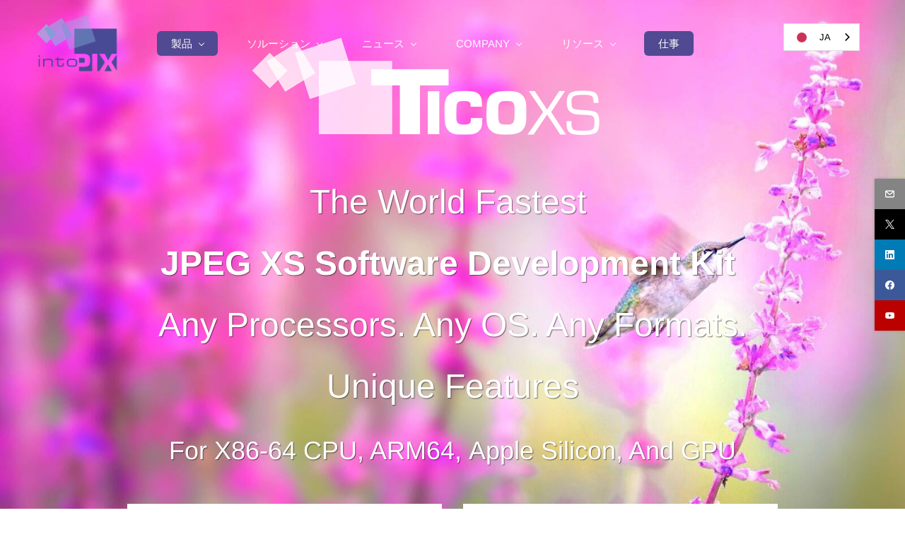

--- FILE ---
content_type: text/html;charset=UTF-8
request_url: https://ja.intopix.com/fasttico-xs-sdks
body_size: 38929
content:
<!doctype html><html lang="ja" dir="ltr" data-nojs="" data-wg-translated="ja"><head><title>intoPIX FastTicoXS | The World's Fastest JPEG XS Software Development Kit on CPU and GPU</title><meta name="viewport" content="width=device-width, initial-scale=1.0, shrink-to-fit=no"><meta http-equiv="Content-Type" content="text/html; charset=utf-8"><meta name="generator" content="Zoho Sites 2.0, https://zoho.com/sites"><link rel="icon" href="/favicon.png"><link rel="canonical" href="https://ja.intopix.com/fasttico-xs-sdks"><meta name="twitter:card" content="summary_large_image"><meta name="twitter:image" content="https://ja.intopix.com/Blog%20Pictures/FastTICO-XS%20GPU%204K%208K%20-1.jpg"><meta name="twitter:url" content="https://ja.intopix.com/fasttico-xs-sdks"><meta name="twitter:title" content="intoPIX FastTicoXS | The World's Fastest JPEG XS Software Development Kit on CPU and GPU"><meta name="twitter:description" content="CPUまたはGPUで利用可能で、JPEG XSとして標準化されているFastTicoXS SDKは、AVインフラの最適化のために、最高品質で低遅延のビジュアル・ロスレス・コーデックを提供します。HD、4K、8KをサポートするJPEG XSに準拠するSDKは、低レイテンシー、ロスレスエンコーディングをインフラやワークフローの一部または全体に導入しようとするすべてのプロフェッショナルに最適です。FFmpeg、Rivermaxなどとのインターフェースとして、多くのアドオンが利用可能です。intoPIX JPEG  XS SDKには、マスターやプロキシ機能など、多くのユニークな機能が搭載されています。"><meta property="og:image" content="https://www.intopix.com/Blog%20Pictures/FastTICO-XS%20GPU%204K%208K%20-1.jpg"><meta property="og:type" content="website"><meta property="og:url" content="https://ja.intopix.com/fasttico-xs-sdks"><meta property="og:title" content="intoPIX FastTicoXS | The World's Fastest JPEG XS Software Development Kit on CPU and GPU"><meta property="og:description" content="CPUまたはGPUで利用可能で、JPEG XSとして標準化されているFastTicoXS SDKは、AVインフラの最適化のために、最高品質で低遅延のビジュアル・ロスレス・コーデックを提供します。HD、4K、8KをサポートするJPEG XSに準拠するSDKは、低レイテンシー、ロスレスエンコーディングをインフラやワークフローの一部または全体に導入しようとするすべてのプロフェッショナルに最適です。FFmpeg、Rivermaxなどとのインターフェースとして、多くのアドオンが利用可能です。intoPIX JPEG  XS SDKには、マスターやプロキシ機能など、多くのユニークな機能が搭載されています。"><meta name="keywords" content="JPEG XS, CPU, GPU, AMD, intel, nvidia, arm, x86, tico-XS, jpegxs, jpeg-XS, fastticoxs,jpeg xs,  CPU, GPU, compression, codec, encoder, decoder, SDK, software, SMPTE2110, SMPTE 2110, IPMX,  tico compression, tico SDK, mezzanine compression, tico encoder, tico decoder, lossless compression,  AV-over-IP, lightweight compression, video codec, AV over ip , jpeg xs, vsf tr03, 4k over ip, video over ip, 4k over ethernet, media over IP,  VsfTR10,"><meta name="description" content="CPUまたはGPUで利用可能で、JPEG XSとして標準化されているFastTicoXS SDKは、AVインフラの最適化のために、最高品質で低遅延のビジュアル・ロスレス・コーデックを提供します。HD、4K、8KをサポートするJPEG XSに準拠するSDKは、低レイテンシー、ロスレスエンコーディングをインフラやワークフローの一部または全体に導入しようとするすべてのプロフェッショナルに最適です。FFmpeg、Rivermaxなどとのインターフェースとして、多くのアドオンが利用可能です。intoPIX JPEG  XS SDKには、マスターやプロキシ機能など、多くのユニークな機能が搭載されています。"><link href="https://www.intopix.com/fasttico-xs-sdks" rel="alternate" hreflang="x-default"><link href="/css/zsite-core.css" rel="preload" type="text/css" as="style"><link href="/css/zsite-core.css" rel="stylesheet" type="text/css"><link rel="preconnect" href="//img.zohostatic.eu"><link rel="preconnect" href="//static.zohocdn.com"><link href="/template/1b99d4cb403d40ea9cb21f3069be4375/stylesheets/style.css" rel="preload" type="text/css" as="style"><link href="/template/1b99d4cb403d40ea9cb21f3069be4375/stylesheets/style.css" rel="stylesheet" type="text/css"><link href="/template/1b99d4cb403d40ea9cb21f3069be4375/stylesheets/sub-style.css" rel="preload" type="text/css" as="style"><link href="/template/1b99d4cb403d40ea9cb21f3069be4375/stylesheets/sub-style.css" rel="stylesheet" type="text/css"><link rel="preload" type="text/css" href="//webfonts.zoho.eu/css?family=Noto Sans:400,700/Nunito/Arimo:400/Lato:300,400,700/Lora:400,700/Source Sans Pro:100,300,700,400/Noto Sans:100,300,700,400/Raleway:100,300,700,400/Arvo/Roboto:100,300,700,400/Arimo:600,700,400,700i,400i/Muli:100,300,700,400/Oxygen:700,400/Permanent Marker:400/Allura:400/Anonymous Pro:700,400/Carrois Gothic SC:400/Bad Script:400/Architects Daughter:400/Calligraffitti:400/Dancing Script:700,400/Antic Didone:400/Bangers:400/Londrina Shadow:400/Monoton:400/Russo One:400/Existence Light:400/Archivo Black:400/Bilbo Swash Caps:400/DejaVu Sans:700,400&amp;display=swap" as="style"><link rel="stylesheet" type="text/css" href="//webfonts.zoho.eu/css?family=Noto Sans:400,700/Nunito/Arimo:400/Lato:300,400,700/Lora:400,700/Source Sans Pro:100,300,700,400/Noto Sans:100,300,700,400/Raleway:100,300,700,400/Arvo/Roboto:100,300,700,400/Arimo:600,700,400,700i,400i/Muli:100,300,700,400/Oxygen:700,400/Permanent Marker:400/Allura:400/Anonymous Pro:700,400/Carrois Gothic SC:400/Bad Script:400/Architects Daughter:400/Calligraffitti:400/Dancing Script:700,400/Antic Didone:400/Bangers:400/Londrina Shadow:400/Monoton:400/Russo One:400/Existence Light:400/Archivo Black:400/Bilbo Swash Caps:400/DejaVu Sans:700,400&amp;display=swap"><link href="/zs-customfonts/zs-customfonts.css" id="zs-customfonts" rel="preload" type="text/css" as="style"><link href="/zs-customfonts/zs-customfonts.css" id="zs-customfonts" rel="stylesheet" type="text/css"><link href="/zs-customcss.css" rel="preload" type="text/css" as="style"><link href="/zs-customcss.css" rel="stylesheet" type="text/css"><script>document.documentElement.removeAttribute('data-nojs');</script><script>window.zs_content_format="0";window.zs_resource_url = "/fasttico-xs-sdks";window.isDefaultLogo = "false";window.zs_site_resource_id = "168392000000195007";window.zs_site_resource_path = "";</script><script>window.is_portal_site="true";</script><script src="/zs-lang_en.js" defer=""></script><script src="/js/zsite-core.js" defer=""></script><script src="/template/1b99d4cb403d40ea9cb21f3069be4375/js/header.js" defer=""></script><script src="/template/1b99d4cb403d40ea9cb21f3069be4375/js/eventhandler.js" defer=""></script><script src="/template/1b99d4cb403d40ea9cb21f3069be4375/js/megamenu.js" defer=""></script><script src="/template/1b99d4cb403d40ea9cb21f3069be4375/js/language-list.js" defer=""></script><script>window.zs_data_center="Europe";</script><script>window.stand_alone_path="";</script><script>window.zs_rendering_mode="live";</script><script>window.is_social_share_enabled="true";</script><script src="https://sites-stratus.zohostratus.eu/IDC/js/browser_compatibility.js" defer=""></script><script type="text/javascript">if(Array.prototype.slice.apply(document.getElementsByTagName('script')).filter(i=>i.id==='zsiqscript').length < 1){var $zoho=$zoho || {};$zoho.salesiq = $zoho.salesiq || {widgetcode:"siq6225cda8d2f584f0e300ee6f3df4064eda8590de707644d284c85b6a5eb9b27d", values:{},ready:function(){}};var d=document;s=d.createElement("script");s.type="text/javascript";s.id="zsiqscript";s.defer=true;s.src="https://salesiq.zoho.eu/widget";t=d.getElementsByTagName("script")[0];t.parentNode.insertBefore(s,t);}</script><script src="https://cdn-eu.pagesense.io/js/sites658515197/63ee5cd965ca460784eb4005c8c5c84b.js"></script><script>window.zs_resource_id = "168392000000195075";window.zs_resource_type = "1";window.zs_resource_full_path = "/fasttico-xs-sdks";window.zs_site_type = "0";window.zs_resource_contentstate = "3";window.zs_page_reviewer =  null;</script><script type="application/ld+json" id="schemagenerator">{"@context":"http://schema.org/","@type":"Organization","url":"https://ja.intopix.com","logo":"https://ja.intopix.com/Logos/Corporate_L/log IPX no tag 10cm.png","sameAs":["https://www.youtube.com/@intopix/videos","https://www.facebook.com/Intopix","https://www.linkedin.com/company/464015/","https://twitter.com/intopix?lang=en","mailto:sales@intopix.com"]}</script><meta name="google-site-verification" content="L8b36RLqgGvMZJpzucBYDLwBQNpowezQr9frxudGEZk"><!-- Google Tag Manager --><script>(function(w,d,s,l,i){w[l]=w[l]||[];w[l].push({'gtm.start':new Date().getTime(),event:'gtm.js'});var f=d.getElementsByTagName(s)[0],j=d.createElement(s),dl=l!='dataLayer'?'&l='+l:'';j.async=true;j.src='https://www.googletagmanager.com/gtm.js?id='+i+dl;f.parentNode.insertBefore(j,f);})(window,document,'script','dataLayer','GTM-W45452F');</script><!-- End Google Tag Manager --><script async="" src="https://www.googletagmanager.com/gtag/js?id=UA-119953-4"></script><script>window.dataLayer = window.dataLayer || [];function gtag(){dataLayer.push(arguments);}gtag('js', new Date());gtag('config', 'UA-119953-4');</script><script type="application/json" id="weglot-data">{"allLanguageUrls":{"en":"https://www.intopix.com/fasttico-xs-sdks","ja":"https://ja.intopix.com/fasttico-xs-sdks","fr":"https://fr.intopix.com/fasttico-xs-sdks","ko":"https://ko.intopix.com/fasttico-xs-sdks","zh":"https://zh.intopix.com/fasttico-xs-sdks"},"originalCanonicalUrl":"https://www.intopix.com/fasttico-xs-sdks","originalPath":"/fasttico-xs-sdks","settings":{"auto_switch":false,"auto_switch_fallback":null,"category":9,"custom_settings":{"button_style":{"with_name":true,"full_name":false,"is_dropdown":true,"with_flags":true,"flag_type":"rectangle_mat","custom_css":".wg-default, .wg-default .country-selector {\r\n    position: fixed!important;\r\n    bottom: 90%!important;\r\n    right: 5%!important;\r\n}\r\n\r\n@media only screen and (max-width: 992px) {\r\n.wg-default, .wg-default .country-selector  {   \r\n    bottom: 95%!important;\r\n    right: 15%!important;\r\n  }\r\n}"},"switchers":[],"translate_search":false,"loading_bar":true,"hide_switcher":false,"translate_images":false,"subdomain":false,"wait_transition":true,"dynamic":""},"deleted_at":null,"dynamics":[],"excluded_blocks":[{"value":"div.zpapp","description":null},{"value":"form[name=\"WebToLeads41272000053212028\"]","description":null},{"value":"Form[name=\"WebToLeads41272000053783005\"]","description":null},{"value":"Form[name=\"WebToLeads41272000053778257\"]","description":null},{"value":"Form[name=\"WebToLeads41272000053778148\"]","description":null},{"value":"Form[name=\"WebToLeads41272000053778279\"]","description":null},{"value":"Form[name=\"WebToLeads41272000053778301\"]","description":null},{"value":"Form[name=\"WebToLeads41272000053778323\"]","description":null},{"value":"Form[name=\"WebToLeads41272000053778341\"]","description":null},{"value":"Form[name=\"WebToLeads41272000054032005\"]","description":null},{"value":"Form[name=\"WebToLeads41272000054032029\"]","description":null},{"value":"Form[name=\"WebToLeads41272000053662031\"]","description":null},{"value":"form[name=\"WebToLeads41272000014641003\"]","description":null},{"value":"form[name=\"WebToLeads4127200005767023\"]","description":null},{"value":"form[name=\"WebToLeads4127200007593018\"]","description":null},{"value":"form[name=\"WebToLeads41272000048041005\"]","description":null},{"value":"form[name=\"WebToLeads41272000048952001\"]","description":null},{"value":"form[name=\"WebToLeads41272000049636019\"]","description":null},{"value":"form[name=\"WebToLeads41272000067055007\"]","description":null},{"value":"#crmWebToEntityForm","description":null}],"excluded_paths":[{"excluded_languages":[],"language_button_displayed":true,"type":"CONTAIN","value":"/legal-notices"},{"excluded_languages":[],"language_button_displayed":true,"type":"CONTAIN","value":"/privacy-policy"},{"excluded_languages":[],"language_button_displayed":true,"type":"CONTAIN","value":"/siteapps/crm"},{"excluded_languages":[],"language_button_displayed":true,"type":"CONTAIN","value":"/zcms_socialshare"},{"excluded_languages":[],"language_button_displayed":true,"type":"CONTAIN","value":"/TRF"},{"excluded_languages":[],"language_button_displayed":true,"type":"CONTAIN","value":"/siteapps/forms"},{"excluded_languages":["ja","ko","tw","zh"],"language_button_displayed":false,"type":"CONTAIN","value":"/jobs"},{"excluded_languages":["ja","ko","tw","zh"],"language_button_displayed":false,"type":"CONTAIN","value":"/jobs.html"},{"excluded_languages":[],"language_button_displayed":false,"type":"CONTAIN","value":"/siteapps/commentbox/commentboxcomments"},{"excluded_languages":[],"language_button_displayed":false,"type":"CONTAIN","value":"/releasenotes"},{"excluded_languages":[],"language_button_displayed":false,"type":"CONTAIN","value":"/release-notes-intopix-fastticoxs-gpu-sdk"},{"excluded_languages":[],"language_button_displayed":false,"type":"CONTAIN","value":"/release-notes-intopix-fastticoxs-cpu-sdk"},{"excluded_languages":[],"language_button_displayed":false,"type":"CONTAIN","value":"/release-notes-intopix-ip-cores"},{"excluded_languages":[],"language_button_displayed":false,"type":"CONTAIN","value":"/release-notes-intopix-ticoxs-ticoxs-fip-ip-cores"},{"excluded_languages":[],"language_button_displayed":false,"type":"END_WITH","value":"/release-notes-intopix-apps"},{"excluded_languages":[],"language_button_displayed":false,"type":"END_WITH","value":"/release-notes-intopix-titanium-apps"},{"excluded_languages":["fr","ja","tw","zh"],"language_button_displayed":false,"type":"IS_EXACTLY","value":"/kes"},{"excluded_languages":[],"language_button_displayed":false,"type":"IS_EXACTLY","value":"/celebrating-15th-anniversary"},{"excluded_languages":["fr","ko","tw","zh"],"language_button_displayed":false,"type":"IS_EXACTLY","value":"/computex"},{"excluded_languages":[],"language_button_displayed":false,"type":"START_WITH","value":"/EULA"}],"external_enabled":true,"host":"www.intopix.com","is_dns_set":false,"is_https":true,"language_from":"en","language_from_custom_flag":null,"language_from_custom_name":null,"languages":[{"connect_host_destination":{"is_dns_set":true,"created_on_aws":1683196624,"host":"fr.intopix.com"},"custom_code":null,"custom_flag":null,"custom_local_name":null,"custom_name":null,"enabled":true,"language_to":"fr"},{"connect_host_destination":{"is_dns_set":true,"created_on_aws":1683196624,"host":"ja.intopix.com"},"custom_code":null,"custom_flag":null,"custom_local_name":null,"custom_name":null,"enabled":true,"language_to":"ja"},{"connect_host_destination":{"is_dns_set":true,"created_on_aws":1683196624,"host":"ko.intopix.com"},"custom_code":null,"custom_flag":null,"custom_local_name":null,"custom_name":null,"enabled":true,"language_to":"ko"},{"connect_host_destination":{"is_dns_set":true,"created_on_aws":1683196625,"host":"zh.intopix.com"},"custom_code":null,"custom_flag":null,"custom_local_name":null,"custom_name":null,"enabled":true,"language_to":"zh"}],"media_enabled":true,"page_views_enabled":true,"technology_id":12,"technology_name":"Other","translation_engine":3,"url_type":"SUBDOMAIN","versions":{"translation":1766119718,"slugTranslation":1625115739}}}</script>
<script type="text/javascript" src="https://cdn.weglot.com/weglot.min.js"></script><script>
    Weglot.initialize({
        api_key: 'wg_608605f43fcf278a8a8083c48861b4e97'
    });
</script><link href="https://www.intopix.com/fasttico-xs-sdks" hreflang="en" rel="alternate"><link href="https://ja.intopix.com/fasttico-xs-sdks" hreflang="ja" rel="alternate"><link href="https://fr.intopix.com/fasttico-xs-sdks" hreflang="fr" rel="alternate"><link href="https://ko.intopix.com/fasttico-xs-sdks" hreflang="ko" rel="alternate"><link href="https://zh.intopix.com/fasttico-xs-sdks" hreflang="zh" rel="alternate"></head><body data-zs-home="true" data-zs-subsite="" data-zs-display-mode="default"><!-- Google Tag Manager (noscript) --><noscript><iframe src="https://www.googletagmanager.com/ns.html?id=GTM-W45452F" height="0" width="0" style="display:none;visibility:hidden;"></iframe></noscript><!-- End Google Tag Manager (noscript) --><div data-headercontainer="zptheme-data-headercontainer" class="zpheader-style-04 theme-header-fixed theme-mobile-header-fixed theme-pages-full-stretch theme-mobile-header-style-01" data-zs-mobile-headerstyle="01"><div data-megamenu-content-container="" class="theme-header " data-header="zptheme-data-header" data-dark-part-applied="false" data-banner-base-header="theme-banner-base-header"><div class="zpcontainer"><span data-zs-mobile-header-responsive-goback="" class="theme-responsive-goback"><a href="javascript:;" onclick="history.go(-1);"><svg viewBox="0 0 24 24"><path fill="#3E4152" fillrule="evenodd" d="M20.25 11.25H5.555l6.977-6.976a.748.748 0 000-1.056.749.749 0 00-1.056 0L3.262 11.43A.745.745 0 003 12a.745.745 0 00.262.57l8.214 8.212a.75.75 0 001.056 0 .748.748 0 000-1.056L5.555 12.75H20.25a.75.75 0 000-1.5"></path></svg></a></span><div data-zs-branding="" class="theme-branding-info " data-theme-branding-info="zptheme-branding-info"><div data-zs-logo-container="" class="theme-logo-parent "><a href="/"><picture><img data-zs-logo="" src="/Logos/Corporate_L/log IPX no tag 10cm.png" alt="intoPIX" style="height:82px;width:116.6px;"></picture></a></div>
</div><div class="theme-navigation-and-icons"><div class="theme-menu-area" data-zp-nonresponsive-container="mymenu1"><div class="theme-menu " data-nav-menu-icon-width="20" data-nav-menu-icon-height="20" data-sub-menu-icon-height="20" data-sub-menu-icon-width="20" data-mega-menu-icon-width="20" data-mega-menu-icon-height="20" data-non-res-menu="zptheme-menu-non-res" data-zp-theme-menu="id: mymenu1 ;active: theme-menu-selected; maxitem:5;position: theme-sub-menu-position-change; orientation: horizontal; submenu: theme-sub-menu; moretext: More; nonresponsive-icon-el: theme-non-responsive-menu; responsive-icon-el: theme-responsive-menu; burger-close-icon: theme-close-icon; animate-open: theme-toggle-animate; animate-close: theme-toggle-animate-end;open-icon: theme-submenu-down-arrow; close-icon: theme-submenu-up-arrow; root-icon: theme-submenu-down-arrow; subtree-icon: theme-submenu-right-arrow;"><ul data-zs-menu-container=""><li class="menu-highlight-primary" data-megamenu="168392000000214059"><a href="javascript:;" target="_self"><span class="theme-menu-content "><span class="theme-menu-name" data-theme-menu-name="PRODUCTS">製品</span></span><span class="theme-sub-li-menu theme-non-responsive-menu theme-submenu-down-arrow"></span><span class="theme-sub-li-menu theme-responsive-menu theme-submenu-down-arrow"></span></a><ul class="theme-sub-menu" data-zs-submenu-container="" style="display:none;"><div data-megamenu-content="168392000000214059" data-megamenu-direction="below" class="zpmm zpmm-container-style-01"><div class="zpcontainer"><div class="zpmm-inner"><div class="zprow zpalign-items- zpjustify-content- seperator-background"><div class="zpelem-col zpcol-md-3 zpcol-sm-12 zpalign-self-"></div>
<div class="zpelem-col zpcol-md-6 zpcol-sm-12 zpalign-self-"><!-- title --><div class="zpmm-element zpmm-title "><a class="zpmm-element-anchor" href="/" target="_self"><span class="zpmm-element-menu-content "><span class="zpmm-element-textcontent">OEMとデベロッパーのためのソリューション</span></span></a></div>
<!-- title end --></div><div class="zpelem-col zpcol-md-3 zpcol-sm-12 zpalign-self-"><!-- title --><div class="zpmm-element zpmm-title "><a class="zpmm-element-anchor" href="/" target="_self"><span class="zpmm-element-menu-content "><span class="zpmm-element-textcontent">プロフェッショナルのためのソリューション</span></span></a></div>
<!-- title end --></div></div><div class="zprow zpalign-items- zpjustify-content- seperator-background"><div class="zpelem-col zpcol-md-3 zpcol-sm-12 zpalign-self-"><!-- image --><div class="zpmm-element zpmm-title zpmm-image"><a class="zpmm-element-anchor" href="/live-ip-production" target="_self"><picture><img class="zpmm-element-imagecontent" src="/Products%20Pict/MEDIA%20PRODUCTION%20OVER%20IP%20v2.jpg" alt=""></picture></a></div>
<!-- image end --><!-- image --><div class="zpmm-element zpmm-title zpmm-image"><a class="zpmm-element-anchor" href="/solutions" target="_self"><picture><img class="zpmm-element-imagecontent" src="/Products%20Pict/PROAV%20OVER%20IP%20v2.jpg" alt=""></picture></a></div>
<!-- image end --><!-- image --><div class="zpmm-element zpmm-title zpmm-image"><a class="zpmm-element-anchor" href="/automotive" target="_self"><picture><img class="zpmm-element-imagecontent" src="/Products%20Pict/AUTOMOTIVE%20v2.jpg" alt=""></picture></a></div>
<!-- image end --><!-- image --><div class="zpmm-element zpmm-title zpmm-image"><a class="zpmm-element-anchor" href="/vision-and-cameras" target="_self"><picture><img class="zpmm-element-imagecontent" src="/Products%20Pict/CAMERA%20AND%20VISION%20v2.jpg" alt=""></picture></a></div>
<!-- image end --></div><div class="zpelem-col zpcol-md-3 zpcol-sm-12 zpalign-self-"><!-- title --><div class="zpmm-element zpmm-title menu-highlight-primary "><a class="zpmm-element-anchor" href="/jpeg-xs" target="_self"><span class="zpmm-element-menu-content "><span class="zpmm-element-textcontent">JPEG XS CODEC</span></span></a></div>
<!-- title end --><!-- title --><div class="zpmm-element zpmm-title "><a class="zpmm-element-anchor" href="/tico-xs-ip-cores" target="_self"><span class="zpmm-element-menu-content "><span class="zpmm-element-textcontent">JPEG XS FPGA /ASIC IP  コア </span></span></a></div>
<!-- title end --><!-- text --><div class="zpmm-element zpmm-text "><a class="zpmm-element-anchor" href="/tico-xs-ip-cores" target="_self"><span class="zpmm-element-menu-content "><span class="zpmm-element-menu-icon" data-theme-megamenu-icon="gg-chevron-double-right"><svg xmlns="http://www.w3.org/2000/svg" viewBox="0 0 24 24"><path d="M5.63605 7.75735L7.05026 6.34314L12.7071 12L7.05029 17.6568L5.63608 16.2426L9.87869 12L5.63605 7.75735Z"></path><path d="M12.7071 6.34314L11.2929 7.75735L15.5356 12L11.2929 16.2426L12.7072 17.6568L18.364 12L12.7071 6.34314Z"></path></svg></span><span class="zpmm-element-textcontent">TicoXS IP コア</span></span></a></div>
<!-- text end --><!-- text --><div class="zpmm-element zpmm-text "><a class="zpmm-element-anchor" href="/ticoXS-FIP" target="_self"><span class="zpmm-element-menu-content "><span class="zpmm-element-menu-icon" data-theme-megamenu-icon="gg-chevron-double-right"><svg xmlns="http://www.w3.org/2000/svg" viewBox="0 0 24 24"><path d="M5.63605 7.75735L7.05026 6.34314L12.7071 12L7.05029 17.6568L5.63608 16.2426L9.87869 12L5.63605 7.75735Z"></path><path d="M12.7071 6.34314L11.2929 7.75735L15.5356 12L11.2929 16.2426L12.7072 17.6568L18.364 12L12.7071 6.34314Z"></path></svg></span><span class="zpmm-element-textcontent">TicoXS FIP IPコア</span></span></a></div>
<!-- text end --><!-- title --><div class="zpmm-element zpmm-title "><a class="zpmm-element-anchor" href="/fasttico-xs-sdks" target="_self"><span class="zpmm-element-menu-content "><span class="zpmm-element-textcontent">JPEG XS Fast CPU / GPU SDK</span></span></a></div>
<!-- title end --><!-- text --><div class="zpmm-element zpmm-text "><a class="zpmm-element-anchor" href="/fasttico-xs-sdks" target="_self"><span class="zpmm-element-menu-content "><span class="zpmm-element-menu-icon" data-theme-megamenu-icon="gg-chevron-double-right"><svg xmlns="http://www.w3.org/2000/svg" viewBox="0 0 24 24"><path d="M5.63605 7.75735L7.05026 6.34314L12.7071 12L7.05029 17.6568L5.63608 16.2426L9.87869 12L5.63605 7.75735Z"></path><path d="M12.7071 6.34314L11.2929 7.75735L15.5356 12L11.2929 16.2426L12.7072 17.6568L18.364 12L12.7071 6.34314Z"></path></svg></span><span class="zpmm-element-textcontent"> FastTicoXS SDK - 世界最速のJPEG XSコーデック</span></span></a></div>
<!-- text end --><!-- title --><div class="zpmm-element zpmm-title menu-highlight-primary "><a class="zpmm-element-anchor" href="/tico-raw" target="_self"><span class="zpmm-element-menu-content "><span class="zpmm-element-textcontent">RAW CODEC</span></span></a></div>
<!-- title end --><!-- text --><div class="zpmm-element zpmm-text "><a class="zpmm-element-anchor" href="/tico-raw-fpga-asic-ip-cores" target="_self"><span class="zpmm-element-menu-content "><span class="zpmm-element-menu-icon" data-theme-megamenu-icon="gg-chevron-double-right"><svg xmlns="http://www.w3.org/2000/svg" viewBox="0 0 24 24"><path d="M5.63605 7.75735L7.05026 6.34314L12.7071 12L7.05029 17.6568L5.63608 16.2426L9.87869 12L5.63605 7.75735Z"></path><path d="M12.7071 6.34314L11.2929 7.75735L15.5356 12L11.2929 16.2426L12.7072 17.6568L18.364 12L12.7071 6.34314Z"></path></svg></span><span class="zpmm-element-textcontent">TicoRAW FPGA / ASIC IP Cores</span></span></a></div>
<!-- text end --><!-- text --><div class="zpmm-element zpmm-text "><a class="zpmm-element-anchor" href="/fasttico-raw-cpu-gpu-sdks" target="_self"><span class="zpmm-element-menu-content "><span class="zpmm-element-menu-icon" data-theme-megamenu-icon="gg-chevron-double-right"><svg xmlns="http://www.w3.org/2000/svg" viewBox="0 0 24 24"><path d="M5.63605 7.75735L7.05026 6.34314L12.7071 12L7.05029 17.6568L5.63608 16.2426L9.87869 12L5.63605 7.75735Z"></path><path d="M12.7071 6.34314L11.2929 7.75735L15.5356 12L11.2929 16.2426L12.7072 17.6568L18.364 12L12.7071 6.34314Z"></path></svg></span><span class="zpmm-element-textcontent">FastTicoRAW SDK - 低帯域幅で最高のRAW</span></span></a></div>
<!-- text end --><!-- title --><div class="zpmm-element zpmm-title menu-highlight-primary "><a class="zpmm-element-anchor" href="/JPEG2000" target="_self"><span class="zpmm-element-menu-content "><span class="zpmm-element-textcontent">JPEG 2000 CODEC</span></span></a></div>
<!-- title end --><!-- text --><div class="zpmm-element zpmm-text "><a class="zpmm-element-anchor" href="/JPEG2000-hd-encoder-decoder" target="_self"><span class="zpmm-element-menu-content "><span class="zpmm-element-menu-icon" data-theme-megamenu-icon="gg-chevron-double-right"><svg xmlns="http://www.w3.org/2000/svg" viewBox="0 0 24 24"><path d="M5.63605 7.75735L7.05026 6.34314L12.7071 12L7.05029 17.6568L5.63608 16.2426L9.87869 12L5.63605 7.75735Z"></path><path d="M12.7071 6.34314L11.2929 7.75735L15.5356 12L11.2929 16.2426L12.7072 17.6568L18.364 12L12.7071 6.34314Z"></path></svg></span><span class="zpmm-element-textcontent">HD Encoder/Decoder IP Cores</span></span></a></div>
<!-- text end --><!-- text --><div class="zpmm-element zpmm-text "><a class="zpmm-element-anchor" href="/2K-4K-cinema-JPEG2000-dci-encoder-decoder" target="_self"><span class="zpmm-element-menu-content "><span class="zpmm-element-menu-icon" data-theme-megamenu-icon="gg-chevron-double-right"><svg xmlns="http://www.w3.org/2000/svg" viewBox="0 0 24 24"><path d="M5.63605 7.75735L7.05026 6.34314L12.7071 12L7.05029 17.6568L5.63608 16.2426L9.87869 12L5.63605 7.75735Z"></path><path d="M12.7071 6.34314L11.2929 7.75735L15.5356 12L11.2929 16.2426L12.7072 17.6568L18.364 12L12.7071 6.34314Z"></path></svg></span><span class="zpmm-element-textcontent">Cinema Encoder/Decoder IP Cores</span></span></a></div>
<!-- text end --><!-- text --><div class="zpmm-element zpmm-text "><a class="zpmm-element-anchor" href="/memory-controllers" target="_self"><span class="zpmm-element-menu-content "><span class="zpmm-element-menu-icon" data-theme-megamenu-icon="gg-chevron-double-right"><svg xmlns="http://www.w3.org/2000/svg" viewBox="0 0 24 24"><path d="M5.63605 7.75735L7.05026 6.34314L12.7071 12L7.05029 17.6568L5.63608 16.2426L9.87869 12L5.63605 7.75735Z"></path><path d="M12.7071 6.34314L11.2929 7.75735L15.5356 12L11.2929 16.2426L12.7072 17.6568L18.364 12L12.7071 6.34314Z"></path></svg></span><span class="zpmm-element-textcontent">J2K用メモリコントローラ</span></span></a></div>
<!-- text end --></div><div class="zpelem-col zpcol-md-3 zpcol-sm-12 zpalign-self-"><!-- text --><div class="zpmm-element zpmm-text menu-highlight-primary "><a class="zpmm-element-anchor"><span class="zpmm-element-menu-content "><span class="zpmm-element-textcontent">VIDEO NETWORKING</span></span></a></div>
<!-- text end --><!-- text --><div class="zpmm-element zpmm-text "><a class="zpmm-element-anchor" href="/SMPTE-2110-22-JPEG-XS-RTP-Sub-system-IP-cores" target="_self"><span class="zpmm-element-menu-content "><span class="zpmm-element-menu-icon" data-theme-megamenu-icon="gg-chevron-double-right"><svg xmlns="http://www.w3.org/2000/svg" viewBox="0 0 24 24"><path d="M5.63605 7.75735L7.05026 6.34314L12.7071 12L7.05029 17.6568L5.63608 16.2426L9.87869 12L5.63605 7.75735Z"></path><path d="M12.7071 6.34314L11.2929 7.75735L15.5356 12L11.2929 16.2426L12.7072 17.6568L18.364 12L12.7071 6.34314Z"></path></svg></span><span class="zpmm-element-textcontent">JPEG XS RTP IP Cores - ST 2110-22</span></span></a></div>
<!-- text end --><!-- text --><div class="zpmm-element zpmm-text "><a class="zpmm-element-anchor" href="/titanium-edk-for-soc" target="_self"><span class="zpmm-element-menu-content "><span class="zpmm-element-menu-icon" data-theme-megamenu-icon="gg-chevron-double-right"><svg xmlns="http://www.w3.org/2000/svg" viewBox="0 0 24 24"><path d="M5.63605 7.75735L7.05026 6.34314L12.7071 12L7.05029 17.6568L5.63608 16.2426L9.87869 12L5.63605 7.75735Z"></path><path d="M12.7071 6.34314L11.2929 7.75735L15.5356 12L11.2929 16.2426L12.7072 17.6568L18.364 12L12.7071 6.34314Z"></path></svg></span><span class="zpmm-element-textcontent">Titanium SoC EDK - ST 2110 / IPMX </span></span></a></div>
<!-- text end --><!-- text --><div class="zpmm-element zpmm-text "><a class="zpmm-element-anchor" href="/titanium-sdk" target="_self"><span class="zpmm-element-menu-content "><span class="zpmm-element-menu-icon" data-theme-megamenu-icon="gg-chevron-double-right"><svg xmlns="http://www.w3.org/2000/svg" viewBox="0 0 24 24"><path d="M5.63605 7.75735L7.05026 6.34314L12.7071 12L7.05029 17.6568L5.63608 16.2426L9.87869 12L5.63605 7.75735Z"></path><path d="M12.7071 6.34314L11.2929 7.75735L15.5356 12L11.2929 16.2426L12.7072 17.6568L18.364 12L12.7071 6.34314Z"></path></svg></span><span class="zpmm-element-textcontent">Titanium SDK - ST 2110 / IPMX </span></span></a></div>
<!-- text end --><!-- text --><div class="zpmm-element zpmm-text "><a class="zpmm-element-anchor" href="/mpeg2-ts" target="_self"><span class="zpmm-element-menu-content "><span class="zpmm-element-menu-icon" data-theme-megamenu-icon="gg-chevron-double-right"><svg xmlns="http://www.w3.org/2000/svg" viewBox="0 0 24 24"><path d="M5.63605 7.75735L7.05026 6.34314L12.7071 12L7.05029 17.6568L5.63608 16.2426L9.87869 12L5.63605 7.75735Z"></path><path d="M12.7071 6.34314L11.2929 7.75735L15.5356 12L11.2929 16.2426L12.7072 17.6568L18.364 12L12.7071 6.34314Z"></path></svg></span><span class="zpmm-element-textcontent">MPEG2-TS IP Cores - VSF TR01 / TR07</span></span></a></div>
<!-- text end --><!-- text --><div class="zpmm-element zpmm-text "><a class="zpmm-element-anchor" href="/tico-sdi-ip" target="_self"><span class="zpmm-element-menu-content "><span class="zpmm-element-menu-icon" data-theme-megamenu-icon="gg-chevron-double-right"><svg xmlns="http://www.w3.org/2000/svg" viewBox="0 0 24 24"><path d="M5.63605 7.75735L7.05026 6.34314L12.7071 12L7.05029 17.6568L5.63608 16.2426L9.87869 12L5.63605 7.75735Z"></path><path d="M12.7071 6.34314L11.2929 7.75735L15.5356 12L11.2929 16.2426L12.7072 17.6568L18.364 12L12.7071 6.34314Z"></path></svg></span><span class="zpmm-element-textcontent">SDI Mapper IP Cores - Compressed Video over SDI</span></span></a></div>
<!-- text end --><!-- title --><div class="zpmm-element zpmm-title menu-highlight-primary "><a class="zpmm-element-anchor"><span class="zpmm-element-menu-content "><span class="zpmm-element-textcontent">ENCRYPTION</span></span></a></div>
<!-- title end --><!-- text --><div class="zpmm-element zpmm-text "><a class="zpmm-element-anchor" href="/security" target="_self"><span class="zpmm-element-menu-content "><span class="zpmm-element-menu-icon" data-theme-megamenu-icon="gg-chevron-double-right"><svg xmlns="http://www.w3.org/2000/svg" viewBox="0 0 24 24"><path d="M5.63605 7.75735L7.05026 6.34314L12.7071 12L7.05029 17.6568L5.63608 16.2426L9.87869 12L5.63605 7.75735Z"></path><path d="M12.7071 6.34314L11.2929 7.75735L15.5356 12L11.2929 16.2426L12.7072 17.6568L18.364 12L12.7071 6.34314Z"></path></svg></span><span class="zpmm-element-textcontent">Crypto / Security IP Cores</span></span></a></div>
<!-- text end --></div><div class="zpelem-col zpcol-md-3 zpcol-sm-12 zpalign-self-"><!-- title --><div class="zpmm-element zpmm-title menu-highlight-secondary "><a class="zpmm-element-anchor" href="/titaniumapps" target="_self"><span class="zpmm-element-menu-content "><span class="zpmm-element-textcontent">ST 2110 / IPMX APPLICATIONS</span></span></a></div>
<!-- title end --><!-- text --><div class="zpmm-element zpmm-text "><a class="zpmm-element-anchor" href="/titaniumshow" target="_self"><span class="zpmm-element-menu-content "><span class="zpmm-element-menu-icon" data-theme-megamenu-icon="gg-chevron-double-right"><svg xmlns="http://www.w3.org/2000/svg" viewBox="0 0 24 24"><path d="M5.63605 7.75735L7.05026 6.34314L12.7071 12L7.05029 17.6568L5.63608 16.2426L9.87869 12L5.63605 7.75735Z"></path><path d="M12.7071 6.34314L11.2929 7.75735L15.5356 12L11.2929 16.2426L12.7072 17.6568L18.364 12L12.7071 6.34314Z"></path></svg></span><span class="zpmm-element-textcontent">TitaniumShow - Cast your screen over IP!</span></span></a></div>
<!-- text end --><!-- text --><div class="zpmm-element zpmm-text "><a class="zpmm-element-anchor" href="/titanium-viewer" target="_self"><span class="zpmm-element-menu-content "><span class="zpmm-element-menu-icon" data-theme-megamenu-icon="gg-chevron-double-right"><svg xmlns="http://www.w3.org/2000/svg" viewBox="0 0 24 24"><path d="M5.63605 7.75735L7.05026 6.34314L12.7071 12L7.05029 17.6568L5.63608 16.2426L9.87869 12L5.63605 7.75735Z"></path><path d="M12.7071 6.34314L11.2929 7.75735L15.5356 12L11.2929 16.2426L12.7072 17.6568L18.364 12L12.7071 6.34314Z"></path></svg></span><span class="zpmm-element-textcontent">TitaniumViewer - あらゆるIPソースを表示、モニター可能！</span></span></a></div>
<!-- text end --><!-- text --><div class="zpmm-element zpmm-text "><a class="zpmm-element-anchor" href="/titaniumsdm" target="_self"><span class="zpmm-element-menu-content "><span class="zpmm-element-menu-icon" data-theme-megamenu-icon="gg-chevron-double-right"><svg xmlns="http://www.w3.org/2000/svg" viewBox="0 0 24 24"><path d="M5.63605 7.75735L7.05026 6.34314L12.7071 12L7.05029 17.6568L5.63608 16.2426L9.87869 12L5.63605 7.75735Z"></path><path d="M12.7071 6.34314L11.2929 7.75735L15.5356 12L11.2929 16.2426L12.7072 17.6568L18.364 12L12.7071 6.34314Z"></path></svg></span><span class="zpmm-element-textcontent">インテル® SDM対応ディスプレイまたはプロジェクター用TitaniumSDM</span></span></a></div>
<!-- text end --><!-- text --><div class="zpmm-element zpmm-text "><a class="zpmm-element-anchor" href="/titanium-apps-trial" target="_self"><span class="zpmm-element-menu-content "><span class="zpmm-element-menu-icon" data-theme-megamenu-icon="gg-software-download"><svg xmlns="http://www.w3.org/2000/svg" viewBox="0 0 24 24"><path d="M11 5C11 4.44772 11.4477 4 12 4C12.5523 4 13 4.44772 13 5V12.1578L16.2428 8.91501L17.657 10.3292L12.0001 15.9861L6.34326 10.3292L7.75748 8.91501L11 12.1575V5Z"></path><path d="M4 14H6V18H18V14H20V18C20 19.1046 19.1046 20 18 20H6C4.89543 20 4 19.1046 4 18V14Z"></path></svg></span><span class="zpmm-element-textcontent">Try for Free!</span></span></a></div>
<!-- text end --><!-- title --><div class="zpmm-element zpmm-title menu-highlight-secondary "><a class="zpmm-element-anchor"><span class="zpmm-element-menu-content "><span class="zpmm-element-textcontent">FILE CONVERSION / PLUGINS</span></span></a></div>
<!-- title end --><!-- text --><div class="zpmm-element zpmm-text "><a class="zpmm-element-anchor" href="/JPEG-XS-plugin-adobe-premiere" target="_self"><span class="zpmm-element-menu-content "><span class="zpmm-element-menu-icon" data-theme-megamenu-icon="gg-chevron-double-right"><svg xmlns="http://www.w3.org/2000/svg" viewBox="0 0 24 24"><path d="M5.63605 7.75735L7.05026 6.34314L12.7071 12L7.05029 17.6568L5.63608 16.2426L9.87869 12L5.63605 7.75735Z"></path><path d="M12.7071 6.34314L11.2929 7.75735L15.5356 12L11.2929 16.2426L12.7072 17.6568L18.364 12L12.7071 6.34314Z"></path></svg></span><span class="zpmm-element-textcontent">Adobe® JPEG XS MXF Plugin</span></span></a></div>
<!-- text end --><!-- text --><div class="zpmm-element zpmm-text "><a class="zpmm-element-anchor" href="/ffmpeg" target="_self"><span class="zpmm-element-menu-content "><span class="zpmm-element-menu-icon" data-theme-megamenu-icon="gg-chevron-double-right"><svg xmlns="http://www.w3.org/2000/svg" viewBox="0 0 24 24"><path d="M5.63605 7.75735L7.05026 6.34314L12.7071 12L7.05029 17.6568L5.63608 16.2426L9.87869 12L5.63605 7.75735Z"></path><path d="M12.7071 6.34314L11.2929 7.75735L15.5356 12L11.2929 16.2426L12.7072 17.6568L18.364 12L12.7071 6.34314Z"></path></svg></span><span class="zpmm-element-textcontent">FFmpeg JPEG XSプラグイン</span></span></a></div>
<!-- text end --></div></div><div class="zprow zpalign-items- zpjustify-content- seperator-background"><div class="zpelem-col zpcol-md-2 zpcol-sm-12 zpalign-self-"></div>
<div class="zpelem-col zpcol-md-2 zpcol-sm-12 zpalign-self-"></div><div class="zpelem-col zpcol-md-2 zpcol-sm-12 zpalign-self-"></div>
<div class="zpelem-col zpcol-md-2 zpcol-sm-12 zpalign-self-"></div><div class="zpelem-col zpcol-md-2 zpcol-sm-12 zpalign-self-"></div>
<div class="zpelem-col zpcol-md-2 zpcol-sm-12 zpalign-self-"></div></div></div></div>
</div></ul></li><li><a href="/solutions" target="_self"><span class="theme-menu-content "><span class="theme-menu-name" data-theme-menu-name="SOLUTIONS">ソルーション</span></span><span class="theme-sub-li-menu theme-non-responsive-menu theme-submenu-down-arrow"></span><span class="theme-sub-li-menu theme-responsive-menu theme-submenu-down-arrow"></span></a><ul class="theme-sub-menu" data-zs-submenu-container="" style="display:none;"><li><a href="javascript:;" target="_self"><span class="theme-menu-content "><span class="theme-menu-name" data-theme-menu-name="Broadcast &amp; Media">放送・メディア</span></span><span class="theme-sub-li-menu theme-non-responsive-menu theme-submenu-right-arrow"></span><span class="theme-sub-li-menu theme-responsive-menu theme-submenu-down-arrow"></span></a><ul class="theme-sub-menu" data-zs-submenu-container="" style="display:none;"><li><a href="/live-ip-production" target="_self"><span class="theme-menu-content "><span class="theme-menu-name" data-theme-menu-name="Media Production over IP">IPを介してメディアプロダクション </span></span></a></li><li><a href="/digital-cinema-solutions" target="_self"><span class="theme-menu-content "><span class="theme-menu-name" data-theme-menu-name="Cinema &amp; Post-Production">シネマ&amp;ポストプロダクション</span></span></a></li><li><a href="/archiving" target="_self"><span class="theme-menu-content "><span class="theme-menu-name" data-theme-menu-name="Archiving &amp; Storage">Archiving &amp; Storage</span></span></a></li><li><a href="/8k-solutions" target="_self"><span class="theme-menu-content "><span class="theme-menu-name" data-theme-menu-name="8K &amp; High-Resolution Video">8K＆高解像度ビデオ</span></span></a></li><li><a href="/wired-wireless-video-communications" target="_self"><span class="theme-menu-content "><span class="theme-menu-name" data-theme-menu-name="Wireless Video">ワイヤレスビデオ</span></span></a></li></ul></li><li><a href="javascript:;" target="_self"><span class="theme-menu-content "><span class="theme-menu-name" data-theme-menu-name="ProAV &amp; Live Events">ProAV &amp; Liveイベント</span></span><span class="theme-sub-li-menu theme-non-responsive-menu theme-submenu-right-arrow"></span><span class="theme-sub-li-menu theme-responsive-menu theme-submenu-down-arrow"></span></a><ul class="theme-sub-menu" data-zs-submenu-container="" style="display:none;"><li><a href="/proav-over-ip" target="_self"><span class="theme-menu-content "><span class="theme-menu-name" data-theme-menu-name="ProAV over IP">ProAV オーバー IP</span></span></a></li><li><a href="/wired-wireless-video-communications" target="_self"><span class="theme-menu-content "><span class="theme-menu-name" data-theme-menu-name="Wireless Video">ワイヤレスビデオ</span></span></a></li></ul></li><li><a href="/automotive" target="_self"><span class="theme-menu-content "><span class="theme-menu-name" data-theme-menu-name="Automotive &amp; Transport">Automotive &amp; Transport</span></span></a></li><li><a href="/vision-and-cameras" target="_self"><span class="theme-menu-content "><span class="theme-menu-name" data-theme-menu-name="Machine Vision &amp; Cameras">マシンビジョン＆カメラ</span></span></a></li><li><a href="/aerospace-remote-sensing" target="_self"><span class="theme-menu-content "><span class="theme-menu-name" data-theme-menu-name="Aerospace, Security &amp; Remote Sensing">航空宇宙、セキュリティ、リモートセンシング</span></span></a></li><li><a href="javascript:;" target="_self"><span class="theme-menu-content "><span class="theme-menu-name" data-theme-menu-name="XR, Mobile &amp; Display">XR、モバイル＆ディスプレイ</span></span><span class="theme-sub-li-menu theme-non-responsive-menu theme-submenu-right-arrow"></span><span class="theme-sub-li-menu theme-responsive-menu theme-submenu-down-arrow"></span></a><ul class="theme-sub-menu" data-zs-submenu-container="" style="display:none;"><li><a href="/vr-ar-headset" target="_self"><span class="theme-menu-content "><span class="theme-menu-name" data-theme-menu-name="Extended Reality">Extended Reality</span></span></a></li><li><a href="/smartphones-tablets-displays" target="_self"><span class="theme-menu-content "><span class="theme-menu-name" data-theme-menu-name="Mobile &amp; Display">モバイル＆ディスプレイ</span></span></a></li></ul></li></ul></li><li><a href="javascript:;" target="_self"><span class="theme-menu-content "><span class="theme-menu-name" data-theme-menu-name="NEWS">ニュース</span></span><span class="theme-sub-li-menu theme-non-responsive-menu theme-submenu-down-arrow"></span><span class="theme-sub-li-menu theme-responsive-menu theme-submenu-down-arrow"></span></a><ul class="theme-sub-menu" data-zs-submenu-container="" style="display:none;"><li><a href="/blogs" target="_self"><span class="theme-menu-content "><span class="theme-menu-name" data-theme-menu-name="News &amp; Insights">ニュース＆インサイト</span></span></a></li><li><a href="/events" target="_self"><span class="theme-menu-content "><span class="theme-menu-name" data-theme-menu-name="Events">イベント</span></span></a></li><li><a href="/blogs/press-release" target="_self"><span class="theme-menu-content "><span class="theme-menu-name" data-theme-menu-name="Press Releases">プレスリリース</span></span></a></li></ul></li><li><a href="javascript:;" target="_self"><span class="theme-menu-content "><span class="theme-menu-name" data-theme-menu-name="COMPANY">COMPANY</span></span><span class="theme-sub-li-menu theme-non-responsive-menu theme-submenu-down-arrow"></span><span class="theme-sub-li-menu theme-responsive-menu theme-submenu-down-arrow"></span></a><ul class="theme-sub-menu" data-zs-submenu-container="" style="display:none;"><li><a href="/contact" target="_self"><span class="theme-menu-content "><span class="theme-menu-name" data-theme-menu-name="Contact Us">お問い合わせ</span></span></a></li><li><a href="/about" target="_self"><span class="theme-menu-content "><span class="theme-menu-name" data-theme-menu-name="About intoPIX">intoPIXについて</span></span></a></li><li><a href="/jobs" target="_self"><span class="theme-menu-content "><span class="theme-menu-name" data-theme-menu-name="Jobs &amp; Internships">仕事とインターンシップ</span></span></a></li><li><a href="/leadership" target="_self"><span class="theme-menu-content "><span class="theme-menu-name" data-theme-menu-name="Leadership">リーダーシップ</span></span></a></li><li><a href="/awards" target="_self"><span class="theme-menu-content "><span class="theme-menu-name" data-theme-menu-name="Awards">賞</span></span></a></li><li><a href="/partners" target="_self"><span class="theme-menu-content "><span class="theme-menu-name" data-theme-menu-name="Partners &amp; Customers">パートナーと顧客</span></span></a></li><li><a href="/press-images" target="_self"><span class="theme-menu-content "><span class="theme-menu-name" data-theme-menu-name="Press Images">プレスイメージ</span></span></a></li></ul></li><li data-zp-more-menu="mymenu1"><a href="javascript:;" target="_self"><span class="theme-menu-content "><span class="theme-menu-name" data-theme-menu-name="More">さらに</span></span><span class="theme-sub-li-menu theme-non-responsive-menu theme-submenu-down-arrow"></span><span class="theme-sub-li-menu theme-responsive-menu theme-submenu-down-arrow"></span></a><ul class="theme-sub-menu" data-zs-submenu-container="" style="display:none;"><li><a href="/learn" target="_self"><span class="theme-menu-content "><span class="theme-menu-name" data-theme-menu-name="RESOURCES">リソース</span></span><span class="theme-sub-li-menu theme-non-responsive-menu theme-submenu-right-arrow"></span><span class="theme-sub-li-menu theme-responsive-menu theme-submenu-down-arrow"></span></a><ul class="theme-sub-menu" data-zs-submenu-container="" style="display:none;"><li><a href="javascript:;" target="_self"><span class="theme-menu-content theme-menu-icon-enabled "><span class="theme-menu-icon" data-theme-menu-icon="fa-solid-cogs"><svg xmlns="http://www.w3.org/2000/svg" viewBox="0 0 640 512"><path d="M512.1 191l-8.2 14.3c-3 5.3-9.4 7.5-15.1 5.4-11.8-4.4-22.6-10.7-32.1-18.6-4.6-3.8-5.8-10.5-2.8-15.7l8.2-14.3c-6.9-8-12.3-17.3-15.9-27.4h-16.5c-6 0-11.2-4.3-12.2-10.3-2-12-2.1-24.6 0-37.1 1-6 6.2-10.4 12.2-10.4h16.5c3.6-10.1 9-19.4 15.9-27.4l-8.2-14.3c-3-5.2-1.9-11.9 2.8-15.7 9.5-7.9 20.4-14.2 32.1-18.6 5.7-2.1 12.1.1 15.1 5.4l8.2 14.3c10.5-1.9 21.2-1.9 31.7 0L552 6.3c3-5.3 9.4-7.5 15.1-5.4 11.8 4.4 22.6 10.7 32.1 18.6 4.6 3.8 5.8 10.5 2.8 15.7l-8.2 14.3c6.9 8 12.3 17.3 15.9 27.4h16.5c6 0 11.2 4.3 12.2 10.3 2 12 2.1 24.6 0 37.1-1 6-6.2 10.4-12.2 10.4h-16.5c-3.6 10.1-9 19.4-15.9 27.4l8.2 14.3c3 5.2 1.9 11.9-2.8 15.7-9.5 7.9-20.4 14.2-32.1 18.6-5.7 2.1-12.1-.1-15.1-5.4l-8.2-14.3c-10.4 1.9-21.2 1.9-31.7 0zm-10.5-58.8c38.5 29.6 82.4-14.3 52.8-52.8-38.5-29.7-82.4 14.3-52.8 52.8zM386.3 286.1l33.7 16.8c10.1 5.8 14.5 18.1 10.5 29.1-8.9 24.2-26.4 46.4-42.6 65.8-7.4 8.9-20.2 11.1-30.3 5.3l-29.1-16.8c-16 13.7-34.6 24.6-54.9 31.7v33.6c0 11.6-8.3 21.6-19.7 23.6-24.6 4.2-50.4 4.4-75.9 0-11.5-2-20-11.9-20-23.6V418c-20.3-7.2-38.9-18-54.9-31.7L74 403c-10 5.8-22.9 3.6-30.3-5.3-16.2-19.4-33.3-41.6-42.2-65.7-4-10.9.4-23.2 10.5-29.1l33.3-16.8c-3.9-20.9-3.9-42.4 0-63.4L12 205.8c-10.1-5.8-14.6-18.1-10.5-29 8.9-24.2 26-46.4 42.2-65.8 7.4-8.9 20.2-11.1 30.3-5.3l29.1 16.8c16-13.7 34.6-24.6 54.9-31.7V57.1c0-11.5 8.2-21.5 19.6-23.5 24.6-4.2 50.5-4.4 76-.1 11.5 2 20 11.9 20 23.6v33.6c20.3 7.2 38.9 18 54.9 31.7l29.1-16.8c10-5.8 22.9-3.6 30.3 5.3 16.2 19.4 33.2 41.6 42.1 65.8 4 10.9.1 23.2-10 29.1l-33.7 16.8c3.9 21 3.9 42.5 0 63.5zm-117.6 21.1c59.2-77-28.7-164.9-105.7-105.7-59.2 77 28.7 164.9 105.7 105.7zm243.4 182.7l-8.2 14.3c-3 5.3-9.4 7.5-15.1 5.4-11.8-4.4-22.6-10.7-32.1-18.6-4.6-3.8-5.8-10.5-2.8-15.7l8.2-14.3c-6.9-8-12.3-17.3-15.9-27.4h-16.5c-6 0-11.2-4.3-12.2-10.3-2-12-2.1-24.6 0-37.1 1-6 6.2-10.4 12.2-10.4h16.5c3.6-10.1 9-19.4 15.9-27.4l-8.2-14.3c-3-5.2-1.9-11.9 2.8-15.7 9.5-7.9 20.4-14.2 32.1-18.6 5.7-2.1 12.1.1 15.1 5.4l8.2 14.3c10.5-1.9 21.2-1.9 31.7 0l8.2-14.3c3-5.3 9.4-7.5 15.1-5.4 11.8 4.4 22.6 10.7 32.1 18.6 4.6 3.8 5.8 10.5 2.8 15.7l-8.2 14.3c6.9 8 12.3 17.3 15.9 27.4h16.5c6 0 11.2 4.3 12.2 10.3 2 12 2.1 24.6 0 37.1-1 6-6.2 10.4-12.2 10.4h-16.5c-3.6 10.1-9 19.4-15.9 27.4l8.2 14.3c3 5.2 1.9 11.9-2.8 15.7-9.5 7.9-20.4 14.2-32.1 18.6-5.7 2.1-12.1-.1-15.1-5.4l-8.2-14.3c-10.4 1.9-21.2 1.9-31.7 0zM501.6 431c38.5 29.6 82.4-14.3 52.8-52.8-38.5-29.6-82.4 14.3-52.8 52.8z"></path></svg></span><span class="theme-menu-name" data-theme-menu-name="Free Tools">Free Tools</span></span><span class="theme-sub-li-menu theme-non-responsive-menu theme-submenu-right-arrow"></span><span class="theme-sub-li-menu theme-responsive-menu theme-submenu-down-arrow"></span></a><ul class="theme-sub-menu" data-zs-submenu-container="" style="display:none;"><li><a href="https://support.intopix.com/compression/" target="_blank"><span class="theme-menu-content "><span class="theme-menu-name" data-theme-menu-name="Video Bitrate Calculator">映像ビットレート計算機</span></span></a></li><li><a href="/st2110-22-dissector" target="_self"><span class="theme-menu-content "><span class="theme-menu-name" data-theme-menu-name="SMPTE ST 2110-22 Dissector">SMPTE ST 2110-22ディセクター</span></span></a></li><li><a href="/vsf-tr-07-JXS-TS-PES-dissector" target="_self"><span class="theme-menu-content "><span class="theme-menu-name" data-theme-menu-name="VSF TR-07 Dissector">VSF TR-07 Dissector</span></span></a></li><li><a href="https://support.intopix.com/raw-compression/" target="_blank"><span class="theme-menu-content "><span class="theme-menu-name" data-theme-menu-name="RAW Bayer Bandwidth Calculator">RAWベイヤー帯域幅計算機</span></span></a></li></ul></li><li><a href="/flyers-datasheets" target="_self"><span class="theme-menu-content theme-menu-icon-enabled "><span class="theme-menu-icon" data-theme-menu-icon="gg-printer"><svg xmlns="http://www.w3.org/2000/svg" viewBox="0 0 24 24"><path fill-rule="evenodd" clip-rule="evenodd" d="M8 4H16V6H8V4ZM18 6H22V18H18V22H6V18H2V6H6V2H18V6ZM20 16H18V14H6V16H4V8H20V16ZM8 16H16V20H8V16ZM8 10H6V12H8V10Z"></path></svg></span><span class="theme-menu-name" data-theme-menu-name="Flyers &amp; Datasheets">チラシとデータシート</span></span></a></li><li><a href="/videos-tutorials" target="_self"><span class="theme-menu-content theme-menu-icon-enabled "><span class="theme-menu-icon" data-theme-menu-icon="fa-solid-file-video"><svg xmlns="http://www.w3.org/2000/svg" viewBox="0 0 384 512"><path d="M384 121.941V128H256V0h6.059c6.365 0 12.47 2.529 16.971 7.029l97.941 97.941A24.005 24.005 0 0 1 384 121.941zM224 136V0H24C10.745 0 0 10.745 0 24v464c0 13.255 10.745 24 24 24h336c13.255 0 24-10.745 24-24V160H248c-13.2 0-24-10.8-24-24zm96 144.016v111.963c0 21.445-25.943 31.998-40.971 16.971L224 353.941V392c0 13.255-10.745 24-24 24H88c-13.255 0-24-10.745-24-24V280c0-13.255 10.745-24 24-24h112c13.255 0 24 10.745 24 24v38.059l55.029-55.013c15.011-15.01 40.971-4.491 40.971 16.97z"></path></svg></span><span class="theme-menu-name" data-theme-menu-name="Videos &amp; Tutorials">ビデオとチュートリアル</span></span></a></li><li><a href="/webinars" target="_self"><span class="theme-menu-content theme-menu-icon-enabled "><span class="theme-menu-icon" data-theme-menu-icon="gg-play-button-r"><svg xmlns="http://www.w3.org/2000/svg" viewBox="0 0 24 24"><path fill-rule="evenodd" clip-rule="evenodd" d="M19 3H5C3.89543 3 3 3.89543 3 5V19C3 20.1046 3.89543 21 5 21H19C20.1046 21 21 20.1046 21 19V5C21 3.89543 20.1046 3 19 3ZM5 1C2.79086 1 1 2.79086 1 5V19C1 21.2091 2.79086 23 5 23H19C21.2091 23 23 21.2091 23 19V5C23 2.79086 21.2091 1 19 1H5Z"></path><path d="M16 12L10 16.3301V7.66987L16 12Z"></path></svg></span><span class="theme-menu-name" data-theme-menu-name="Webinars">Webinars</span></span></a></li><li><a href="/white-papers-application-notes" target="_self"><span class="theme-menu-content theme-menu-icon-enabled "><span class="theme-menu-icon" data-theme-menu-icon="gg-file-document"><svg xmlns="http://www.w3.org/2000/svg" viewBox="0 0 24 24"><path d="M7 18H17V16H7V18Z"></path><path d="M17 14H7V12H17V14Z"></path><path d="M7 10H11V8H7V10Z"></path><path fill-rule="evenodd" clip-rule="evenodd" d="M6 2C4.34315 2 3 3.34315 3 5V19C3 20.6569 4.34315 22 6 22H18C19.6569 22 21 20.6569 21 19V9C21 5.13401 17.866 2 14 2H6ZM6 4H13V9H19V19C19 19.5523 18.5523 20 18 20H6C5.44772 20 5 19.5523 5 19V5C5 4.44772 5.44772 4 6 4ZM15 4.10002C16.6113 4.4271 17.9413 5.52906 18.584 7H15V4.10002Z"></path></svg></span><span class="theme-menu-name" data-theme-menu-name="Papers &amp; Presentations">論文とプレゼンテーション</span></span></a></li><li><a href="/support" target="_self"><span class="theme-menu-content theme-menu-icon-enabled "><span class="theme-menu-icon" data-theme-menu-icon="fa-solid-handshake"><svg xmlns="http://www.w3.org/2000/svg" viewBox="0 0 640 512"><path d="M434.7 64h-85.9c-8 0-15.7 3-21.6 8.4l-98.3 90c-.1.1-.2.3-.3.4-16.6 15.6-16.3 40.5-2.1 56 12.7 13.9 39.4 17.6 56.1 2.7.1-.1.3-.1.4-.2l79.9-73.2c6.5-5.9 16.7-5.5 22.6 1 6 6.5 5.5 16.6-1 22.6l-26.1 23.9L504 313.8c2.9 2.4 5.5 5 7.9 7.7V128l-54.6-54.6c-5.9-6-14.1-9.4-22.6-9.4zM544 128.2v223.9c0 17.7 14.3 32 32 32h64V128.2h-96zm48 223.9c-8.8 0-16-7.2-16-16s7.2-16 16-16 16 7.2 16 16-7.2 16-16 16zM0 384h64c17.7 0 32-14.3 32-32V128.2H0V384zm48-63.9c8.8 0 16 7.2 16 16s-7.2 16-16 16-16-7.2-16-16c0-8.9 7.2-16 16-16zm435.9 18.6L334.6 217.5l-30 27.5c-29.7 27.1-75.2 24.5-101.7-4.4-26.9-29.4-24.8-74.9 4.4-101.7L289.1 64h-83.8c-8.5 0-16.6 3.4-22.6 9.4L128 128v223.9h18.3l90.5 81.9c27.4 22.3 67.7 18.1 90-9.3l.2-.2 17.9 15.5c15.9 13 39.4 10.5 52.3-5.4l31.4-38.6 5.4 4.4c13.7 11.1 33.9 9.1 45-4.7l9.5-11.7c11.2-13.8 9.1-33.9-4.6-45.1z"></path></svg></span><span class="theme-menu-name" data-theme-menu-name="Support">サポート</span></span></a></li></ul></li><li class="menu-highlight-primary"><a href="/jobs" target="_self"><span class="theme-menu-content "><span class="theme-menu-name" data-theme-menu-name="JOBS">仕事</span></span></a></li></ul></li></ul><div data-zp-submenu-icon="mymenu1" style="display:none;"><span class="theme-sub-li-menu theme-non-responsive-menu"></span><span class="theme-sub-li-menu theme-responsive-menu theme-submenu-down-arrow"></span></div>
</div></div><div data-search-cart-position-non-responsive="zptheme-search-cart-position-non-responsive" class="theme-search-cart-non-res"><div class="theme-search-and-mini-cart-group theme-portal-position-02" data-theme-search-cart-group="zptheme-search-cart-group"><div data-theme-portal-non-responsive="zptheme-portal-non-responsive" class="theme-nonresponsive-portal-position-two"><div data-theme-portal="zptheme-portal" class="theme-portal-login theme-portal-icon-enabled"><svg class="theme-portal-icon" xmlns="http://www.w3.org/2000/svg" width="18" height="18" viewBox="0 0 24 27"><path fill-rule="evenodd" d="M19 7c0 3.87-3.13 7-7 7s-7-3.13-7-7 3.13-7 7-7 7 3.13 7 7Zm-2 0c0 2.76-2.24 5-5 5S7 9.76 7 7s2.24-5 5-5 5 2.24 5 5Zm7 19c0-6.08-4.92-11-11-11h-2C4.92 15 0 19.92 0 26c0 .55.45 1 1 1h22c.55 0 1-.45 1-1ZM2.06 25c.51-4.55 4.36-8 8.94-8h2c4.58 0 8.43 3.45 8.94 8H2.06Z"></path></svg><div class="theme-portal-container-dropdown"><div class="theme-portal-container" data-portal-loggedout="" style="display:block;"><div class="theme-portal-content"><a data-portal-signin="" href="javascript:;">Sign In</a></div>
</div><div class="theme-portal-container" data-portal-loggedin="" style="display:none;"><div class="theme-portal-content theme-portal-content-loggedin-site "><a href="javascript:;" data-portal-profile=""><span class="theme-portal-username" data-portal-user-name=""></span></a></div>
<div class="theme-portal-content"><a data-portal-logout="" href="javascript:;">Sign Out</a></div>
</div></div></div></div></div></div></div></div><div data-zs-responsive-menu-area="" class="theme-responsive-menu-area theme-navigation-and-icons zpcontainer theme-hide-burgericon-cart-mobile"><div class="theme-responsive-menu-container" data-zp-burger-clickable-area="mymenu1"><span class="theme-burger-icon" data-zp-theme-burger-icon="mymenu1"></span></div>
<div class="theme-responsive-menu theme-menu-area" data-zp-responsive-container="mymenu1"></div>
</div></div><div class="zpsocialicon-floater"><div class="theme-socialicon-parent theme-social-icon-space" data-socialicon-parent="zptheme-socialicon-parent"><ul class="theme-scoialicon-inner-parent" data-socialicon-inner-parent="zptheme-socialicon-inner-parent"><li class="theme-socialicon-list"><a href="mailto:sales@intopix.com" target="_blank" class="theme-email-container" data-zs-social-profile-link=""><svg viewBox="0 0 383 292" xmlns="http://www.w3.org/2000/svg" xmlns:xlink="http://www.w3.org/1999/xlink"><path d="M336.764,0.945 L45.354,0.945 C20.346,0.945 0,20.484 0,44.5 L0,247.617 C0,271.633 20.346,291.172 45.354,291.172 L336.764,291.172 C361.772,291.172 382.117,271.633 382.117,247.617 L382.117,44.5 C382.117,20.484 361.772,0.945 336.764,0.945 L336.764,0.945 Z M336.764,252.72 L45.354,252.72 C41.678,252.72 38.454,250.336 38.454,247.617 L38.454,71.359 L170.251,182.629 C172.953,184.911 176.389,186.167 179.927,186.167 L202.186,186.168 C205.722,186.168 209.16,184.911 211.863,182.629 L343.666,71.355 L343.666,247.619 C343.664,250.336 340.439,252.72 336.764,252.72 L336.764,252.72 Z M191.059,147.987 L62.87,39.397 L319.248,39.397 L191.059,147.987 L191.059,147.987 Z"></path></svg></a></li><li class="theme-socialicon-list"><a href="https://twitter.com/intopix?lang=en" target="_blank" class="theme-twitter-container" data-zs-social-profile-link=""><svg xmlns="http://www.w3.org/2000/svg" width="24" height="24" viewBox="0 0 24 24"><path fill-rule="nonzero" d="M14.23 10.16 22.97 0H20.9l-7.59 8.82L7.24 0H.25l9.17 13.34L.25 24h2.07l8.02-9.32 6.4 9.32h6.99l-9.5-13.84Zm-2.84 3.3-.93-1.33L3.07 1.56h3.18l5.97 8.53.92 1.33 7.76 11.09h-3.18l-6.33-9.05Z"></path></svg></a></li><li class="theme-socialicon-list"><a href="https://www.linkedin.com/company/464015/" target="_blank" class="theme-linkedin-container" data-zs-social-profile-link=""><svg class="zpsocialprofile" viewBox="0 0 64 64" xmlns="http://www.w3.org/2000/svg"><path d="M64 4.706v54.588A4.706 4.706 0 0 1 59.294 64H4.706A4.706 4.706 0 0 1 0 59.294V4.706A4.706 4.706 0 0 1 4.706 0h54.588A4.706 4.706 0 0 1 64 4.706zM18.824 24.47H9.412v30.117h9.412V24.471zm.847-10.353a5.421 5.421 0 0 0-5.384-5.46h-.17a5.459 5.459 0 0 0 0 10.918 5.421 5.421 0 0 0 5.554-5.289v-.17zm34.917 22.174c0-9.054-5.76-12.574-11.482-12.574a10.73 10.73 0 0 0-9.525 4.856h-.263v-4.103H24.47v30.117h9.411V38.57a6.25 6.25 0 0 1 5.647-6.738h.358c2.993 0 5.214 1.882 5.214 6.625v16.132h9.412l.075-18.296z"></path></svg></a></li><li class="theme-socialicon-list"><a href="https://www.facebook.com/Intopix" target="_blank" class="theme-facebook-container" data-zs-social-profile-link=""><svg class="zpsocialprofile" viewBox="0 0 64 64" xmlns="http://www.w3.org/2000/svg"><path d="M64,32.1989637 C64,14.4248705 49.6642636,0 32,0 C14.3357364,0 -8.52651283e-14,14.4248705 -8.52651283e-14,32.1989637 C-8.52651283e-14,48.2818653 11.6992791,61.6124352 27.0236869,64 L27.0236869,41.4839378 L18.8506694,41.4839378 L18.8506694,32.1989637 L27.0236869,32.1989637 L27.0236869,25.1025907 C27.0236869,17.0445596 31.76931,12.5678756 39.0854789,12.5678756 C42.5787848,12.5678756 46.2039135,13.2310881 46.2039135,13.2310881 L46.2039135,21.0901554 L42.1833162,21.0901554 C38.1956746,21.0901554 36.9433574,23.6103627 36.9433574,26.1305699 L36.9433574,32.1658031 L45.8414006,32.1658031 L44.4243048,41.4507772 L36.9433574,41.4507772 L36.9433574,63.9668394 C52.3007209,61.6124352 64,48.2818653 64,32.1989637 Z"></path></svg></a></li><li class="theme-socialicon-list"><a href="https://www.youtube.com/@intopix/videos" target="_blank" class="theme-youtube-container" data-zs-social-profile-link=""><svg class="zpsocialprofile" viewBox="0 0 64 64" xmlns="http://www.w3.org/2000/svg"><path d="M32.786 10l.106.001.392.002c1.94.009 6.896.05 11.873.237l.765.03c4.589.187 9.063.504 11.068 1.04 2.71.73 4.84 2.86 5.56 5.56 1.204 4.505 1.301 13.515 1.31 14.939v.382c-.009 1.424-.106 10.434-1.31 14.939a7.885 7.885 0 0 1-5.56 5.56c-4.455 1.19-21.107 1.3-24.098 1.309h-.923c-2.99-.01-19.635-.118-24.099-1.309a7.885 7.885 0 0 1-5.56-5.56c-.401-1.502-.68-3.504-.873-5.559l-.058-.65c-.314-3.688-.368-7.394-.377-8.552L1 32.124v-.194-.054l.002-.245c.009-1.158.063-4.864.377-8.552l.058-.65c.193-2.055.472-4.057.873-5.559a7.885 7.885 0 0 1 5.56-5.56c4.296-1.146 19.878-1.29 23.706-1.307L31.97 10h.105zM26.15 22.57v18.86L42.48 32l-16.33-9.43z"></path></svg></a></li></ul></div>
</div></div><div data-themebanner="zptheme-banner" class="theme-banner zphero-fullwidth-overlap theme-pages-full-stretch"><div class="zpcontent-container hero-container "><div data-element-id="elm_6OJVDFQjTVa6hlk2TGEh7w" class="zphero " data-transition="slide_left" data-full-screen="" data-slider-interval="5000" data-zs-autoslide="true" data-zs-customheight="" data-zs-height="763" data-zs-mobile-customheight="" data-zs-mobile-height="762" data-zs-tablet-customheight="" data-zs-tablet-height="762" data-element-type="hero" data-zs-slider="slide: zphero-slide; slides-cont: zphero-slides; content-cont : zphero-slider-container;slide-pause-btn:zsslider-pause-btn;slide-play-btn:zsslider-play-btn;" data-zsslider-controller="01" data-zsslider-arrow="01" data-zsslider-arrow-bg="01"><style type="text/css"> [data-element-id="elm_6OJVDFQjTVa6hlk2TGEh7w"].zphero{ min-height: 763px; } @media (max-width: 768px) { [data-element-id="elm_6OJVDFQjTVa6hlk2TGEh7w"].zphero{ min-height: 762px; } } @media (max-width: 460px) { [data-element-id="elm_6OJVDFQjTVa6hlk2TGEh7w"].zphero{ min-height: 762px; } } </style><ul class="zphero-slides" data-currentslide-index="0"><li data-element-id="elm_fEK3TJmnThOXM7PnnET7mw" data-slide-name="main" data-element-type="heroslide" class="zphero-slide zpdark-section zpdark-section-bg curslide "><style type="text/css"></style><div data-tablet-image="" data-mobile-image="" class="zpslider-img zpbackground-size-cover zpbackground-position-center-center zpbackground-repeat-no zpbackground-attachment-fixed" style="background-image:url(/Hero%20Slide/TICO-XS-hummingbird-2-_2400.jpg);"></div>
<div class="zphero-slider-container zshero-banner-style-01 "><div class="zpcontainer"><div data-element-id="elm_7nLgmBXcQKGAdZGTAniRwA" data-element-type="row" class="zprow zprow-container zpalign-items-flex-start zpjustify-content-center " data-equal-column=""><style type="text/css"> [data-element-id="elm_7nLgmBXcQKGAdZGTAniRwA"].zprow{ border-radius:1px; } </style><div data-element-id="elm_Za1z9BoITn-FVOYXOAQDUA" data-element-type="column" class="zpelem-col zpcol-12 zpcol-md-10 zpcol-sm-10 zpalign-self-center zpdefault-section zpdefault-section-bg "><style type="text/css"></style><div data-element-id="elm_WHZ1xdzZy54XBPEXyjHQAQ" data-element-type="image" class="zpelement zpelem-image "><style> @media (min-width: 992px) { [data-element-id="elm_WHZ1xdzZy54XBPEXyjHQAQ"] .zpimage-container figure img { width: 500px !important ; height: 170px !important ; } } @media (max-width: 991px) and (min-width: 768px) { [data-element-id="elm_WHZ1xdzZy54XBPEXyjHQAQ"] .zpimage-container figure img { width:500px ; height:170px ; } } @media (max-width: 767px) { [data-element-id="elm_WHZ1xdzZy54XBPEXyjHQAQ"] .zpimage-container figure img { width:500px ; height:170px ; } } [data-element-id="elm_WHZ1xdzZy54XBPEXyjHQAQ"].zpelem-image { border-radius:1px; padding-inline-end:72px; } </style><div data-caption-color="" data-size-tablet="" data-size-mobile="" data-align="center" data-tablet-image-separate="false" data-mobile-image-separate="false" class="zpimage-container zpimage-align-center zpimage-tablet-align-center zpimage-mobile-align-center zpimage-size-original zpimage-tablet-fallback-original zpimage-mobile-fallback-fit "><figure role="none" class="zpimage-data-ref"><span class="zpimage-anchor"><picture><img class="zpimage zpimage-style-none zpimage-space-none " src="/Logos/Corporate_L/TICO-XS-logo_white-scale.png" width="500" height="170" size="original"></picture></span></figure></div>
</div><div data-element-id="elm_En5e8VWeTbWkknzlxJj-CA==" data-element-type="heading" class="zpelement zpelem-heading "><style> [data-element-id="elm_En5e8VWeTbWkknzlxJj-CA=="].zpelem-heading { border-radius:1px; text-shadow:1px 1px 1px rgba(0,0,0,0.5); } </style><h2 class="zpheading zpheading-style-none zpheading-align-center zpheading-align-mobile-center zpheading-align-tablet-center " data-editor="true"><span style="font-family:Arimo, sans-serif;"><span style="font-size:48px;font-weight:400;">The World Fastest </span><span style="font-size:48px;"><br></span><span style="font-weight:700;font-size:48px;">​JPEG XS Software Development Kit </span></span><span style="font-size:48px;"><br></span><span style="font-family:Arimo, sans-serif;"><span>Any Processors. Any OS. Any Formats. Unique Features</span><span><br></span><span style="font-size:36px;">​for X86-64 CPU, ARM64, </span></span><span style="font-family:Arimo, sans-serif;font-size:36px;">Apple silicon, and GPU</span><br></h2></div>
<div data-element-id="elm_z9Ni4E08zKo6cshNfXLqaw" data-element-type="row" class="zprow zprow-container zpalign-items-center zpjustify-content-center zpdefault-section zpdefault-section-bg " data-equal-column=""><style type="text/css"> [data-element-id="elm_z9Ni4E08zKo6cshNfXLqaw"].zprow{ border-radius:1px; } </style><div data-element-id="elm_JDJxAlwbk0hHOLlbnf04mA" data-element-type="column" class="zpelem-col zpcol-12 zpcol-md-6 zpcol-sm-12 zpalign-self- zpdefault-section zpdefault-section-bg "><style type="text/css"> [data-element-id="elm_JDJxAlwbk0hHOLlbnf04mA"].zpelem-col{ border-radius:1px; } </style><div data-element-id="elm_ZmkhRPs1QM2EoG4nQOzrCg" data-element-type="button" class="zpelement zpelem-button "><style> [data-element-id="elm_ZmkhRPs1QM2EoG4nQOzrCg"].zpelem-button{ border-radius:1px; } </style><div class="zpbutton-container zpbutton-align-center zpbutton-align-mobile-center zpbutton-align-tablet-center"><style type="text/css"></style><a class="zpbutton-wrapper zpbutton zpbutton-type-primary zpbutton-size-lg zpbutton-style-none zpbutton-full-width " href="#Releases"><span class="zpbutton-content">最新V3.xリリース - 今すぐ出荷</span></a></div>
</div></div><div data-element-id="elm_wu_VFrPWOC0_GqDbf8EgPA" data-element-type="column" class="zpelem-col zpcol-12 zpcol-md-6 zpcol-sm-12 zpalign-self- zpdefault-section zpdefault-section-bg "><style type="text/css"> [data-element-id="elm_wu_VFrPWOC0_GqDbf8EgPA"].zpelem-col{ border-radius:1px; } </style><div data-element-id="elm_aQ_McuyhW7Wversvbz-aiw" data-element-type="button" class="zpelement zpelem-button "><style> [data-element-id="elm_aQ_McuyhW7Wversvbz-aiw"].zpelem-button{ border-radius:1px; } </style><div class="zpbutton-container zpbutton-align-center zpbutton-align-mobile-center zpbutton-align-tablet-center"><style type="text/css"></style><a class="zpbutton-wrapper zpbutton zpbutton-type-primary zpbutton-size-lg zpbutton-style-none zpbutton-full-width " href="https://ja.intopix.com/blogs/post/intopix-unveils-new-fastticoraw-fastticoxs-codecs-for-apple-silicon-and-makes-the-switch-to-arm-base" target="_blank"><span class="zpbutton-content">新しいARM64とAPPLE SILICON SDK</span></a></div>
</div></div></div></div></div></div></div></li></ul><svg aria-hidden="true" xmlns="http://www.w3.org/2000/svg" style="display:none;"><symbol viewBox="0 0 14 14" id="zsslider-pause-btn"><path d="M3.85.53C3.6.5 3.34.5 3.07.5 1.68.5.95 1.09.95 2.18V12c.03.74.56 1.32 1.44 1.44.53.07 1.11.07 1.64 0 .9-.13 1.42-.72 1.42-1.5V2.07c0-.09 0-.18-.03-.28-.1-.66-.75-1.17-1.59-1.26h.01ZM11.43.53C11.18.5 10.92.5 10.65.5c-1.39 0-2.12.59-2.12 1.68V12c.03.74.56 1.32 1.44 1.44.53.07 1.11.07 1.64 0 .9-.13 1.42-.72 1.42-1.5V2.07c0-.09 0-.18-.03-.28-.1-.66-.75-1.17-1.59-1.26h.01Z"></path></symbol><symbol viewBox="0 0 14 14" id="zsslider-play-btn"><path d="M.59 7.02C.57 5.33.57 3.63.51 1.94.45.63 1.72-.17 2.9.45c3.2 1.68 6.42 3.32 9.64 4.96.59.3.95.76.96 1.43 0 .66-.34 1.11-.91 1.43-3.18 1.75-6.35 3.5-9.52 5.25-1.2.66-2.39-.04-2.41-1.41C.63 10.42.61 8.72.59 7.03Z"></path></symbol><symbol viewBox="0 0 512 512" id="zs-arrow-left-style01"><g><path d="M118.6,230.7L338.7,10.5c14-14,36.7-14,50.7,0c14,14,14,36.7,0,50.7L194.6,256l194.8,194.8c14,14,14,36.7,0,50.7 c-14,14-36.7,14-50.7,0L118.6,281.3c-7-7-10.5-16.2-10.5-25.3C108.1,246.8,111.6,237.7,118.6,230.7z"></path></g></symbol><symbol viewBox="0 0 32 32" id="zs-arrow-left-style02"><path id="arrow-left-style2-Arrow_Forward" d="M0,16c0,0.3,0.1,0.5,0.3,0.7l9.9,10c0.4,0.4,1,0.4,1.4,0c0.4-0.4,0.4-1,0-1.4L3.4,17H31 c0.6,0,1-0.5,1-1s-0.4-1-1-1H3.4l8.2-8.3c0.4-0.4,0.4-1,0-1.4c-0.4-0.4-1-0.4-1.4,0l-9.9,10C0.1,15.5,0,15.7,0,16z"></path></symbol><symbol viewBox="0 0 512 512" id="zs-arrow-left-style03"><g><path d="M86,256l193.7,193.6c13.9,13.9,13.9,36.5,0,50.4c-13.9,13.9-36.5,13.9-50.4,0L10.4,281.2C3.5,274.2,0,265.1,0,256 c0-9.1,3.5-18.2,10.4-25.2L229.3,12C243.2-2,265.8-2,279.7,12c13.9,13.9,13.9,36.5,0,50.4L86,256z M501.6,62.4 c13.9-13.9,13.9-36.5,0-50.4C487.6-2,465.1-2,451.2,12L232.3,230.8c-7,7-10.4,16.1-10.4,25.2c0,9.1,3.5,18.2,10.4,25.2l218.9,218.9 c13.9,13.9,36.5,13.9,50.4,0c13.9-13.9,13.9-36.5,0-50.4L307.9,256L501.6,62.4z"></path></g></symbol><symbol viewBox="0 0 512 512" id="zs-arrow-left-style04"><g><g id="arrow-left-style4-arrow-drop-up"><polygon points="384,512 128,256 384,0 		"></polygon></g></g></symbol><symbol viewBox="0 0 512 512" id="zs-arrow-right-style01"><g><path d="M390.4,281.3L170.3,501.5c-14,14-36.7,14-50.7,0c-14-14-14-36.7,0-50.7L314.4,256L119.6,61.2c-14-14-14-36.7,0-50.7 c14-14,36.7-14,50.7,0l220.2,220.1c7,7,10.5,16.2,10.5,25.3C400.9,265.2,397.4,274.3,390.4,281.3z"></path></g></symbol><symbol viewBox="0 0 32 32" id="zs-arrow-right-style02"><path id="arrow-right-style2-Arrow_Forward" d="M32,16c0-0.3-0.1-0.5-0.3-0.7l-9.9-10c-0.4-0.4-1-0.4-1.4,0c-0.4,0.4-0.4,1,0,1.4 l8.2,8.3H1c-0.6,0-1,0.5-1,1s0.4,1,1,1h27.6l-8.2,8.3c-0.4,0.4-0.4,1,0,1.4c0.4,0.4,1,0.4,1.4,0l9.9-10C31.9,16.5,32,16.3,32,16z"></path></symbol><symbol viewBox="0 0 512 512" id="zs-arrow-right-style03"><g><path d="M426,256L232.3,62.4c-13.9-13.9-13.9-36.5,0-50.4c13.9-13.9,36.5-13.9,50.4,0l218.9,218.9c7,7,10.4,16.1,10.4,25.2 c0,9.1-3.5,18.2-10.4,25.2L282.7,500c-13.9,13.9-36.5,13.9-50.4,0c-13.9-13.9-13.9-36.5,0-50.4L426,256z M10.4,449.6 c-13.9,13.9-13.9,36.5,0,50.4c13.9,13.9,36.5,13.9,50.4,0l218.9-218.9c7-7,10.4-16.1,10.4-25.2c0-9.1-3.5-18.2-10.4-25.2L60.8,11.9 C46.9-2,24.4-2,10.4,11.9c-13.9,13.9-13.9,36.5,0,50.4L204.1,256L10.4,449.6z"></path></g></symbol><symbol viewBox="0 0 512 512" id="zs-arrow-right-style04"><g><g id="arrow-right-style4-arrow-drop-up"><polygon points="128,0 384,256 128,512 		"></polygon></g></g></symbol></svg></div>
</div></div><div data-theme-content-container="theme-content-container" class="theme-content-area theme-pages-full-stretch"><div class="theme-content-container"><div class="theme-content-area-inner"><div class="zpcontent-container page-container "><div data-element-id="elm_M2KYM8EskvCLUBomKxC7yw" data-element-type="section" class="zpsection "><style type="text/css"> [data-element-id="elm_M2KYM8EskvCLUBomKxC7yw"].zpsection{ border-radius:1px; padding-block-end:23px; } </style><div class="zpcontainer-fluid zpcontainer"><div data-element-id="elm_x1c_gN2nARFd4lt_bCgdgA" data-element-type="row" class="zprow zprow-container zpalign-items- zpjustify-content- " data-equal-column=""><style type="text/css"> [data-element-id="elm_x1c_gN2nARFd4lt_bCgdgA"].zprow{ border-radius:1px; } </style><div data-element-id="elm_XlxcBPPlYc9bm3a-3DVTKw" data-element-type="column" class="zpelem-col zpcol-12 zpcol-md-8 zpcol-sm-12 zpalign-self- zpdefault-section zpdefault-section-bg "><style type="text/css"> [data-element-id="elm_XlxcBPPlYc9bm3a-3DVTKw"].zpelem-col{ border-radius:1px; } </style><div data-element-id="elm_Dux5bczMAnttd94bQCyo_A" data-element-type="heading" class="zpelement zpelem-heading "><style> [data-element-id="elm_Dux5bczMAnttd94bQCyo_A"].zpelem-heading { border-radius:1px; } </style><h2 class="zpheading zpheading-style-none zpheading-align-left zpheading-align-mobile-left zpheading-align-tablet-left " data-editor="true"><span style="font-size:36px;">HD, 4K, 8K, 10K, 16K,..</span><br><span style="font-size:36px;">​</span><span style="font-size:36px;"><span style="font-weight:700;">​</span><span style="font-weight:700;">AT THE SPEED OF LIGHT <span style="font-weight:400;">WITH </span>LOSSLESS QUALITY</span></span><br></h2></div>
<div data-element-id="elm_JU-dfaGwxGhVO4VZzHaiMg" data-element-type="text" class="zpelement zpelem-text "><style> [data-element-id="elm_JU-dfaGwxGhVO4VZzHaiMg"].zpelem-text { color:#000000 ; font-family:Arimo,sans-serif; font-weight:400; border-radius:1px; } [data-element-id="elm_JU-dfaGwxGhVO4VZzHaiMg"].zpelem-text :is(h1,h2,h3,h4,h5,h6){ color:#000000 ; font-family:Arimo,sans-serif; font-weight:400; } </style><div class="zptext zptext-align-left zptext-align-mobile-left zptext-align-tablet-left " data-editor="true"><p style="text-align:justify;"><span style="color:inherit;">CPUまたはGPUで利用可能で、新しい低遅延<a href="/jpeg-xs" title="JPEG-XS規格" target="_blank">JPEG </a>XS標準と多くの機能を実装したintoPIXのFast TicoXS SDKは、アプリケーションの最適化のために最高品質、低遅延、視覚的ロスレスのコーデックを提供します。Fast TicoXS SDKは、超低遅延、ロスレスエンコーディングをインフラとワークフロー全体に導入しようとするすべてのプロフェッショナルに最適です。</span></p></div>
</div><div data-element-id="elm_5gOd9OzdsY5IGdL-mW6S-A" data-element-type="row" class="zprow zprow-container zpalign-items-flex-start zpjustify-content-flex-start zpdefault-section zpdefault-section-bg " data-equal-column=""><style type="text/css"> [data-element-id="elm_5gOd9OzdsY5IGdL-mW6S-A"].zprow{ border-radius:1px; } </style><div data-element-id="elm_NZxTwmUF1NrJ3t_hFhOoJA" data-element-type="column" class="zpelem-col zpcol-12 zpcol-md-6 zpcol-sm-12 zpalign-self- zpdefault-section zpdefault-section-bg "><style type="text/css"> [data-element-id="elm_NZxTwmUF1NrJ3t_hFhOoJA"].zpelem-col{ border-radius:1px; } </style><div data-element-id="elm_Ds9B4ki2c6mA5OHULWwT5A" data-element-type="button" class="zpelement zpelem-button "><style> [data-element-id="elm_Ds9B4ki2c6mA5OHULWwT5A"].zpelem-button{ border-radius:1px; } </style><div class="zpbutton-container zpbutton-align-center zpbutton-align-mobile-center zpbutton-align-tablet-center"><style type="text/css"></style><a class="zpbutton-wrapper zpbutton zpbutton-type-secondary zpbutton-size-md zpbutton-style-none zpbutton-outline zpbutton-full-width " href="#intel"><span class="zpbutton-content">Intel &amp; AMD x86-64 CPU SDK</span></a></div>
</div><div data-element-id="elm_J3W9AG-t07YTnpPRdLMN4Q" data-element-type="button" class="zpelement zpelem-button "><style> [data-element-id="elm_J3W9AG-t07YTnpPRdLMN4Q"].zpelem-button{ border-radius:1px; } </style><div class="zpbutton-container zpbutton-align-center zpbutton-align-mobile-center zpbutton-align-tablet-center"><style type="text/css"></style><a class="zpbutton-wrapper zpbutton zpbutton-type-secondary zpbutton-size-md zpbutton-style-none zpbutton-outline zpbutton-full-width " href="#Apple"><span class="zpbutton-content">Apple M1 &amp; Apple silicon SDK</span></a></div>
</div><div data-element-id="elm_6tWc08TaCcUp7mc-NOMJuw" data-element-type="button" class="zpelement zpelem-button "><style> [data-element-id="elm_6tWc08TaCcUp7mc-NOMJuw"].zpelem-button{ border-radius:1px; } </style><div class="zpbutton-container zpbutton-align-center zpbutton-align-mobile-center zpbutton-align-tablet-center"><style type="text/css"></style><a class="zpbutton-wrapper zpbutton zpbutton-type-secondary zpbutton-size-md zpbutton-style-none zpbutton-outline zpbutton-full-width " href="#OpenCL"><span class="zpbutton-content">OpenCL GPU SDK (Intel, AMD)</span></a></div>
</div></div><div data-element-id="elm_a1Esqcbv9IZ3BwwUJQ-Y_Q" data-element-type="column" class="zpelem-col zpcol-12 zpcol-md-6 zpcol-sm-12 zpalign-self- zpdefault-section zpdefault-section-bg "><style type="text/css"> [data-element-id="elm_a1Esqcbv9IZ3BwwUJQ-Y_Q"].zpelem-col{ border-radius:1px; } </style><div data-element-id="elm_rR61au7WfAPP4s1ipXNCJw" data-element-type="button" class="zpelement zpelem-button "><style> [data-element-id="elm_rR61au7WfAPP4s1ipXNCJw"].zpelem-button{ border-radius:1px; } </style><div class="zpbutton-container zpbutton-align-center zpbutton-align-mobile-center zpbutton-align-tablet-center"><style type="text/css"></style><a class="zpbutton-wrapper zpbutton zpbutton-type-secondary zpbutton-size-md zpbutton-style-none zpbutton-outline zpbutton-full-width " href="#Nvidia"><span class="zpbutton-content">Nvidia GPU SDK</span></a></div>
</div><div data-element-id="elm_nlEf-1s6e3gJutdFgeTRHA" data-element-type="button" class="zpelement zpelem-button "><style> [data-element-id="elm_nlEf-1s6e3gJutdFgeTRHA"].zpelem-button{ border-radius:1px; } </style><div class="zpbutton-container zpbutton-align-center zpbutton-align-mobile-center zpbutton-align-tablet-center"><style type="text/css"></style><a class="zpbutton-wrapper zpbutton zpbutton-type-secondary zpbutton-size-md zpbutton-style-none zpbutton-outline zpbutton-full-width " href="#ARM64"><span class="zpbutton-content">ARM64 CPU SDK</span></a></div>
</div></div></div></div><div data-element-id="elm_ic8GVk_ziAZYm2fWvRZ1JQ" data-element-type="column" class="zpelem-col zpcol-12 zpcol-md-4 zpcol-sm-12 zpalign-self- zpdefault-section zpdefault-section-bg "><style type="text/css"> [data-element-id="elm_ic8GVk_ziAZYm2fWvRZ1JQ"].zpelem-col{ border-radius:1px; } </style><div data-element-id="elm_6eTalakFnmqFTpm_r6cggg" data-element-type="image" class="zpelement zpelem-image "><style> @media (min-width: 992px) { [data-element-id="elm_6eTalakFnmqFTpm_r6cggg"] .zpimage-container figure img { width: 445px ; height: 391.60px ; } } @media (max-width: 991px) and (min-width: 768px) { [data-element-id="elm_6eTalakFnmqFTpm_r6cggg"] .zpimage-container figure img { width:723px ; height:636.24px ; } } @media (max-width: 767px) { [data-element-id="elm_6eTalakFnmqFTpm_r6cggg"] .zpimage-container figure img { width:415px ; height:365.20px ; } } [data-element-id="elm_6eTalakFnmqFTpm_r6cggg"].zpelem-image { border-radius:1px; margin-block-start:45px; } </style><div data-caption-color="" data-size-tablet="" data-size-mobile="" data-align="right" data-tablet-image-separate="false" data-mobile-image-separate="false" class="zpimage-container zpimage-align-right zpimage-tablet-align-right zpimage-mobile-align-right zpimage-size-fit zpimage-tablet-fallback-fit zpimage-mobile-fallback-fit "><figure role="none" class="zpimage-data-ref"><span class="zpimage-anchor"><picture><img class="zpimage zpimage-style-none zpimage-space-none " src="/Products%20Pict/TICO-XS-SDK-box_700.png" width="415" height="365.20" loading="lazy" size="fit" style="height:374px !important;width:424.64px !important;"></picture></span></figure></div>
</div></div></div></div></div><div data-element-id="elm_9FtbQ-2TWFiC_k2zO4F0QA" data-element-type="section" class="zpsection zpdefault-section zpdefault-section-bg " style="background-color:rgb(242, 242, 243);background-image:unset;"><style type="text/css"> [data-element-id="elm_9FtbQ-2TWFiC_k2zO4F0QA"].zpsection{ border-radius:1px; } </style><div class="zpcontainer-fluid zpcontainer"><div data-element-id="elm_T6qCIlnJstWP8xC7p49cCg" data-element-type="row" class="zprow zprow-container zpalign-items-flex-start zpjustify-content-flex-start zpdefault-section zpdefault-section-bg " data-equal-column=""><style type="text/css"> [data-element-id="elm_T6qCIlnJstWP8xC7p49cCg"].zprow{ border-radius:1px; } </style><div data-element-id="elm_kxtPF7IGTEQUHByZkwHJpw" data-element-type="column" class="zpelem-col zpcol-12 zpcol-md-4 zpcol-sm-12 zpalign-self- zpdefault-section zpdefault-section-bg "><style type="text/css"> [data-element-id="elm_kxtPF7IGTEQUHByZkwHJpw"].zpelem-col{ border-radius:1px; } </style><div data-element-id="elm_qZHCrXlZo78CUg719dcU3g" data-element-type="heading" class="zpelement zpelem-heading "><style> [data-element-id="elm_qZHCrXlZo78CUg719dcU3g"] h2.zpheading{ color:#FFFFFF ; font-family:Arimo,sans-serif; font-weight:700; } [data-element-id="elm_qZHCrXlZo78CUg719dcU3g"].zpelem-heading { background-color:#ef69af; background-image:unset; border-radius:1px; padding:4px; } [data-element-id="elm_qZHCrXlZo78CUg719dcU3g"] .zpheading:after,[data-element-id="elm_qZHCrXlZo78CUg719dcU3g"] .zpheading:before{ background-color:#FFFFFF !important; } </style><h2 class="zpheading zpheading-style-none zpheading-align-center zpheading-align-mobile-center zpheading-align-tablet-center " data-editor="true"><span style="font-size:26px;">START<br></span><span style="font-weight:normal;"><span style="font-size:14px;">シングルユース - 研究・学術用 </span></span><span style="font-weight:normal;"><span style="font-size:14px;">非商用利用</span></span></h2></div>
<div data-element-id="elm_lYqY0vs2ImucVpCHL5Yzlw" data-element-type="text" class="zpelement zpelem-text "><style> [data-element-id="elm_lYqY0vs2ImucVpCHL5Yzlw"].zpelem-text { background-color:#FFFFFF; background-image:unset; color:#000000 ; font-family:Arimo,sans-serif; font-weight:400; border-radius:1px; padding:17px; margin-block-start:-3px; } [data-element-id="elm_lYqY0vs2ImucVpCHL5Yzlw"].zpelem-text :is(h1,h2,h3,h4,h5,h6){ color:#000000 ; font-family:Arimo,sans-serif; font-weight:400; } </style><div class="zptext zptext-align-center zptext-align-mobile-center zptext-align-tablet-center " data-editor="true"><div><span style="font-weight:bold;">スタンドアロンTicoXSエンコーダまたはデコーダSDK  </span><br></div><p><br></p><div>映像インフラの最適化のための最高品質のビジュアルロスレスコーデック。TicoXS STARTはテストアプリケーションや研究プロジェクトに最適です。 </div><div><br></div><div>このパックは非商用目的で使用され、アップデートやアップグレードへのアクセスは含まれていません。 </div><div><br></div></div>
</div><div data-element-id="elm_cz0fERQuwo7UvH3idUc9qw" data-element-type="button" class="zpelement zpelem-button "><style> [data-element-id="elm_cz0fERQuwo7UvH3idUc9qw"].zpelem-button{ border-radius:1px; margin-block-start:-2px; } </style><div class="zpbutton-container zpbutton-align-center zpbutton-align-mobile-center zpbutton-align-tablet-center"><style type="text/css"> [data-element-id="elm_cz0fERQuwo7UvH3idUc9qw"] .zpbutton.zpbutton-type-primary{ background-color:#ef69af !important; } </style><a class="zpbutton-wrapper zpbutton zpbutton-type-primary zpbutton-size-md zpbutton-style-none zpbutton-full-width " href="/contact" target="_blank"><span class="zpbutton-content">見積もりをもらう</span></a></div>
</div></div><div data-element-id="elm_p8rd-7Z_8NBPDQ-7ToMzAA" data-element-type="column" class="zpelem-col zpcol-12 zpcol-md-4 zpcol-sm-12 zpalign-self- zpdefault-section zpdefault-section-bg "><style type="text/css"> [data-element-id="elm_p8rd-7Z_8NBPDQ-7ToMzAA"].zpelem-col{ border-radius:1px; } </style><div data-element-id="elm_2WqqT-_wX-hQHhtdKAjS4g" data-element-type="heading" class="zpelement zpelem-heading "><style> [data-element-id="elm_2WqqT-_wX-hQHhtdKAjS4g"] h2.zpheading{ color:#FFFFFF ; font-family:Arimo,sans-serif; font-weight:700; } [data-element-id="elm_2WqqT-_wX-hQHhtdKAjS4g"].zpelem-heading { background-color:#BE3188; background-image:unset; border-radius:1px; padding:4px; } [data-element-id="elm_2WqqT-_wX-hQHhtdKAjS4g"] .zpheading:after,[data-element-id="elm_2WqqT-_wX-hQHhtdKAjS4g"] .zpheading:before{ background-color:#FFFFFF !important; } </style><h2 class="zpheading zpheading-style-none zpheading-align-center zpheading-align-mobile-center zpheading-align-tablet-center " data-editor="true">PRO<br><div style="color:inherit;"><h2><span style="font-size:14px;font-weight:400;color:rgb(255, 255, 255);">商用のOEMライセンス</span></h2></div></h2></div>
<div data-element-id="elm_RNjxsFiaNcoa0Y1U8-2Dsw" data-element-type="text" class="zpelement zpelem-text "><style> [data-element-id="elm_RNjxsFiaNcoa0Y1U8-2Dsw"].zpelem-text { background-color:#FFFFFF; background-image:unset; color:#000000 ; font-family:Arimo,sans-serif; font-weight:400; border-radius:1px; padding:17px; margin-block-start:-3px; } [data-element-id="elm_RNjxsFiaNcoa0Y1U8-2Dsw"].zpelem-text :is(h1,h2,h3,h4,h5,h6){ color:#000000 ; font-family:Arimo,sans-serif; font-weight:400; } </style><div class="zptext zptext-align-center zptext-align-mobile-center zptext-align-tablet-center " data-editor="true"><span style="color:inherit;"><p><span style="font-weight:bold;">フルTicoXSエンコーダー＆デコーダー </span><span style="color:inherit;font-weight:bold;">HDとUHDTV4Kを </span><span style="color:inherit;"><span style="font-weight:bold;">あらゆるOSでサポート。 </span></span></p><p><span style="color:inherit;"><span style="font-weight:bold;">Choose the one you need !</span></span></p><p>TicoXS Proは、<span style="color:inherit;">ゼロ遅延でロスレスなエンコーディングを、インフラの一部または全体に導入 </span>したいと考えているすべてのプロフェッショナルに最適です。</p><p><br></p><p>プレミアムサポート＆カスタマイズプログラムへのアクセスを有効にします。</p></span></div>
</div><div data-element-id="elm_F9rU8LZb6NNt0WDAVykncw" data-element-type="button" class="zpelement zpelem-button "><style> [data-element-id="elm_F9rU8LZb6NNt0WDAVykncw"].zpelem-button{ border-radius:1px; margin-block-start:-1px; } </style><div class="zpbutton-container zpbutton-align-center zpbutton-align-mobile-center zpbutton-align-tablet-center"><style type="text/css"> [data-element-id="elm_F9rU8LZb6NNt0WDAVykncw"] .zpbutton.zpbutton-type-primary{ background-color:#BE3188 !important; } </style><a class="zpbutton-wrapper zpbutton zpbutton-type-primary zpbutton-size-md zpbutton-style-none zpbutton-full-width " href="/contact" target="_blank"><span class="zpbutton-content">見積もりをもらう</span></a></div>
</div></div><div data-element-id="elm_JE1JipFpdw7Db20UwjbHbw" data-element-type="column" class="zpelem-col zpcol-12 zpcol-md-4 zpcol-sm-12 zpalign-self- zpdefault-section zpdefault-section-bg "><style type="text/css"> [data-element-id="elm_JE1JipFpdw7Db20UwjbHbw"].zpelem-col{ border-radius:1px; } </style><div data-element-id="elm_cfg_6dVKIdjB9B3A8kXmXQ" data-element-type="heading" class="zpelement zpelem-heading "><style> [data-element-id="elm_cfg_6dVKIdjB9B3A8kXmXQ"] h2.zpheading{ color:#FFFFFF ; font-family:Arimo,sans-serif; font-weight:700; } [data-element-id="elm_cfg_6dVKIdjB9B3A8kXmXQ"].zpelem-heading { background-color:#514991; background-image:unset; border-radius:1px; } [data-element-id="elm_cfg_6dVKIdjB9B3A8kXmXQ"] .zpheading:after,[data-element-id="elm_cfg_6dVKIdjB9B3A8kXmXQ"] .zpheading:before{ background-color:#FFFFFF !important; } </style><h2 class="zpheading zpheading-style-none zpheading-align-center zpheading-align-mobile-center zpheading-align-tablet-center " data-editor="true"><span style="font-size:32px;">ULTIMATE<br></span><span style="font-size:14px;font-weight:400;">究極のパフォーマンスと商用利用のためのOEMライセンス</span></h2></div>
<div data-element-id="elm_ZHTX2VXc8V2RYGJvjE4JZQ" data-element-type="text" class="zpelement zpelem-text "><style> [data-element-id="elm_ZHTX2VXc8V2RYGJvjE4JZQ"].zpelem-text { background-color:#FFFFFF; background-image:unset; color:#000000 ; font-family:Arimo,sans-serif; font-weight:400; border-radius:1px; padding:17px; margin-block-start:5px; } [data-element-id="elm_ZHTX2VXc8V2RYGJvjE4JZQ"].zpelem-text :is(h1,h2,h3,h4,h5,h6){ color:#000000 ; font-family:Arimo,sans-serif; font-weight:400; } </style><div class="zptext zptext-align-center zptext-align-mobile-center zptext-align-tablet-center " data-editor="true"><span style="color:inherit;"><p style="text-align:center;"><span style="font-weight:bold;">TicoXS PROの全機能に加え、</span><span style="font-weight:bold;color:inherit;">8K、4Kのハイフレームレートと極端な並列処理による特定の画像入力を追加。</span></p><p style="text-align:center;"><span><br></span></p><p style="text-align:center;"><span>TicoXS Ultimateは、</span><span style="color:inherit;">放送の未来と最先端のPro-AVアプリケーションのために最適化されています。</span></p></span><div><br></div><div><br></div><div><br></div></div>
</div><div data-element-id="elm_HYLLbVatNXPz6vzvAq4W1g" data-element-type="button" class="zpelement zpelem-button "><style> [data-element-id="elm_HYLLbVatNXPz6vzvAq4W1g"].zpelem-button{ border-radius:1px; margin-block-start:-5px; } </style><div class="zpbutton-container zpbutton-align-center zpbutton-align-mobile-center zpbutton-align-tablet-center"><style type="text/css"></style><a class="zpbutton-wrapper zpbutton zpbutton-type-primary zpbutton-size-md zpbutton-style-none zpbutton-full-width " href="/contact" target="_blank"><span class="zpbutton-content">見積もりをもらう</span></a></div>
</div></div></div></div></div><div data-element-id="elm_QcXWoIjkJdyR87vyET6iEQ" data-element-type="section" class="zpsection zpdefault-section zpdefault-section-bg "><style type="text/css"> [data-element-id="elm_QcXWoIjkJdyR87vyET6iEQ"].zpsection{ border-radius:1px; } </style><div class="zpcontainer-fluid zpcontainer"><div data-element-id="elm_o-qcJys00CsKKKHvn9SPIw" data-element-type="row" class="zprow zprow-container zpalign-items-flex-start zpjustify-content-flex-start " data-equal-column=""><style type="text/css"> [data-element-id="elm_o-qcJys00CsKKKHvn9SPIw"].zprow{ border-radius:1px; } </style><div data-element-id="elm_c3o5T_NPzix2kASoBydIFA" data-element-type="column" class="zpelem-col zpcol-12 zpcol-md-12 zpcol-sm-12 zpalign-self- zpdefault-section zpdefault-section-bg "><style type="text/css"> [data-element-id="elm_c3o5T_NPzix2kASoBydIFA"].zpelem-col{ border-radius:1px; } </style><div data-element-id="elm_IdF0umJaOmvY1cxLzgRQtA" data-element-type="row" class="zprow zprow-container zpalign-items-flex-start zpjustify-content-flex-start " data-equal-column=""><style type="text/css"></style><div data-element-id="elm_5NN9ZuTq2ONQNh6ZJDYjZg" data-element-type="column" class="zpelem-col zpcol-12 zpcol-md-12 zpcol-sm-12 zpalign-self- zpdefault-section zpdefault-section-bg "><style type="text/css"> [data-element-id="elm_5NN9ZuTq2ONQNh6ZJDYjZg"].zpelem-col{ border-radius:1px; } </style><div data-element-id="elm_gKIrFOvzZodH0562_VCMaA" data-element-type="row" class="zprow zprow-container zpalign-items-flex-start zpjustify-content-flex-start " data-equal-column=""><style type="text/css"> [data-element-id="elm_gKIrFOvzZodH0562_VCMaA"].zprow{ border-radius:1px; } </style><div data-element-id="elm_Bc8hsUXtAzjWJAlfNn9Oaw" data-element-type="column" class="zpelem-col zpcol-12 zpcol-md-12 zpcol-sm-12 zpalign-self- zpdefault-section zpdefault-section-bg "><style type="text/css"> [data-element-id="elm_Bc8hsUXtAzjWJAlfNn9Oaw"].zpelem-col{ border-radius:1px; } </style><div data-element-id="elm_OQwpCDhDolguFTV5OpLqYw" data-element-type="box" class="zpelem-box zpelement zpbox-container zscontainer zplight-section zplight-section-bg "><style type="text/css"> [data-element-id="elm_OQwpCDhDolguFTV5OpLqYw"].zpelem-box{ background-color:#F2F2F3; background-image:unset; border-radius:1px; } </style><div data-element-id="elm_mT2C8DKxarywb-1MLGK6Ug" data-element-type="heading" class="zpelement zpelem-heading "><style> [data-element-id="elm_mT2C8DKxarywb-1MLGK6Ug"].zpelem-heading { border-radius:1px; } </style><h2 class="zpheading zpheading-style-none zpheading-align-left zpheading-align-mobile-left zpheading-align-tablet-left " data-editor="true"><span style="color:rgb(81, 73, 145);">​<span id="Releases" title="リリース" class="zpItemAnchor"></span>​<span title=" 最新版FastTICO-XSリリース" class="zpItemAnchor"></span>​ <span style="font-weight:bold;">What's new ? </span></span></h2></div>
<div data-element-id="elm_ooGyjxKgCymKWSeSH18F9w" data-element-type="text" class="zpelement zpelem-text "><style> [data-element-id="elm_ooGyjxKgCymKWSeSH18F9w"].zpelem-text { border-radius:1px; } </style><div class="zptext zptext-align-left zptext-align-mobile-left zptext-align-tablet-left " data-editor="true"><blockquote style="margin:0px 0px 0px 40px;border:none;padding:0px;"><blockquote style="margin:0px 0px 0px 40px;border:none;padding:0px;"><p style="text-align:center;"><span style="font-style:italic;font-size:12px;"> SDK のアクティブユーザーであれば、新機能や新改良に関するすべての情報を含む完全なリリースノートへのアクセスを得るために、私たちに連絡してください。</span></p></blockquote></blockquote></div>
</div><div data-element-id="elm_gTjayu3CLo0aLgu8dJCRRQ" data-element-type="text" class="zpelement zpelem-text "><style> [data-element-id="elm_gTjayu3CLo0aLgu8dJCRRQ"].zpelem-text { color:#000000 ; border-radius:1px; padding-inline-end:11px; } [data-element-id="elm_gTjayu3CLo0aLgu8dJCRRQ"].zpelem-text :is(h1,h2,h3,h4,h5,h6){ color:#000000 ; } </style><div class="zptext zptext-align-left zptext-align-mobile-left zptext-align-tablet-left " data-editor="true"><blockquote style="margin-left:40px;border:medium;"></blockquote><blockquote style="margin:0px 0px 0px 40px;border:medium;padding:0px;"></blockquote><div style="color:inherit;"><blockquote style="margin-left:40px;"><div style="color:inherit;"><blockquote style="margin-left:40px;"><br></blockquote></div></blockquote></div><blockquote style="margin:0px 0px 0px 40px;border:medium;padding:0px;"><blockquote style="margin-left:40px;border:medium;"></blockquote><blockquote style="margin-left:40px;border:medium;"></blockquote><span style="color:inherit;font-weight:700;">FastTicoXS x86-64およびARM64 (M1を含む)SDKs </span><span id="ARM64" title="ARM64" class="zpItemAnchor"></span>​</blockquote><blockquote style="margin:0px 0px 0px 40px;border:medium;padding:0px;"><span style="color:inherit;font-weight:700;"><br></span></blockquote><blockquote style="margin:0px 0px 0px 40px;border:medium;padding:0px;"><blockquote style="margin:0px 0px 0px 40px;border:medium;padding:0px;"><ul><li><span style="font-weight:700;">メジャーリリース x86-64 &amp; ARM64SDKs v3.0 ： </span></li><ul><li>新しいカラーサブサンプリング変換とカラー変換機能、 <br></li><li>4:2:0を含む新しい画像ディメンションとピクセルフォーマットをサポート。）</li><li>New performance increases at encoder and decoder, including + 40% with the new FIP extra Add-On  (that adds support of the JPEG XS TDC profile).</li></ul><li><span style="font-weight:700;color:inherit;">x86-64 & ARM64 SDKs v2.42リリース ： </span><span style="color:inherit;">エンコーダーとデコーダーの新しいパフォーマンス向上 ：+25 % ! </span></li><li>アップル向けARM64SDK をリリース <b style="color:inherit;"><span style="font-weight:400;">アップル・ユニバーサル・バイナリ</span></b><b style="color:inherit;"><span style="font-weight:400;">を含む </span></b>MacOS v2.14 .<span style="color:inherit;font-weight:700;"> これは、追加の速度向上を含め、最新のアップルM1プロセッサ上でJPEG XSを使用できるようにする新しいリリースです。 </span>その他のARM64ライブラリv2.14は、LinuxまたはAndroidでも利用できるようになりました。<span id="Apple" title="Apple" class="zpItemAnchor"></span></li></ul></blockquote></blockquote><blockquote style="margin:0px 0px 0px 40px;border:medium;padding:0px;"><blockquote style="margin:0px 0px 0px 40px;border:medium;padding:0px;"><ul><li>x86-64 Intel &amp; AMD CPU SDK  v2.14リリース : パフォーマンスの向上と新しいピクセルフォーマットのサポート <span id="intel" title="intel" class="zpItemAnchor"></span>​</li></ul></blockquote></blockquote><blockquote style="margin:0px 0px 0px 40px;border:medium;padding:0px;"><blockquote style="margin-left:40px;border:medium;"><ul><li><span style="font-weight:700;"><span>リリース </span></span><span style="font-weight:700;">x86-64 Intel & AMD CPU  </span><span style="font-weight:700;" data-wg-splitted>SDK  v2 </span><span style="font-weight:700;" data-wg-splitted>.02 : </span>エンコード速度の改善とSMPTE 2110-20に準拠した新しい入出力フォーマットのサポート<br></li><li><span style="color:inherit;"><span style="font-weight:700;">x86-64Intel & AMDCPU  </span><span style="font-weight:700;" data-wg-splitted>SDK  v2 </span><span style="font-weight:700;" data-wg-splitted>.00 : </span>2倍の速度、低レイテンシ、新しいSDIマッピングアドオンの<span style="font-weight:700;" data-wg-splitted>リリース！</span><a href="https://ja.intopix.com/blogs/post/intoPIX-shipping-FastTICO-XS-SDK-v2.0" target="_blank" rel="">- すべての詳細を読む</a> </span><br></li><li><span style="font-weight:700;">リリース x86-64 Intel & AMD CPU  </span><span style="font-weight:700;" data-wg-splitted>SDK  v1 </span><span style="font-weight:700;" data-wg-splitted>.05 : </span>FastTicoXSSDK v1.5 は、エンコードとデコードの両方で購入および評価することができます。このリリースは、多くの機能、より高い性能、より低いレイテンシ、画質の最適化、およびメモリ使用量の削減を実現した重要なものです。<br></li></ul></blockquote><blockquote style="margin-left:40px;border:medium;"><span style="font-weight:700;"><br></span></blockquote></blockquote><blockquote style="margin:0px 0px 0px 40px;border:medium;padding:0px;"><span style="font-weight:700;">FastTicoXS CUDA GPU and OpenCL GPU SDKs </span><span id="OpenCL" title="OpenCL" class="zpItemAnchor"></span>​</blockquote><blockquote style="margin:0px 0px 0px 40px;border:medium;padding:0px;"><blockquote style="margin:0px 0px 0px 40px;border:medium;padding:0px;"><ul><li><span style="color:inherit;font-weight:700;">Intel &amp; AMD GPU向けの最初のOpenCL SDKをリリース。</span></li><li>Nvidia社GPU SDK  v2.1.2リリース：エンコーダの最低速度が20％向上しました！その他の改善 <span id="Nvidia" title="Nvidia" class="zpItemAnchor"></span>​</li><li>リリース<span style="font-weight:700;">Nvidia GPU SDK  v1</span><span style="font-weight:700;" data-wg-splitted>.2.5リリース : </span>2倍高速エンコーダー、新しいJetsonサポート、8Kリアルタイムエンコード＆デコード -<a href="https://ja.intopix.com/blogs/post/intoPIX-releases-the-FastTICO-XS-SDK-v1.2.4-for-Nvidia-GPU" target="_blank" rel="">詳細を読む</a> </li><li>Nvidia社GPU SDK  v1.2.4リリース : FastTicoXS SDKが Nvidia社GPUで<span style="color:inherit;font-weight:700;">エンコードとデコードの</span>両方で利用可能に<span style="color:inherit;"> なり、驚異的なパフォーマンスを発揮します（下記参照 </span>）。Nvidia社JETSON GPUもSDKでサポートされました。 </li></ul></blockquote></blockquote><blockquote style="margin:0px 0px 0px 40px;border:medium;padding:0px;"><blockquote style="margin-left:40px;border:medium;"><blockquote style="margin-left:40px;border:medium;"><blockquote style="margin-left:40px;border:medium;"><br></blockquote></blockquote></blockquote><span style="font-weight:700;">Add-Ons &amp; Pack to ease integration</span><br><blockquote style="margin-left:40px;border:medium;"><blockquote style="margin-left:40px;border:medium;"></blockquote><blockquote style="margin-left:40px;border:medium;"></blockquote></blockquote></blockquote><blockquote style="margin:0px 0px 0px 40px;border:medium;padding:0px;"><br></blockquote><blockquote style="margin:0px 0px 0px 40px;border:medium;padding:0px;"><ul><li><span style="font-weight:700;"><span style="color:rgb(219, 23, 219);">新しい </span>GStreamerコーデックプラグインパック：</span>GStreamerベースのパイプラインにFastTicoXSコーデックをシームレスに統合し、開発者や放送業界、そしてAVプロに高度で高性能な映像ワークフローを提供するintoPIXのアドバンスドコーデックプラグインパック。</li><li><span style="font-weight:700;">FFmpeg Add-On </span>:intoPIXのFFmpeg Add-Onは、JPEG XSをビデオワークフローで迅速に活用したいすべての FastTicoXS SDKユーザーが利用できます。この新しいリリースは、すべての x86-64Intel & AMD CPU SDK  ReleaseおよびNvidia社GPU SDK  Releaseと互換性があります。<a href="/ffmpeg" title="詳細を見る" rel="">詳細を読む</a> </li><li><span style="font-weight:700;">NVIDIA Rivermax</span><span style="font-weight:700;">Add-On</span>: Rivermax Add-On は、NVIDIA Ethernet NIC (ConnectX-5 のような) を使用して、NVIDIA Rivermax SDKでJPEG XSを迅速に活用したいすべての FastTicoXS SDKユーザー向けに提供さ<a href="https://ja.intopix.com/blogs/post/gtc-2021-4k-demo-JPEG-XS-Rivermax-NIC-ConnectX5-2110" title="詳細を見る " rel="">れます </a><span style="color:inherit;">。</span></li></ul></blockquote><blockquote style="margin-left:40px;border:medium;"></blockquote><blockquote style="margin-left:40px;border:medium;"></blockquote><blockquote style="margin-left:40px;border:medium;"></blockquote><blockquote style="margin-left:40px;border:medium;"></blockquote><blockquote style="margin-left:40px;border:medium;"></blockquote><blockquote style="margin-left:40px;border:medium;"></blockquote></div>
</div></div></div></div></div></div><div data-element-id="elm_6BE3uqTg8QoTcUXGVXEM-Q" data-element-type="heading" class="zpelement zpelem-heading "><style> [data-element-id="elm_6BE3uqTg8QoTcUXGVXEM-Q"].zpelem-heading { border-radius:1px; } </style><h2 class="zpheading zpheading-style-none zpheading-align-left zpheading-align-mobile-left zpheading-align-tablet-left " data-editor="true"><span style="font-weight:bold;">機能の概要</span></h2></div>
<div data-element-id="elm_U9qOMVJHMkUVHJSc_TXsCw" data-element-type="table" class="zpelement zpelem-table "><style type="text/css"> [data-element-id="elm_U9qOMVJHMkUVHJSc_TXsCw"].zpelem-table{ border-radius:1px; margin-block-start:-5px; } [data-element-id="elm_U9qOMVJHMkUVHJSc_TXsCw"] .zptable{ width:100% !important; } </style><div class="zptable zptable-align-left zptable-align-mobile-left zptable-align-tablet-left zptable-header-light zptable-header-left zptable-cell-outline-off zptable-outline-on zptable-header-sticky-tablet zptable-header-sticky-mobile zptable-zebra-style-none zptable-style-none " data-width="100" data-editor="true"><table><tbody><tr><th style="width:26.1622%;"><span style="color:inherit;"><span style="font-weight:700;">品質と遅延 </span></span></th><td style="width:72.7568%;"><span style="color:inherit;"><ul><li>JPEG XSに準拠した、クラス最高の視覚的ロスレスビデオコーデック。</li><li>コンスタントビットレート・スループット（CBR）で圧縮率（フレーム・バイ・フレーム）を調整可能                                </li><li>数学的ロスレスからニアロスレス / 視覚的ロスレスへ(1.5bpp*まで)</li><li>最適な低遅延APIによる超低遅延能力（CPUでわずか数行まで）。<br></li><li><span style="color:inherit;">リアルタイム運用に最適化/リアルタイム運用よりも高速 </span></li></ul></span></td></tr><tr><th style="width:26.1622%;"><span style="color:inherit;"><p><span style="font-weight:700;">Any Processors (CPU / GPU)</span></p></span></th><td style="width:72.7568%;"><span style="color:inherit;"><ul><li>エンコード/デコードにおける高度に並列化された処理 </li><li>x86-64 Intel / AMD CPU (SSE 4.1、AVX2、AVX512 )</li><li>Nvidia GPU (CUDA)</li><li>OpenCL (NEW !)</li><li>ARM64 (NEW!)</li><li>Apple M1 &amp; Apple silicon</li></ul></span></td></tr><tr><th style="width:26.1622%;"><span style="color:inherit;"><p><span style="font-weight:700;">画像フォーマットとフレームレート </span></p></span></th><td style="width:72.7568%;"><ul><li style="color:inherit;"><span style="color:inherit;">モノクローム対応（4</span><span style="background-color:rgba(255, 0, 0, 0);"><span style="color:inherit;">:0:0、Alpha) 16bitまで対応</span><br></span></li><li><span style="background-color:rgba(255, 0, 0, 0);"><span style="color:inherit;">Support 4:4:4, 4:2:2 and </span>4:2:0**<span style="color:inherit;"> ; 8/10/12/16 bit ; RGB, YCbCr, XYZ</span></span></li><li style="color:inherit;"><span style="background-color:rgba(255, 0, 0, 0);">10K/8KのUHDTV-1（10240）解像度で検証済み<br></span></li><li style="color:inherit;"><span style="background-color:rgba(255, 0, 0, 0);">フレームレートは、 CPU / GPU パフォーマンスと SDK パッケージに依存します。</span></li><li><span style="background-color:rgba(255, 0, 0, 0);">HDRとSDRに対応</span></li></ul></td></tr><tr style="height:46.0312px;"><th style="width:26.1622%;"><span style="color:inherit;"><span style="font-weight:700;background-color:rgba(255, 0, 0, 0);">圧縮 </span></span></th><td style="width:72.7568%;"><span style="color:inherit;background-color:rgba(255, 0, 0, 0);"><ul><li>JPEG XS規格とプロファイルに準拠: HIGH、MAIN、MLS.12 (Math. Lossless)、...</li><li>Additional advanced features by intoPIX, improving both performance &amp; quality.</li></ul></span></td></tr><tr><th style="width:26.1622%;"><span style="color:inherit;background-color:rgba(255, 0, 0, 0);"><div><span style="font-weight:700;">レート制御 <br></span></div><br><div></div></span></th><td style="width:72.7568%;" class="zp-selected-cell"><span style="color:inherit;"><ul><li><span style="background-color:rgba(255, 0, 0, 0);">調整可能な圧縮率（最大36：1（1bpp））)</span><br></li><li>コンスタント（予測可能な）ビットレート（CBR）  </li><li>JPEG XS Math Lossless Coding (MLS.12 Profile)用のVBRモード。</li></ul></span></td></tr><tr><th style="width:26.1622%;"><span style="color:inherit;"><div><span style="font-weight:700;">あらゆるオペレーティング・システム<br></span></div><br><div></div></span></th><td style="width:72.7568%;"><span style="color:inherit;"><ul><li>Windows（32ビット/64ビット) </li><li>Linux (32ビット/64ビット) </li><li>macOS (64ビット) , iOS, iPadOS</li><li>Android</li></ul></span></td></tr></tbody></table></div>
</div><div data-element-id="elm_a1TIOETs6Lf5uUmi71KGPw" data-element-type="text" class="zpelement zpelem-text "><style> [data-element-id="elm_a1TIOETs6Lf5uUmi71KGPw"].zpelem-text { border-radius:1px; } </style><div class="zptext zptext-align-left zptext-align-mobile-left zptext-align-tablet-left " data-editor="true"><p><span style="color:inherit;"><span style="font-size:10px;">*コンテンツの種類や解像度に依存</span></span><br></p><p><span style="color:inherit;"><span style="font-size:10px;">**optional</span></span></p></div>
</div><div data-element-id="elm_NhKByVFr_nQDk_JhF83ChQ" data-element-type="heading" class="zpelement zpelem-heading "><style> [data-element-id="elm_NhKByVFr_nQDk_JhF83ChQ"].zpelem-heading { border-radius:1px; } </style><h2 class="zpheading zpheading-style-none zpheading-align-left zpheading-align-mobile-left zpheading-align-tablet-left " data-editor="true"><span style="color:inherit;"><div><span style="font-weight:700;">アドオン </span></div><div></div></span></h2></div>
<div data-element-id="elm_W7IIIc_-xOD-GK7UwTg4Mw" data-element-type="text" class="zpelement zpelem-text "><style> [data-element-id="elm_W7IIIc_-xOD-GK7UwTg4Mw"].zpelem-text { color:#000000 ; border-radius:1px; } [data-element-id="elm_W7IIIc_-xOD-GK7UwTg4Mw"].zpelem-text :is(h1,h2,h3,h4,h5,h6){ color:#000000 ; } </style><div class="zptext zptext-align-left zptext-align-mobile-left zptext-align-tablet-left " data-editor="true"><div><ul><li><span style="font-weight:700;"><span style="color:rgb(52, 152, 219);">新規 </span><span style="color:inherit;">Master + Proxy1K エンコーディング・アドオン： </span><span style="color:inherit;font-weight:400;">同じソースから、フル解像度/高品質のマスターストリームに低解像度/低ビットレートのプロキシストリームを同時にエンコードします。 </span></span></li><li><span style="font-weight:700;"><span style="color:inherit;font-weight:400;"><div></div></span></span></li><li><span style="color:inherit;font-weight:700;"><span style="color:rgb(52, 152, 219);">新着情報 </span><span style="color:inherit;">GStreamer Codec Plugin Pack アドオン： </span><span style="color:inherit;font-weight:400;"><span><span>FastTicoXSコーデックをGStreamerベースのパイプラインにシームレスに統合し、開発者に高度で高性能な映像ワークフローを提供するAdvanced Codec Plugin Pack。</span></span></span></span></li></ul></div><li><span style="color:rgb(52, 152, 219);"><strong>新機能 </strong></span>JPEG XS Highプロファイルの上に、新しい<strong>JPEG XS TDCプロファイルを</strong>サポートするFlawless Imaging "プロファイル（FIP）<strong>アドオン</strong>。<span style="color:inherit;">KVM、AVoIP、PC、IPMXアプリケーションに </span>最適です<span style="color:inherit;" data-wg-splitted>。 </span></li><li style="color:inherit;"><span style="color:inherit;"><span style="font-weight:700;">Embedded Downscaler Add-On: </span>Proxy x1 & x2 デコーディング（例：8K XS圧縮ビデオストリームから直接HD解像度または4K解像度をデコード）を行い、CPU またはGPU の負荷を軽減します。 </span><br></li><li style="color:inherit;"><span style="font-weight:700;">FFmpeg Add-On : </span> intoPIX SDKをFFmpegに直接接続します。<br></li><li style="color:inherit;"><span style="font-weight:700;">JPEG XS part 3からのColor Specificationボックス/Video Supportボックスの挿入/取り出し。</span><br></li><li style="color:inherit;"><span style="font-weight:700;">SDI Mapping Add-On :</span>既存の3G/HD-SDIケーブルを使って4K/8Kのマッピングを効率的に行うことができます。このユニークな機能は、禁止されているEAV/SAVコードを避け、SDIアクティブエリアを完全にマッピングするために、XSコードストリームを再フォーマットし、圧縮/品質性能を20%向上させます。<br/></li><li style="color:inherit;"><span style="font-weight:700;">NVIDIA Rivermax Add-On : </span> intoPIX SDKをNVIDIA Rivermaxに直接接続、JPEG XS SMPTE 2110-22 低遅延 (PTP sync) NVIDIA Ethernet NIC (Mellanox ConnectX-5,...) を使用したビデオ伝送、 ユーザーフレンドリーな送信と受信の例を使用しています。<br></li><div><ul><div><div><ul><div style="color:inherit;"><div><ul><div><ul><div style="color:inherit;"><br></div></ul></div></ul></div></div></ul></div></div></ul></div></div>
</div></div></div></div></div><div data-element-id="elm_5VwkKyUjnPvxzeaWxOpIKQ" data-element-type="section" class="zpsection zpdefault-section zpdefault-section-bg " style="background-color:rgb(242, 242, 243);background-image:unset;"><style type="text/css"> [data-element-id="elm_5VwkKyUjnPvxzeaWxOpIKQ"].zpsection{ border-radius:1px; } </style><div class="zpcontainer-fluid zpcontainer"><div data-element-id="elm_5D2RrIQz83eu3w0AttBrDg" data-element-type="row" class="zprow zprow-container zpalign-items- zpjustify-content- " data-equal-column=""><style type="text/css"> [data-element-id="elm_5D2RrIQz83eu3w0AttBrDg"].zprow{ border-radius:1px; } </style><div data-element-id="elm_1zbHNE1VOmMV3UrDy26PSA" data-element-type="column" class="zpelem-col zpcol-12 zpcol-md-12 zpcol-sm-12 zpalign-self- zpdefault-section zpdefault-section-bg "><style type="text/css"> [data-element-id="elm_1zbHNE1VOmMV3UrDy26PSA"].zpelem-col{ border-radius:1px; margin-block-start:-7px; } </style><div data-element-id="elm_ceDttCcKB0z2Xk75YaQcLg" data-element-type="heading" class="zpelement zpelem-heading "><style> [data-element-id="elm_ceDttCcKB0z2Xk75YaQcLg"].zpelem-heading { border-radius:1px; margin-block-start:-4px; } </style><h2 class="zpheading zpheading-style-none zpheading-align-center zpheading-align-mobile-center zpheading-align-tablet-center " data-editor="true"><span style="font-weight:bold;">ユーザーの声</span></h2></div>
<div class="zpelement zpelem-carousel " data-element-id="elm_YXdmK4zGRs4LVuue6rO3OA" data-element-type="carousel" data-currentslide-index="0" data-slider-interval="8000" data-zs-autoslide="true" data-zs-slidepause-option="false" data-zs-slider="min-height-el: zpcarousel-content-container;arrow-cont: zpcarousel-arrows-container; active-controller: zpcarousel-controller-active; controller-cont: zpcarousel-controller-container; controller: zpcarousel-controller; right-arrow: zpcarousel-arrow-right; left-arrow: zpcarousel-arrow-left;active-slide:zpcarousel-content-active; slide: zpcarousel-content; slides-cont: zpcarousel-content-container;content-cont : zpcarousel-content-inner; background: false;slide-pause-btn:zpcarousel-pause-btn;slide-play-btn:zpcarousel-play-btn;"><div class="zpcarousel-container zpcarousel-style-01"><style></style><div class="zpcarousel-content-container"><div class="zpelement zpcarousel-content " data-element-type="carouselslide" data-element-id="elm_QFe1G-OoPv7zhUAPFpLl8Q" data-slide-name="AWS"><div class="zpcarousel-content-inner"><div data-element-id="elm_rTXDJKt9OUwkZGQKeH_u8Q" data-element-type="row" class="zprow zprow-container zszpalign-items-center zpalign-items- zpjustify-content- " data-equal-column=""><style type="text/css"> [data-element-id="elm_rTXDJKt9OUwkZGQKeH_u8Q"].zprow{ border-radius:1px; } </style><div data-element-id="elm_nx4Wj_jkRWfzf9qYYMx7WQ" data-element-type="column" class="zpelem-col zpcol-12 zpcol-md-3 zpcol-sm-12 zpalign-self- zpdefault-section zpdefault-section-bg "><style type="text/css"> [data-element-id="elm_nx4Wj_jkRWfzf9qYYMx7WQ"].zpelem-col{ border-radius:1px; } </style><div data-element-id="elm_zWlueIdjN-gYLNmW9_XJ6w" data-element-type="image" class="zpelement zpelem-image "><style> @media (min-width: 992px) { [data-element-id="elm_zWlueIdjN-gYLNmW9_XJ6w"] .zpimage-container figure img { width: 223px ; height: 223.00px ; } } @media (max-width: 991px) and (min-width: 768px) { [data-element-id="elm_zWlueIdjN-gYLNmW9_XJ6w"] .zpimage-container figure img { width:723px ; height:723.00px ; } } @media (max-width: 767px) { [data-element-id="elm_zWlueIdjN-gYLNmW9_XJ6w"] .zpimage-container figure img { width:415px ; height:415.00px ; } } [data-element-id="elm_zWlueIdjN-gYLNmW9_XJ6w"].zpelem-image { border-radius:1px; margin-block-start:-11px; } </style><div data-caption-color="" data-size-tablet="size-original" data-size-mobile="size-original" data-align="center" data-tablet-image-separate="" data-mobile-image-separate="" class="zpimage-container zpimage-align-center zpimage-tablet-align-center zpimage-mobile-align-center zpimage-size-fit zpimage-tablet-fallback-fit zpimage-mobile-fallback-fit "><figure role="none" class="zpimage-data-ref"><span class="zpimage-anchor"><picture><img class="zpimage zpimage-style-circle zpimage-space-none " src="/Logos/Customer_L/for%20testimonial%20slider/Logo%20verbatim%20FastTICO%20XS%20web%20page-1.png" width="415" height="415.00" size="fit" style="width:100% !important;"></picture></span></figure></div>
</div></div><div data-element-id="elm_67J0BIyz0-KDTR5zmkdFfQ" data-element-type="column" class="zpelem-col zpcol-12 zpcol-md-9 zpcol-sm-12 zpalign-self- zpdefault-section zpdefault-section-bg "><style type="text/css"> [data-element-id="elm_67J0BIyz0-KDTR5zmkdFfQ"].zpelem-col{ border-radius:1px; } </style><div data-element-id="elm_9N8B2PpFTr9beGwql2WB3w" data-element-type="text" class="zpelement zpelem-text "><style> [data-element-id="elm_9N8B2PpFTr9beGwql2WB3w"].zpelem-text { border-radius:1px; } </style><div class="zptext zptext-align-left zptext-align-mobile-left zptext-align-tablet-left " data-editor="true"><span style="color:inherit;"><p style="text-align:justify;"><span style="font-size:10pt;"><i>"IntoPIX は、JPEG XS コーデックの開発、標準化、普及に目覚ましい成果を上げました</i>。<i data-wg-splitted>私たちに残された最後の難関は、AWSクラウドとの間で高品質なコンテンツを伝送することでした。現在、intoPIXコーデックで制作されたストリームは、MediaConnect CDIフローに対応しています。"</i></span></p></span></div>
</div><div data-element-id="elm_1z3lPqzoYv0nMXqD1CIKJw" data-element-type="text" class="zpelement zpelem-text "><style> [data-element-id="elm_1z3lPqzoYv0nMXqD1CIKJw"].zpelem-text { border-radius:1px; } </style><div class="zptext zptext-align-left zptext-align-mobile-left zptext-align-tablet-left " data-editor="true"><p><span style="color:inherit;font-weight:700;"><span style="font-size:13.3333px;">ケビン・ムーア氏、AWSプロダクトマネジメントディレクター</span></span><br></p></div>
</div><div data-element-id="elm_TxotX9Ruwh7185NlasmjEA" data-element-type="button" class="zpelement zpelem-button "><style> [data-element-id="elm_TxotX9Ruwh7185NlasmjEA"].zpelem-button{ border-radius:1px; } </style><div class="zpbutton-container zpbutton-align-left zpbutton-align-mobile-left zpbutton-align-tablet-left"><style type="text/css"></style><a class="zpbutton-wrapper zpbutton zpbutton-type-primary zpbutton-size-md zpbutton-style-none zpbutton-outline " href="https://aws.amazon.com/fr/blogs/media/aws-elemental-live-introduces-jpeg-xs-for-low-latency-visually-lossless-contribution-to-the-cloud/" target="_blank"><span class="zpbutton-content">続きを読む</span></a></div>
</div></div></div></div></div><div class="zpelement zpcarousel-content " data-element-type="carouselslide" data-element-id="elm_0UVVXHf73I6vurIJQi-3VA" data-slide-name="Providius"><div class="zpcarousel-content-inner"><div data-element-id="elm_BykT1fCmM9r690gDIeqq0A" data-element-type="row" class="zprow zprow-container zszpalign-items-center zpalign-items- zpjustify-content- " data-equal-column=""><style type="text/css"> [data-element-id="elm_BykT1fCmM9r690gDIeqq0A"].zprow{ border-radius:1px; } </style><div data-element-id="elm_VMVRtUVh-xvhLMQowTwnYQ" data-element-type="column" class="zpelem-col zpcol-12 zpcol-md-3 zpcol-sm-12 zpalign-self- zpdefault-section zpdefault-section-bg "><style type="text/css"></style><div data-element-id="elm_KrJplWsbJ1nNRJfU9lJ2eQ" data-element-type="image" class="zpelement zpelem-image "><style> @media (min-width: 992px) { [data-element-id="elm_KrJplWsbJ1nNRJfU9lJ2eQ"] .zpimage-container figure img { width: 223px ; height: 223.00px ; } } @media (max-width: 991px) and (min-width: 768px) { [data-element-id="elm_KrJplWsbJ1nNRJfU9lJ2eQ"] .zpimage-container figure img { width:723px ; height:723.00px ; } } @media (max-width: 767px) { [data-element-id="elm_KrJplWsbJ1nNRJfU9lJ2eQ"] .zpimage-container figure img { width:415px ; height:415.00px ; } } [data-element-id="elm_KrJplWsbJ1nNRJfU9lJ2eQ"].zpelem-image { border-radius:1px; } </style><div data-caption-color="" data-size-tablet="size-original" data-size-mobile="size-original" data-align="center" data-tablet-image-separate="false" data-mobile-image-separate="false" class="zpimage-container zpimage-align-center zpimage-tablet-align-center zpimage-mobile-align-center zpimage-size-fit zpimage-tablet-fallback-fit zpimage-mobile-fallback-fit "><figure role="none" class="zpimage-data-ref"><a class="zpimage-anchor" href="https://ja.intopix.com/blogs/post/Introducing-STAGE-RACER-2-with-intoPIX-JPEG-XS" target="" rel=""><picture><img class="zpimage zpimage-style-circle zpimage-space-none " src="/Logos/Partner_L/Logo%20providius%20carr%C3%A9.jpg" width="415" height="415.00" size="fit"></picture></a></figure></div>
</div></div><div data-element-id="elm_B_sVujLxWlGivQ03d755Yg" data-element-type="column" class="zpelem-col zpcol-12 zpcol-md-9 zpcol-sm-12 zpalign-self- zpdefault-section zpdefault-section-bg "><style type="text/css"> [data-element-id="elm_B_sVujLxWlGivQ03d755Yg"].zpelem-col{ border-radius:1px; } </style><div data-element-id="elm_Xu5vx764w7wCKrv0U2SG4w" data-element-type="heading" class="zpelement zpelem-heading "><style> [data-element-id="elm_Xu5vx764w7wCKrv0U2SG4w"].zpelem-heading { border-radius:1px; } </style><h3 class="zpheading zpheading-style-none zpheading-align-left zpheading-align-mobile-left zpheading-align-tablet-left " data-editor="true"><span style="font-weight:bold;color:rgb(0, 0, 0);">Providius<br></span></h3></div>
<div data-element-id="elm_e8xI9Jo8ei_wge2Uu1TroQ" data-element-type="text" class="zpelement zpelem-text "><style> [data-element-id="elm_e8xI9Jo8ei_wge2Uu1TroQ"].zpelem-text { border-radius:1px; } </style><div class="zptext zptext-align-left zptext-align-mobile-left zptext-align-tablet-left " data-editor="true"><h5><span style="font-size:14px;color:rgb(1, 58, 81);"></span></h5><h5><span style="font-size:14px;color:rgb(1, 58, 81);"></span></h5><h5><span style="font-size:14px;color:rgb(1, 58, 81);"></span></h5><h5><span style="font-size:14px;color:rgb(1, 58, 81);"></span></h5><h5><span style="font-size:14px;color:rgb(1, 58, 81);"></span></h5><h5><span style="font-size:14px;color:rgb(1, 58, 81);"></span></h5><h5><span style="font-size:14px;color:rgb(1, 58, 81);"></span></h5><h5><span style="font-size:14px;color:rgb(1, 58, 81);"></span></h5><h5><span style="font-size:14px;color:rgb(1, 58, 81);"></span></h5><h5><span style="font-size:14px;color:rgb(1, 58, 81);"></span></h5><h5><span style="font-size:14px;color:rgb(1, 58, 81);"></span></h5><h5><span style="font-size:14px;color:rgb(1, 58, 81);"></span></h5><h5><span style="font-size:14px;color:rgb(1, 58, 81);"></span></h5><h5><span style="font-size:14px;color:rgb(1, 58, 81);"></span></h5><div style="color:inherit;"><div style="color:inherit;"><div><div><div><span style="font-style:italic;">”BMGに追加する大きなメリットは、ST 2110-22やIPMXを含むすべての放送フォーマットをサポートできることです。intoPIXがなければ、Providius社の顧客は、圧縮に<a href="https://ja.intopix.com/jpeg-xs" rel="">JPEG XS を使用する</a>IPメディアを視聴・分析することができませんでした。したがって、intoPIXの高速化された「<a href="https://ja.intopix.com/fasttico-xs-sdks" rel="">FastTicoXS</a>」コーデックは、これらの顧客の可視性を解き放つのに役立ちます。"</span></div></div></div></div><p style="text-align:justify;"></p><p><span style="color:inherit;"><span style="font-size:13px;"></span></span></p><p style="text-align:justify;"></p><p></p><p></p></div><h5></h5><h5></h5><h5><div><p style="color:inherit;font-size:24px;"></p></div></h5><h5><div><div><p style="color:inherit;font-size:24px;"></p></div></div></h5><div><p style="color:inherit;font-size:24px;"></p></div></div>
</div><div data-element-id="elm_q3Sy0lp8p-QiZLjTBmZNqQ" data-element-type="text" class="zpelement zpelem-text "><style> [data-element-id="elm_q3Sy0lp8p-QiZLjTBmZNqQ"].zpelem-text { border-radius:1px; } </style><div class="zptext zptext-align-left zptext-align-mobile-left zptext-align-tablet-left " data-editor="true"><h5><span style="font-size:14px;color:rgb(1, 58, 81);"></span></h5><h5><span style="font-size:14px;color:rgb(1, 58, 81);"></span></h5><h5><span style="font-size:14px;color:rgb(1, 58, 81);"></span></h5><h5><span style="font-size:14px;color:rgb(1, 58, 81);"></span></h5><h5><span style="font-size:14px;color:rgb(1, 58, 81);"></span></h5><h5><span style="font-size:14px;color:rgb(1, 58, 81);"></span></h5><h5><span style="font-size:14px;color:rgb(1, 58, 81);"></span></h5><h5><span style="font-size:14px;color:rgb(1, 58, 81);"></span></h5><h5><span style="font-size:14px;color:rgb(1, 58, 81);"></span></h5><h5><span style="font-size:14px;color:rgb(1, 58, 81);"></span></h5><h5><span style="font-size:14px;color:rgb(1, 58, 81);"></span></h5><h5><span style="font-size:14px;color:rgb(1, 58, 81);"></span></h5><h5><span style="font-size:14px;color:rgb(1, 58, 81);"></span></h5><h5><span style="font-size:14px;color:rgb(1, 58, 81);"></span></h5><p style="text-align:left;"><br></p><span style="color:inherit;"></span></div>
</div><div data-element-id="elm_MTfqK5ei049n6V7jbsWwZA" data-element-type="button" class="zpelement zpelem-button "><style> [data-element-id="elm_MTfqK5ei049n6V7jbsWwZA"].zpelem-button{ border-radius:1px; margin-block-start:-8px; } </style><div class="zpbutton-container zpbutton-align-left zpbutton-align-mobile-left zpbutton-align-tablet-left"><style type="text/css"></style><a class="zpbutton-wrapper zpbutton zpbutton-type-primary zpbutton-size-md zpbutton-style-none zpbutton-outline " href="https://ja.intopix.com/blogs/post/the-game-changing-addition-of-intopix-jpeg-xs-codec-by-providius-heralds-a-new-era-of-ip-media-analy"><span class="zpbutton-content">続きを読む</span></a></div>
</div></div></div></div></div><div class="zpelement zpcarousel-content " data-element-type="carouselslide" data-element-id="elm_V2jbW8fCHYnmpmGxO2rBqA" data-slide-name="Bridge Tech"><div class="zpcarousel-content-inner"><div data-element-id="elm_fwtRsmAdi8y3-vOROKXmWw" data-element-type="row" class="zprow zprow-container zszpalign-items-center zpalign-items- zpjustify-content- " data-equal-column=""><style type="text/css"> [data-element-id="elm_fwtRsmAdi8y3-vOROKXmWw"].zprow{ border-radius:1px; } </style><div data-element-id="elm_SJryuJbFZGNknGDpXWbs5w" data-element-type="column" class="zpelem-col zpcol-12 zpcol-md-3 zpcol-sm-12 zpalign-self- zpdefault-section zpdefault-section-bg "><style type="text/css"> [data-element-id="elm_SJryuJbFZGNknGDpXWbs5w"].zpelem-col{ border-radius:1px; } </style><div data-element-id="elm_UgfnzziKQMgg0lnh_RESmg" data-element-type="image" class="zpelement zpelem-image "><style> @media (min-width: 992px) { [data-element-id="elm_UgfnzziKQMgg0lnh_RESmg"] .zpimage-container figure img { width: 223px ; height: 223.00px ; } } @media (max-width: 991px) and (min-width: 768px) { [data-element-id="elm_UgfnzziKQMgg0lnh_RESmg"] .zpimage-container figure img { width:723px ; height:723.00px ; } } @media (max-width: 767px) { [data-element-id="elm_UgfnzziKQMgg0lnh_RESmg"] .zpimage-container figure img { width:415px ; height:415.00px ; } } [data-element-id="elm_UgfnzziKQMgg0lnh_RESmg"].zpelem-image { border-radius:1px; margin-block-start:-11px; } </style><div data-caption-color="" data-size-tablet="size-original" data-size-mobile="size-original" data-align="center" data-tablet-image-separate="" data-mobile-image-separate="" class="zpimage-container zpimage-align-center zpimage-tablet-align-center zpimage-mobile-align-center zpimage-size-fit zpimage-tablet-fallback-fit zpimage-mobile-fallback-fit "><figure role="none" class="zpimage-data-ref"><span class="zpimage-anchor"><picture><img class="zpimage zpimage-style-circle zpimage-space-none " src="/Logos/Customer_L/for%20testimonial%20slider/Bridge%20tech%20ROund.jpg" width="415" height="415.00" size="fit" style="width:100% !important;"></picture></span></figure></div>
</div></div><div data-element-id="elm_li8oRYRg58MtFFYKyR3Uxg" data-element-type="column" class="zpelem-col zpcol-12 zpcol-md-9 zpcol-sm-12 zpalign-self- zpdefault-section zpdefault-section-bg "><style type="text/css"> [data-element-id="elm_li8oRYRg58MtFFYKyR3Uxg"].zpelem-col{ border-radius:1px; } </style><div data-element-id="elm_hpM0NYB0xeF-B_VimVFKew" data-element-type="text" class="zpelement zpelem-text "><style> [data-element-id="elm_hpM0NYB0xeF-B_VimVFKew"].zpelem-text { border-radius:1px; } </style><div class="zptext zptext-align-left zptext-align-mobile-left zptext-align-tablet-left " data-editor="true"><span style="color:inherit;font-size:13.333px;"><span style="font-style:italic;">”遅延、品質、ビットレートの関係は、制作品質が4K以上のリアルなものになり始めると、それに応じて遅延と帯域幅の要件に影響を与えることを意味しています。JPEG XS </span></span><span style="font-style:italic;font-size:13.333px;"><span style="color:inherit;">は、この問題を解決する優れた方法です。</span><span style="color:inherit;">ネットワークのインフラを増やすことなく、非常に高い品質をリアルタイムで配信することができます。<span style="background-color: rgb(216, 216, 216);">”</span></span></span><br></div>
</div><div data-element-id="elm_hobc48GFAayRug8KTfOPgQ" data-element-type="text" class="zpelement zpelem-text "><style> [data-element-id="elm_hobc48GFAayRug8KTfOPgQ"].zpelem-text { border-radius:1px; } </style><div class="zptext zptext-align-left zptext-align-mobile-left zptext-align-tablet-left " data-editor="true"><div style="color:inherit;"><pre style="margin-right:26px;font-size:15px;"><pre style="margin-right:26px;"><span style="font-family:Arimo, sans-serif;font-weight:700;font-size:13.333px;">Simen Frostad氏 - Bridges Technologies社の会長</span></pre></pre></div></div>
</div><div data-element-id="elm_mXJozeW8EtpdwYDfPKhdUA" data-element-type="button" class="zpelement zpelem-button "><style> [data-element-id="elm_mXJozeW8EtpdwYDfPKhdUA"].zpelem-button{ border-radius:1px; } </style><div class="zpbutton-container zpbutton-align-left zpbutton-align-mobile-left zpbutton-align-tablet-left"><style type="text/css"></style><a class="zpbutton-wrapper zpbutton zpbutton-type-primary zpbutton-size-md zpbutton-style-none zpbutton-outline " href="https://ja.intopix.com/blogs/post/Bridge-Technologies-Equips-VB440-with-JPEG-XS-Compression-Analysis"><span class="zpbutton-content">続きを読む</span></a></div>
</div></div></div></div></div><div class="zpelement zpcarousel-content " data-element-type="carouselslide" data-element-id="elm_q5fu5HwL7Oy_gzUbVB3EaA" data-slide-name="Bbright"><div class="zpcarousel-content-inner"><div data-element-id="elm_w8sLR-9AIFSQiuFcAtDZLw" data-element-type="row" class="zprow zprow-container zszpalign-items-center zpalign-items- zpjustify-content- " data-equal-column=""><style type="text/css"> [data-element-id="elm_w8sLR-9AIFSQiuFcAtDZLw"].zprow{ border-radius:1px; } </style><div data-element-id="elm_Gm-NS5LH61_Iqq6SBJz1lQ" data-element-type="column" class="zpelem-col zpcol-12 zpcol-md-3 zpcol-sm-12 zpalign-self- zpdefault-section zpdefault-section-bg "><style type="text/css"> [data-element-id="elm_Gm-NS5LH61_Iqq6SBJz1lQ"].zpelem-col{ border-radius:1px; } </style><div data-element-id="elm_qoP7d-fNVJSX57HtX4NLgQ" data-element-type="image" class="zpelement zpelem-image "><style> @media (min-width: 992px) { [data-element-id="elm_qoP7d-fNVJSX57HtX4NLgQ"] .zpimage-container figure img { width: 223px ; height: 219.84px ; } } @media (max-width: 991px) and (min-width: 768px) { [data-element-id="elm_qoP7d-fNVJSX57HtX4NLgQ"] .zpimage-container figure img { width:723px ; height:712.76px ; } } @media (max-width: 767px) { [data-element-id="elm_qoP7d-fNVJSX57HtX4NLgQ"] .zpimage-container figure img { width:415px ; height:409.12px ; } } [data-element-id="elm_qoP7d-fNVJSX57HtX4NLgQ"].zpelem-image { border-radius:1px; margin-block-start:-11px; } </style><div data-caption-color="" data-size-tablet="size-original" data-size-mobile="size-original" data-align="center" data-tablet-image-separate="false" data-mobile-image-separate="false" class="zpimage-container zpimage-align-center zpimage-tablet-align-center zpimage-mobile-align-center zpimage-size-fit zpimage-tablet-fallback-fit zpimage-mobile-fallback-fit "><figure role="none" class="zpimage-data-ref"><span class="zpimage-anchor"><picture><img class="zpimage zpimage-style-circle zpimage-space-none " src="/Logos/Partner_L/intoPIX%20-%20BBright%20logo%20-%20customer%20testimonial.jpg" width="415" height="409.12" size="fit" alt="BBright - intoPIX"></picture></span></figure></div>
</div></div><div data-element-id="elm_zhWu-xo_oKUxfnszuOfg_A" data-element-type="column" class="zpelem-col zpcol-12 zpcol-md-9 zpcol-sm-12 zpalign-self- zpdefault-section zpdefault-section-bg "><style type="text/css"> [data-element-id="elm_zhWu-xo_oKUxfnszuOfg_A"].zpelem-col{ border-radius:1px; } </style><div data-element-id="elm_zlpDkYVwWat6Tu0jm4fFVA" data-element-type="text" class="zpelement zpelem-text "><style> [data-element-id="elm_zlpDkYVwWat6Tu0jm4fFVA"].zpelem-text { border-radius:1px; } </style><div class="zptext zptext-align-left zptext-align-mobile-left zptext-align-tablet-left " data-editor="true"><span><span><span style="font-size:13.3333px;">"私たちの<span style="font-style:italic;">ゲートウェイにJPEG XS </span>を追加することができ、大変うれしく思っています。<span style="font-style:italic;" data-wg-splitted> intoPIXのソフトウェアの効率性とJPEG XS の性能に感心しています。 </span><span style="font-style:italic;">その上、FastTICO-XS SDKは 、当社の製品に組み込むのが非常に簡単</span>でした。<span style="font-style:italic;" data-wg-splitted>当社のR&Dは、この製品を使うことにとても満足して</span>います"。</span></span></span></div>
</div><div data-element-id="elm_ieybGFMC0ROxImpFAjS_GQ" data-element-type="text" class="zpelement zpelem-text "><style> [data-element-id="elm_ieybGFMC0ROxImpFAjS_GQ"].zpelem-text { border-radius:1px; } </style><div class="zptext zptext-align-left zptext-align-mobile-left zptext-align-tablet-left " data-editor="true"><div style="color:inherit;"><pre style="margin-right:26px;font-size:15px;"><pre style="margin-right:26px;"><span style="font-family:Arimo, sans-serif;font-weight:700;font-size:13.333px;"><span style="color:inherit;">Guillaume Arthuis</span>- BBright社CEO</span></pre></pre></div></div>
</div><div data-element-id="elm_z9OSw2WvoUnmUQ440J6b3w" data-element-type="button" class="zpelement zpelem-button "><style> [data-element-id="elm_z9OSw2WvoUnmUQ440J6b3w"].zpelem-button{ border-radius:1px; } </style><div class="zpbutton-container zpbutton-align-left zpbutton-align-mobile-left zpbutton-align-tablet-left"><style type="text/css"></style><a class="zpbutton-wrapper zpbutton zpbutton-type-primary zpbutton-size-md zpbutton-style-none zpbutton-outline " href="https://ja.intopix.com/blogs/post/Bridge-Technologies-Equips-VB440-with-JPEG-XS-Compression-Analysis"><span class="zpbutton-content">続きを読む</span></a></div>
</div></div></div></div></div><div class="zpelement zpcarousel-content " data-element-type="carouselslide" data-element-id="elm_BOU4YH-4sOBemKu-soXY6A" data-slide-name="Dayang"><div class="zpcarousel-content-inner"><div data-element-id="elm_Ne-HQ1L1F996PpEzQUB62g" data-element-type="row" class="zprow zprow-container zpalign-items-center zpjustify-content-flex-start " data-equal-column=""><style type="text/css"> [data-element-id="elm_Ne-HQ1L1F996PpEzQUB62g"].zprow{ border-radius:1px; } </style><div data-element-id="elm_hTz5x7kCV92nh_jzV80tEQ" data-element-type="column" class="zpelem-col zpcol-12 zpcol-md-3 zpcol-sm-12 zpalign-self- zpdefault-section zpdefault-section-bg "><style type="text/css"></style><div data-element-id="elm_ngev117lPlm8zG9yWEkccw" data-element-type="image" class="zpelement zpelem-image "><style> @media (min-width: 992px) { [data-element-id="elm_ngev117lPlm8zG9yWEkccw"] .zpimage-container figure img { width: 223px ; height: 223.00px ; } } @media (max-width: 991px) and (min-width: 768px) { [data-element-id="elm_ngev117lPlm8zG9yWEkccw"] .zpimage-container figure img { width:723px ; height:723.00px ; } } @media (max-width: 767px) { [data-element-id="elm_ngev117lPlm8zG9yWEkccw"] .zpimage-container figure img { width:415px ; height:415.00px ; } } [data-element-id="elm_ngev117lPlm8zG9yWEkccw"].zpelem-image { border-radius:1px; } </style><div data-caption-color="" data-size-tablet="" data-size-mobile="" data-align="center" data-tablet-image-separate="false" data-mobile-image-separate="false" class="zpimage-container zpimage-align-center zpimage-tablet-align-center zpimage-mobile-align-center zpimage-size-fit zpimage-tablet-fallback-fit zpimage-mobile-fallback-fit "><figure role="none" class="zpimage-data-ref"><span class="zpimage-anchor"><picture><img class="zpimage zpimage-style-circle zpimage-space-none " src="/Logos/Partner_L/INTOPIX%20DAYANG.jpg" width="415" height="415.00" size="fit"></picture></span></figure></div>
</div></div><div data-element-id="elm_uc3WnC6OxpS0QEbFp82zHA" data-element-type="column" class="zpelem-col zpcol-12 zpcol-md-9 zpcol-sm-12 zpalign-self- zpdefault-section zpdefault-section-bg "><style type="text/css"></style><div data-element-id="elm_UuRuy5yZX6usn6ubaC_71Q" data-element-type="text" class="zpelement zpelem-text "><style> [data-element-id="elm_UuRuy5yZX6usn6ubaC_71Q"].zpelem-text { border-radius:1px; margin-block-start:34px; } </style><div class="zptext zptext-align-left zptext-align-mobile-left zptext-align-tablet-left " data-editor="true"><div style="color:inherit;"><p style="text-align:justify;"><span style="font-size:10pt;">"<i> intoPIXの</i>FastTicoXSソフトウェアを編集ツールに統合することは、ユーザーに最高の8Kパフォーマンスを極めて低いレベルの複雑さと卓越した画質で提供するために不可欠な要件でした "と述べています。<br></span></p><p style="text-align:justify;"><span style="font-size:10pt;"><br></span></p><p style="text-align:justify;"><span style="font-size:10pt;"><span style="font-weight:700;">Dayangのプロダクトマネージャー</span>、Wang Feifan氏。</span></p><p style="text-align:justify;"></p></div><p></p><p></p><div style="font-size:16px;"><span style="font-size:14px;font-weight:700;"></span><span style="font-size:14px;color:rgb(0, 0, 0);font-weight:700;"><span></span></span></div></div>
</div><div data-element-id="elm_yxu9z3T40bHJY9SDAQez-A" data-element-type="button" class="zpelement zpelem-button "><style> [data-element-id="elm_yxu9z3T40bHJY9SDAQez-A"].zpelem-button{ border-radius:1px; } </style><div class="zpbutton-container zpbutton-align-left zpbutton-align-mobile-left zpbutton-align-tablet-left"><style type="text/css"></style><a class="zpbutton-wrapper zpbutton zpbutton-type-primary zpbutton-size-md zpbutton-style-none zpbutton-outline " href="https://ja.intopix.com/blogs/post/dayang-d3-edit-5-integrates-intopix-jpeg-xs-technology-for-ultimate-performances"><span class="zpbutton-content">詳細を読む </span></a></div>
</div></div></div></div></div></div><div class="zpcarousel-arrows-container zpcarousel-arrow-type-01" data-arrow-style="4"><div class="zpcarousel-arrow-left" tabindex="0" role="button" aria-label="Previous"><svg aria-hidden="true" viewBox="0 0 144 256" xmlns="http://www.w3.org/2000/svg" class="svg-icon-18px"><path d="M144,16 L144,240 C144,244.333333 142.416667,248.083333 139.25,251.25 C136.083333,254.416667 132.333333,256 128,256 C123.666667,256 119.916667,254.416667 116.75,251.25 L4.75,139.25 C1.58333333,136.083333 0,132.333333 0,128 C0,123.666667 1.58333333,119.916667 4.75,116.75 L116.75,4.75 C119.916667,1.58333333 123.666667,0 128,0 C132.333333,0 136.083333,1.58333333 139.25,4.75 C142.416667,7.91666667 144,11.6666667 144,16 L144,16 Z" fill-rule="evenodd"></path></svg></div>
<div class="zpcarousel-arrow-right" tabindex="0" role="button" aria-label="Next"><svg aria-hidden="true" viewBox="0 0 144 256" xmlns="http://www.w3.org/2000/svg" class="svg-icon-18px"><path d="M139.25,139.25 L27.25,251.25 C24.0833333,254.416667 20.3333333,256 16,256 C11.6666667,256 7.91666667,254.416667 4.75,251.25 C1.58333333,248.083333 0,244.333333 0,240 L0,16 C0,11.6666667 1.58333333,7.91666667 4.75,4.75 C7.91666667,1.58333333 11.6666667,0 16,0 C20.3333333,0 24.0833333,1.58333333 27.25,4.75 L139.25,116.75 C142.416667,119.916667 144,123.666667 144,128 C144,132.333333 142.416667,136.083333 139.25,139.25 Z" fill-rule="evenodd"></path></svg></div>
</div><div class="zpcarousel-controller-container zpcarousel-controller-type-03"><svg class="zpcarousel-pause-btn" tabindex="0" role="button" aria-label="Pause" xmlns="http://www.w3.org/2000/svg" viewBox="0 0 14 14"><path d="M3.85.53C3.6.5 3.34.5 3.07.5 1.68.5.95 1.09.95 2.18V12c.03.74.56 1.32 1.44 1.44.53.07 1.11.07 1.64 0 .9-.13 1.42-.72 1.42-1.5V2.07c0-.09 0-.18-.03-.28-.1-.66-.75-1.17-1.59-1.26h.01ZM11.43.53C11.18.5 10.92.5 10.65.5c-1.39 0-2.12.59-2.12 1.68V12c.03.74.56 1.32 1.44 1.44.53.07 1.11.07 1.64 0 .9-.13 1.42-.72 1.42-1.5V2.07c0-.09 0-.18-.03-.28-.1-.66-.75-1.17-1.59-1.26h.01Z"></path></svg><svg class="zpcarousel-play-btn" tabindex="0" role="button" aria-label="Play" xmlns="http://www.w3.org/2000/svg" viewBox="0 0 14 14"><path d="M.59 7.02C.57 5.33.57 3.63.51 1.94.45.63 1.72-.17 2.9.45c3.2 1.68 6.42 3.32 9.64 4.96.59.3.95.76.96 1.43 0 .66-.34 1.11-.91 1.43-3.18 1.75-6.35 3.5-9.52 5.25-1.2.66-2.39-.04-2.41-1.41C.63 10.42.61 8.72.59 7.03Z"></path></svg><div class="zpcarousel-controller zpcarousel-controller-active" data-slide-index="0"></div>
<div class="zpcarousel-controller " data-slide-index="1"></div><div class="zpcarousel-controller " data-slide-index="2"></div>
<div class="zpcarousel-controller " data-slide-index="3"></div><div class="zpcarousel-controller " data-slide-index="4"></div>
</div></div></div></div></div></div></div><div data-element-id="elm_ItDPl2gInnGuOvAiV8OX2A" data-element-type="section" class="zpsection zpdefault-section zpdefault-section-bg "><style type="text/css"> [data-element-id="elm_ItDPl2gInnGuOvAiV8OX2A"].zpsection{ border-radius:1px; } </style><div class="zpcontainer-fluid zpcontainer"><div data-element-id="elm_km9KVUiaRJWqaR27SeLb9Q" data-element-type="row" class="zprow zprow-container zpalign-items-flex-start zpjustify-content-flex-start " data-equal-column=""><style type="text/css"> [data-element-id="elm_km9KVUiaRJWqaR27SeLb9Q"].zprow{ border-radius:1px; } </style><div data-element-id="elm_95UZODvRGrW4LHb2xOY4Nw" data-element-type="column" class="zpelem-col zpcol-12 zpcol-md-12 zpcol-sm-12 zpalign-self- zpdefault-section zpdefault-section-bg "><style type="text/css"> [data-element-id="elm_95UZODvRGrW4LHb2xOY4Nw"].zpelem-col{ background-color:#FFFFFF; background-image:unset; border-radius:1px; } </style><div data-element-id="elm_6AGTsnMj-DFWUiTNi18i9g" data-element-type="heading" class="zpelement zpelem-heading "><style> [data-element-id="elm_6AGTsnMj-DFWUiTNi18i9g"].zpelem-heading { border-radius:1px; } </style><h2 class="zpheading zpheading-style-none zpheading-align-left zpheading-align-mobile-left zpheading-align-tablet-left " data-editor="true"><span style="font-weight:bold;">最新のパフォーマンス・レポートと詳細については、お問い合わせください。</span><br></h2></div>
<div data-element-id="elm_E_ytYwsIK7YXA5Orbpz6Uw" data-element-type="text" class="zpelement zpelem-text "><style> [data-element-id="elm_E_ytYwsIK7YXA5Orbpz6Uw"].zpelem-text { color:#000000 ; border-radius:1px; } [data-element-id="elm_E_ytYwsIK7YXA5Orbpz6Uw"].zpelem-text :is(h1,h2,h3,h4,h5,h6){ color:#000000 ; } </style><div class="zptext zptext-align-left zptext-align-mobile-left zptext-align-tablet-left " data-editor="true"><p><span style="color:inherit;"><span style="font-weight:700;">intoPIX FastTico XS SDKは、継続的に性能を</span>高めています。 </span><span style="color:inherit;">Intel / AMD / NVidia / ARM用の最新アップデートにアクセスするためにはご連絡ください。</span></p><p>通常のCPUとGPUプロセッサのほとんどで、リアルタイムまたはそれ以上の速度で動作します。お使いのプロセッサと設定（ストリーム数、解像度など）をお知らせください。</p></div>
</div><div data-element-id="elm_NI0iQUBz3puyReJN5H2f3w" data-element-type="codeSnippet" class="zpelement zpelem-codesnippet "><div class="zpsnippet-container"><!--
 Note: - You can modify the font style and form style to suit your website. - Code lines with comments "Do not remove this code" are required for the form to work properly; do not remove them. - The Mandatory check script can be modified to suit your business needs. - It is important that you test the modified form before going live. --><div id="crmWebToEntityForm" class="zcwf_lblLeft crmWebToEntityForm" style="background-color:white;color:black;max-width:900px;" data-wg-notranslate=""><meta name="viewport" content="width=device-width, initial-scale=1.0"><meta http-equiv="content-type" content="text/html;charset=UTF-8"><script src="https://www.google.com/recaptcha/api.js" async="" defer=""></script><form id="webform869732000053212028" action="https://crm.zoho.eu/crm/WebToLeadForm" name="WebToLeads869732000053212028" method="POST" onsubmit="javascript:document.charset=&quot;UTF-8&quot;; return checkMandatory869732000053212028()" accept-charset="UTF-8"><input type="text" style="display:none;" name="xnQsjsdp" value="4742fbb2729f2b37b0f830c868bb66cc9bc51ee345f2f1a149e2ee00571b5648"><input type="hidden" name="zc_gad" id="zc_gad" value=""><input type="text" style="display:none;" name="xmIwtLD" value="9fb8b99da7c4e6315b736cba9dfc6177b49a36b662469bda3eb613e922f11bd0d1ae356131f5e8dab43f40d0dc8d1e97"><input type="text" style="display:none;" name="actionType" value="TGVhZHM="><input type="text" style="display:none;" name="returnURL" value="https&#x3a;&#x2f;&#x2f;www.intopix.com&#x2f;thankyou"><!-- Do not remove this code. --><input type="text" style="display:none;" id="ldeskuid" name="ldeskuid"><input type="text" style="display:none;" id="LDTuvid" name="LDTuvid"><!-- Do not remove this code. --><style> html, body { margin: 0px; } .formsubmit.zcwf_button{ color: white !important; background: transparent linear-gradient(0deg, #0279FF 0%, #00A3F3 100%); } #crmWebToEntityForm.zcwf_lblLeft{ width: 100%; padding: 25px; margin: 0 auto; box-sizing: border-box; } #crmWebToEntityForm.zcwf_lblLeft *{ box-sizing: border-box; } #crmWebToEntityForm { text-align: left; } #crmWebToEntityForm *{ direction: ltr; } .zcwf_lblLeft .zcwf_title{ word-wrap: break-word; padding: 0px 6px 10px; font-weight: bold } .zcwf_lblLeft.cpT_primaryBtn:hover{ background: linear-gradient(#02acff 0,#006be4 100%) no-repeat padding-box !important; box-shadow: 0 -2px 0 0 #0159b9 inset !important; border: 0 !important; color: #fff !important; outline: 0 !important; } .zcwf_lblLeft .zcwf_col_fld input[type=text], input[type=password], .zcwf_lblLeft .zcwf_col_fld textarea{ width: 60%; border: 1px solid #c0c6cc !important; resize: vertical; border-radius: 2px; float: left; } .zcwf_lblLeft .zcwf_col_lab{ width: 30%; word-break: break-word; padding: 0px 6px 0px; margin-right: 10px; margin-top: 5px; float: left; min-height: 1px; } .zcwf_lblLeft .zcwf_col_fld{ float: left; width: 68%; padding: 0px 6px 0px; position: relative; margin-top: 5px; } .zcwf_lblLeft .zcwf_privacy { padding: 6px; } .zcwf_lblLeft .wfrm_fld_dpNn { display: none; } .dIB { display: inline-block; } .zcwf_lblLeft .zcwf_col_fld_slt{ width: 60%; border: 1px solid #ccc; background: #fff; border-radius: 4px; font-size: 14px; float: left; resize: vertical; padding: 2px 5px; } .zcwf_lblLeft .zcwf_row:after, .zcwf_lblLeft .zcwf_col_fld:after{ content: ''; display: table; clear: both; } .zcwf_lblLeft .zcwf_col_help{ float: left; margin-left: 7px; font-size: 14px; max-width: 35%; word-break: break-word; } .zcwf_lblLeft .zcwf_help_icon{ cursor: pointer; width: 16px; height: 16px; display: inline-block; background: #fff; border: 1px solid #c0c6cc; color: #c1c1c1; text-align: center; font-size: 11px; line-height: 16px; font-weight: bold; border-radius: 50%; } .zcwf_lblLeft .zcwf_row { margin: 15px 0px; } .zcwf_lblLeft .formsubmit{ margin-right: 5px; cursor: pointer; color: #313949; font-size: 14px; } .zcwf_lblLeft .zcwf_privacy_txt{ width: 90%; color: rgb(0, 0, 0); font-size: 14px; font-family: Tahoma; display: inline-block; vertical-align: top; color: #313949; padding-top: 2px; margin-left: 6px; } .zcwf_lblLeft .zcwf_button{ font-size: 14px; color: #313949; border: 1px solid #c0c6cc; padding: 3px 9px; border-radius: 4px; cursor: pointer; max-width: 120px; overflow: hidden; text-overflow: ellipsis; white-space: nowrap; } .zcwf_lblLeft .zcwf_tooltip_over{ position: relative; } .zcwf_lblLeft .zcwf_tooltip_ctn{ position: absolute; background: #dedede; padding: 3px 6px; top: 3px; border-radius: 4px; word-break: break-word; min-width: 100px; max-width: 150px; color: #313949; z-index: 100; } .zcwf_lblLeft .zcwf_ckbox{ float: left; } .zcwf_lblLeft .zcwf_file{ width: 55%; box-sizing: border-box; float: left; } .cBoth:after{ content: ''; display: block; clear: both; } @media all and (max-width: 900px){ .zcwf_lblLeft .zcwf_col_lab, .zcwf_lblLeft .zcwf_col_fld{ width: auto; float: none !important; } .zcwf_lblLeft .zcwf_col_help { width: 40%; } } </style><div class="zcwf_title" style="max-width:900px;color:black;font-family:Tahoma;"> Contact us to get more info about our FastTicoXS SDK </div>
<div class="zcwf_row wfrm_fld_dpNn"><div class="zcwf_col_lab" style="font-size:14px;font-family:Tahoma;"><label for="Lead_Status">Lead Status</label></div>
<div class="zcwf_col_fld"><select class="zcwf_col_fld_slt" role="combobox" aria-expanded="false" aria-haspopup="listbox" id="Lead_Status" onchange="addAriaSelected869732000053212028()" aria-required="false" aria-label="Lead Status" name="Lead Status"><option value="-None-">-None-</option><option selected="" value="Not&#x20;Contacted">Not Contacted</option><option value="Contacted">Contacted</option><option value="Pre&#x20;Qualified">Pre Qualified</option><option value="Lost&#x20;Lead">Lost Lead</option><option value="Junk&#x20;Lead">Junk Lead</option><option value="Not&#x20;Qualified">Not Qualified</option></select><div class="zcwf_col_help"></div>
</div></div><div class="zcwf_row wfrm_fld_dpNn"><div class="zcwf_col_lab" style="font-size:14px;font-family:Tahoma;"><label for="Lead_Source">Lead Source</label></div>
<div class="zcwf_col_fld"><select class="zcwf_col_fld_slt" role="combobox" aria-expanded="false" aria-haspopup="listbox" id="Lead_Source" onchange="addAriaSelected869732000053212028()" aria-required="false" aria-label="Lead Source" name="Lead Source"><option value="-None-">-None-</option><option value="4K&#x2f;8K&#x20;Technology&#x20;Expo">4K&#x2f;8K Technology Expo</option><option value="ACM&#x20;Mile-High&#x20;Video">ACM Mile-High Video</option><option value="ADAS&#x20;&amp;&#x20;Autonomous&#x20;Vehicle&#x20;Technology&#x20;Expo&#x20;Europe">ADAS &amp; Autonomous Vehicle Technology Expo Europe</option><option value="ADAS&#x20;&amp;&#x20;Autonomous&#x20;Vehicle&#x20;Technology&#x20;Expo&#x20;USA">ADAS &amp; Autonomous Vehicle Technology Expo USA</option><option value="Advertisement">Advertisement</option><option value="AMD&#x20;Website">AMD Website</option><option value="Automotive&#x20;Ethernet&#x20;Congress">Automotive Ethernet Congress</option><option value="Automotive&#x20;World&#x20;Japan">Automotive World Japan</option><option value="AutoSens&#x20;Europe">AutoSens Europe</option><option value="AutoSens&#x20;USA">AutoSens USA</option><option value="BIRTV">BIRTV</option><option value="Boston&#x20;MEDevice">Boston MEDevice</option><option value="Broadcast&#x20;Asia">Broadcast Asia</option><option value="Cable&#x20;Tech&#x20;Japan">Cable Tech Japan</option><option value="CabSat">CabSat</option><option value="Camila&#x20;Website">Camila Website</option><option value="CCBN">CCBN</option><option value="CES">CES</option><option value="Chat">Chat</option><option value="ChipEstimate&#x20;Website">ChipEstimate Website</option><option value="Cold&#x20;Call">Cold Call</option><option value="ComNext">ComNext</option><option value="Computex&#x20;&#x2f;&#x20;Innovex">Computex &#x2f; Innovex</option><option value="DAC">DAC</option><option value="Demuxed">Demuxed</option><option value="Design&#x20;&amp;&#x20;Reuse&#x20;Website">Design &amp; Reuse Website</option><option value="DSE">DSE</option><option value="EBU&#x20;Network&#x20;Technology&#x20;Seminar">EBU Network Technology Seminar</option><option value="EBU&#x20;Production&#x20;Technology&#x20;Seminar">EBU Production Technology Seminar</option><option value="Embedded&#x20;Vision&#x20;Summit">Embedded Vision Summit</option><option value="Embedded&#x20;World">Embedded World</option><option value="Embedded-IOT-Japan">Embedded-IOT-Japan</option><option value="Employee&#x20;Referral">Employee Referral</option><option value="External&#x20;Referral">External Referral</option><option value="Facebook">Facebook</option><option value="GDC">GDC</option><option value="Google&#x20;AdWords">Google AdWords</option><option value="Google&#x2b;">Google&#x2b;</option><option value="Hamburg&#x20;Open">Hamburg Open</option><option value="Health&#x20;Tech&#x20;Air">Health Tech Air</option><option value="HPA">HPA</option><option value="IBC">IBC</option><option value="Image&#x20;Sensors&#x20;Europe">Image Sensors Europe</option><option value="infoComm">infoComm</option><option value="interBEE">interBEE</option><option value="Interop&#x20;Tokyo">Interop Tokyo</option><option selected="" value="intoPIX&#x20;Website">intoPIX Website</option><option value="ISC&#x20;West">ISC West</option><option value="ISE">ISE</option><option value="Japan&#x20;IT&#x20;Week&#x20;&#x28;ESEC&#x29;">Japan IT Week &#x28;ESEC&#x29;</option><option value="KES">KES</option><option value="KOBA">KOBA</option><option value="Laval&#x20;Virtual">Laval Virtual</option><option value="LinkedIn">LinkedIn</option><option value="Medica">Medica</option><option value="MPTS">MPTS</option><option value="MWC">MWC</option><option value="NAB">NAB</option><option value="NAB&#x20;NY">NAB NY</option><option value="Nvidia&#x20;GTC">Nvidia GTC</option><option value="OnlineStore">OnlineStore</option><option value="Partner">Partner</option><option value="Public&#x20;Relations">Public Relations</option><option value="Sales&#x20;Mail&#x20;Alias">Sales Mail Alias</option><option value="Satis&#x20;Expo">Satis Expo</option><option value="Seminar&#x20;Partner">Seminar Partner</option><option value="Seminar-Internal">Seminar-Internal</option><option value="Siggraph">Siggraph</option><option value="Smart&#x20;Factory&#x20;&#x2b;&#x20;Automation&#x20;World">Smart Factory &#x2b; Automation World</option><option value="SMPTE">SMPTE</option><option value="Space&#x20;Tech&#x20;Expo&#x20;Europe">Space Tech Expo Europe</option><option value="Space&#x20;Tech&#x20;Expo&#x20;USA">Space Tech Expo USA</option><option value="SPIE&#x20;Defense&#x20;&#x2b;&#x20;Commercial&#x20;Sensing">SPIE Defense &#x2b; Commercial Sensing</option><option value="SPIE&#x20;Photonics">SPIE Photonics</option><option value="Standard&#x20;Committee">Standard Committee</option><option value="Support">Support</option><option value="SVG">SVG</option><option value="TICO&#x20;Alliance&#x20;Show">TICO Alliance Show</option><option value="TICO&#x20;alliance&#x20;website">TICO alliance website</option><option value="Titanium&#x20;Apps&#x20;Welcome&#x20;Form">Titanium Apps Welcome Form</option><option value="Trade&#x20;Show">Trade Show</option><option value="Twitter">Twitter</option><option value="VidTrans&#x20;&#x28;VSF&#x29;">VidTrans &#x28;VSF&#x29;</option><option value="Vision&#x20;Show">Vision Show</option><option value="Web&#x20;Cases">Web Cases</option><option value="Web&#x20;Download">Web Download</option><option value="Web&#x20;Mail">Web Mail</option><option value="Web&#x20;Research">Web Research</option><option value="Webinar&#x20;Partner">Webinar Partner</option><option value="Webinar-Internal">Webinar-Internal</option><option value="WebSite&#x20;Visit">WebSite Visit</option><option value="Zoho&#x20;Bookings">Zoho Bookings</option></select><div class="zcwf_col_help"></div>
</div></div><div class="zcwf_row wfrm_fld_dpNn"><div class="zcwf_col_lab" style="font-size:14px;font-family:Tahoma;"><label for="Rating">Rating</label></div>
<div class="zcwf_col_fld"><select class="zcwf_col_fld_slt" role="combobox" aria-expanded="false" aria-haspopup="listbox" id="Rating" onchange="addAriaSelected869732000053212028()" aria-required="false" aria-label="Rating" name="Rating"><option value="-None-">-None-</option><option value="&#x2605;&#x2605;&#x2605;&#x2605;&#x2605;&#x20;Hunting">&#x2605;&#x2605;&#x2605;&#x2605;&#x2605; Hunting</option><option value="&#x2605;&#x2605;&#x2605;&#x2605;&#x20;Engaged">&#x2605;&#x2605;&#x2605;&#x2605; Engaged</option><option selected="" value="&#x2605;&#x2605;&#x2605;&#x20;Warm">&#x2605;&#x2605;&#x2605; Warm</option><option value="&#x2605;&#x2605;&#x20;Cold">&#x2605;&#x2605; Cold</option><option value="&#x2605;&#x20;Icy">&#x2605; Icy</option></select><div class="zcwf_col_help"></div>
</div></div><div class="zcwf_row"><div class="zcwf_col_lab" style="font-size:14px;font-family:Tahoma;"><label for="Company">Company <span style="color:red;">*</span></label></div>
<div class="zcwf_col_fld"><input type="text" id="Company" aria-required="true" aria-label="Company" name="Company" aria-valuemax="200" maxlength="200"><div class="zcwf_col_help"></div>
</div></div><div class="zcwf_row"><div class="zcwf_col_lab" style="font-size:14px;font-family:Tahoma;"><label for="First_Name">First Name <span style="color:red;">*</span></label></div>
<div class="zcwf_col_fld"><input type="text" id="First_Name" aria-required="true" aria-label="First Name" name="First Name" aria-valuemax="40" maxlength="40"><div class="zcwf_col_help"></div>
</div></div><div class="zcwf_row"><div class="zcwf_col_lab" style="font-size:14px;font-family:Tahoma;"><label for="Last_Name">Last Name <span style="color:red;">*</span></label></div>
<div class="zcwf_col_fld"><input type="text" id="Last_Name" aria-required="true" aria-label="Last Name" name="Last Name" aria-valuemax="80" maxlength="80"><div class="zcwf_col_help"></div>
</div></div><div class="zcwf_row"><div class="zcwf_col_lab" style="font-size:14px;font-family:Tahoma;"><label for="Designation">Job Title</label></div>
<div class="zcwf_col_fld"><input type="text" id="Designation" aria-required="false" aria-label="Designation" name="Designation" aria-valuemax="100" maxlength="100"><div class="zcwf_col_help"></div>
</div></div><div class="zcwf_row"><div class="zcwf_col_lab" style="font-size:14px;font-family:Tahoma;"><label for="Email">Corporate Email <span style="color:red;">*</span></label></div>
<div class="zcwf_col_fld"><input type="text" ftype="email" autocomplete="false" id="Email" aria-required="true" aria-label="Email" name="Email" aria-valuemax="100" crmlabel="" maxlength="100"><div class="zcwf_col_help"><span title="Please note we accept ONLY job related mails connected to your web site domain." style="cursor:pointer;width:16px;height:16px;display:inline-block;background:rgb(255, 255, 255);border:1px solid rgb(192, 198, 204);color:rgb(193, 193, 193);text-align:center;font-size:11px;line-height:16px;font-weight:bold;border-radius:50%;" onclick="tooltipShow869732000053212028(this)">?</span><div class="zcwf_tooltip_over" style="display:none;"><span class="zcwf_tooltip_ctn">Please note we accept ONLY job related mails connected to your web site domain.</span></div>
</div></div></div><div class="zcwf_row"><div class="zcwf_col_lab" style="font-size:14px;font-family:Tahoma;"><label for="Country">Country <span style="color:red;">*</span></label></div>
<div class="zcwf_col_fld"><input type="text" id="Country" aria-required="true" aria-label="Country" name="Country" aria-valuemax="100" maxlength="100"><div class="zcwf_col_help"></div>
</div></div><div class="zcwf_row"><div class="zcwf_col_lab" style="font-size:14px;font-family:Tahoma;"><label for="Industry">Industry <span style="color:red;">*</span></label></div>
<div class="zcwf_col_fld"><select class="zcwf_col_fld_slt" role="combobox" aria-expanded="false" aria-haspopup="listbox" id="Industry" onchange="addAriaSelected869732000053212028()" aria-required="true" aria-label="Industry" name="Industry"><option value="-None-">-None-</option><option value="Aerospace&#x2f;Satellite">Aerospace&#x2f;Satellite</option><option value="AR&#x2f;VR">AR&#x2f;VR</option><option value="Audiovisual&#x20;Archiving">Audiovisual Archiving</option><option value="Automotive&#x20;&amp;&#x20;Transportation">Automotive &amp; Transportation</option><option value="Avionics">Avionics</option><option value="Broadcast">Broadcast</option><option value="Consumer&#x20;Electronics">Consumer Electronics</option><option value="Digital&#x20;Cinema">Digital Cinema</option><option value="Digital&#x20;Signage&#x20;&amp;&#x20;Show&#x20;Display">Digital Signage &amp; Show Display</option><option value="Document&#x20;Imaging&#x2f;Archiving">Document Imaging&#x2f;Archiving</option><option value="Gaming">Gaming</option><option value="Government&#x20;&amp;&#x20;Defense">Government &amp; Defense</option><option value="High&#x20;performance&#x20;Computing">High performance Computing</option><option value="Industrial&#x20;Vision">Industrial Vision</option><option value="Medical&#x20;Imaging&#x20;&amp;&#x20;Healthcare">Medical Imaging &amp; Healthcare</option><option value="Out&#x20;of&#x20;the&#x20;list">Out of the list</option><option value="Photography">Photography</option><option value="Pro-AV">Pro-AV</option><option value="Production&#x20;&amp;&#x20;Post">Production &amp; Post</option><option value="Robotics">Robotics</option><option value="Security">Security</option><option value="Semiconductors&#x2f;ICs">Semiconductors&#x2f;ICs</option><option value="Telecoms">Telecoms</option><option value="Video&#x20;Surveillance">Video Surveillance</option></select><div class="zcwf_col_help"></div>
</div></div><div class="zcwf_row"><div class="zcwf_col_lab" style="font-size:14px;font-family:Tahoma;"><label for="LEADCF2">Product Interests <span style="color:red;">*</span></label></div>
<div class="zcwf_col_fld"><select class="zcwf_col_fld_slt" role="combobox" aria-expanded="false" aria-haspopup="listbox" id="LEADCF2" onchange="addAriaSelected869732000053212028()" aria-required="true" aria-label="LEADCF2" name="LEADCF2" multiple=""><option value="FastTicoXS&#x20;START&#x20;Pack">FastTicoXS START Pack</option><option value="FastTicoXS&#x20;SDK&#x20;-&#x20;x86-64&#x20;CPU">FastTicoXS SDK - x86-64 CPU</option><option value="FastTicoXS&#x20;SDK&#x20;-&#x20;GPU">FastTicoXS SDK - GPU</option><option value="FastTicoXS&#x20;SDK&#x20;-&#x20;ARM64">FastTicoXS SDK - ARM64</option><option value="FastTicoXS&#x20;FIP&#x20;SDK">FastTicoXS FIP SDK</option><option value="FFmpeg&#x20;Plugin&#x20;for&#x20;FastTicoXS">FFmpeg Plugin for FastTicoXS</option><option value="GStreamer&#x20;Plugins&#x20;for&#x20;FastTicoXS">GStreamer Plugins for FastTicoXS</option><option value="EC&#x20;-&#x20;Error&#x20;Concealment">EC - Error Concealment</option><option value="Not&#x20;sure&#x20;yet&#x20;&#x28;please&#x20;describe&#x29;">Not sure yet &#x28;please describe&#x29;</option><option value="Not&#x20;in&#x20;the&#x20;list&#x20;&#x28;please&#x20;describe&#x29;">Not in the list &#x28;please describe&#x29;</option><option value="Custom&#x20;project&#x20;&#x28;please&#x20;describe&#x29;">Custom project &#x28;please describe&#x29;</option><option value="Engineering&#x20;Services&#x20;&#x28;please&#x20;describe&#x29;">Engineering Services &#x28;please&#x20;describe&#x29;</option></select><div class="zcwf_col_help"><span title="Note &#x3a; Press Ctrl key to select multiple" style="cursor:pointer;width:16px;height:16px;display:inline-block;background:rgb(255, 255, 255);border:1px solid rgb(192, 198, 204);color:rgb(193, 193, 193);text-align:center;font-size:11px;line-height:16px;font-weight:bold;border-radius:50%;" onclick="tooltipShow869732000053212028(this)">?</span><div class="zcwf_tooltip_over" style="display:none;"><span class="zcwf_tooltip_ctn">Note &#x3a; Press Ctrl key to select multiple</span></div>
</div></div></div><div class="zcwf_row"><div class="zcwf_col_lab" style="font-size:14px;font-family:Tahoma;"><label for="Description">Your message <span style="color:red;">*</span></label></div>
<div class="zcwf_col_fld"><textarea style="font-family:Arial, sans-serif;" aria-multiline="true" id="Description" aria-required="true" aria-label="Description" name="Description"></textarea><div class="zcwf_col_help"></div>
</div></div><div class="zcwf_row"><div class="zcwf_col_lab"></div><div class="zcwf_col_fld"><div class="g-recaptcha" data-sitekey="6LczJVkoAAAAAHiDaklylidfKN9HR_ILUEIkxUtO" data-theme="light" data-callback="rccallback869732000053212028" captcha-verified="false" id="recap869732000053212028"></div>
<div id="recapErr869732000053212028" style="font-size:12px;color:red;visibility:hidden;">Captcha validation failed. If you are not a robot then please try again.</div>
</div></div><div class="zcwf_row"><div class="zcwf_col_lab" style="font-size:14px;font-family:Tahoma;"><label for="LEADCF109">I agree with your privacy policy <span style="color:red;">*</span></label></div>
<div class="zcwf_col_fld"><input type="checkbox" aria-checked="false" class="zcwf_ckbox" id="LEADCF109" aria-required="true" aria-label="LEADCF109" name="LEADCF109" aria-valuemax="3" maxlength="3" onclick="addAriaChecked869732000053212028()"><div class="zcwf_col_help"><a href="https&#x3a;&#x2f;&#x2f;www.intopix.com&#x2f;privacy-policy" target="_blank">Read More</a></div>
</div></div><div class="zcwf_row"><div class="zcwf_col_lab" style="font-size:14px;font-family:Tahoma;"><label for="LEADCF102">Keep me updated on intoPIX news</label></div>
<div class="zcwf_col_fld"><input type="checkbox" aria-checked="false" class="zcwf_ckbox" id="LEADCF102" aria-required="false" aria-label="LEADCF102" name="LEADCF102" aria-valuemax="3" maxlength="3" onclick="addAriaChecked869732000053212028()"><div class="zcwf_col_help"></div>
</div></div><input type="text" style="display:none;" name="aG9uZXlwb3Q" value=""><div class="zcwf_row"><div class="zcwf_col_lab"></div>
<div class="zcwf_col_fld"><input type="submit" id="formsubmit" role="button" class="formsubmit zcwf_button" value="SUBMIT" aria-label="SUBMIT" title="SUBMIT"><input type="reset" class="zcwf_button" role="button" name="reset" value="RESET" aria-label="RESET" title="RESET"></div>
</div><script>
      function addAriaChecked869732000053212028() {
        var checkboxElem = event.target;
        if (checkboxElem != undefined && checkboxElem.checked) {
          checkboxElem.ariaChecked = 'true';
        } else if (checkboxElem != undefined && !checkboxElem.checked) {
          checkboxElem.ariaChecked = 'false';
        }
      }

      function addAriaSelected869732000053212028() {
        var optionElem = event.target;
        var previousSelectedOption = optionElem.querySelector('[aria-selected=true]');
        if (previousSelectedOption) {
          previousSelectedOption.removeAttribute('aria-selected');
        }
        optionElem.querySelectorAll('option')[optionElem.selectedIndex].ariaSelected = 'true';
      }

      /* Do not remove this code. */
      function rccallback869732000053212028() {
        if (document.getElementById('recap869732000053212028') != undefined) {
          document.getElementById('recap869732000053212028').setAttribute('captcha-verified', true);
        }
        if (document.getElementById('recapErr869732000053212028') != undefined && document.getElementById('recapErr869732000053212028').style.visibility == 'visible') {
          document.getElementById('recapErr869732000053212028').style.visibility = 'hidden';
        }
      }

      function reCaptchaAlert869732000053212028() {
        var recap = document.getElementById('recap869732000053212028');
        if (recap != undefined && recap.getAttribute('captcha-verified') == 'false') {
          document.getElementById('recapErr869732000053212028').style.visibility = 'visible';
          return false;
        }
        return true;
      }

      function validateEmail869732000053212028() {
        var form = document.forms['WebToLeads869732000053212028'];
        var emailFld = form.querySelectorAll('[ftype=email]');
        var i;
        for (i = 0; i < emailFld.length; i++) {
          var emailVal = emailFld[i].value;
          if ((emailVal.replace(/^\s+|\s+$/g, '')).length != 0) {
            var atpos = emailVal.indexOf('@');
            var dotpos = emailVal.lastIndexOf('.');
            if (atpos < 1 || dotpos < atpos + 2 || dotpos + 2 >= emailVal.length) {
              alert('Please enter a valid email address. ');
              emailFld[i].focus();
              return false;
            }
          }
        }
        return true;
      }

      function checkMandatory869732000053212028() {
        var mndFileds = new Array('Company', 'First Name', 'Last Name', 'Email', 'Industry', 'Country', 'Description', 'LEADCF109', 'LEADCF2');
        var fldLangVal = new Array('Company', 'First\x20Name', 'Last\x20Name', 'Corporate\x20Email', 'Industry', 'Country', 'Your\x20message', 'I\x20agree\x20with\x20your\x20privacy\x20policy', 'Product\x20Interests');
        for (i = 0; i < mndFileds.length; i++) {
          var fieldObj = document.forms['WebToLeads869732000053212028'][mndFileds[i]];
          if (fieldObj) {
            if (((fieldObj.value).replace(/^\s+|\s+$/g, '')).length == 0) {
              if (fieldObj.type == 'file') {
                alert('Please select a file to upload.');
                fieldObj.focus();
                return false;
              }
              alert(fldLangVal[i] + ' cannot be empty.');
              fieldObj.focus();
              return false;
            } else if (fieldObj.nodeName == 'SELECT') {
              if (fieldObj.options[fieldObj.selectedIndex].value == '-None-') {
                alert(fldLangVal[i] + ' cannot be none.');
                fieldObj.focus();
                return false;
              }
            } else if (fieldObj.type == 'checkbox') {
              if (fieldObj.checked == false) {
                alert('Please accept ' + fldLangVal[i]);
                fieldObj.focus();
                return false;
              }
            }
            try { if (fieldObj.name == 'Last Name') { name = fieldObj.value; } } catch (e) {}
          }
        }
        trackVisitor869732000053212028();
        if (!validateEmail869732000053212028()) { return false; }
        if (!reCaptchaAlert869732000053212028()) { return false; }
        var urlparams = new URLSearchParams(window.location.search);
        if (urlparams.has('service') && (urlparams.get('service') === 'smarturl')) {
          var webform = document.getElementById('webform869732000053212028');
          var service = urlparams.get('service');
          var smarturlfield = document.createElement('input');
          smarturlfield.setAttribute('type', 'hidden');
          smarturlfield.setAttribute('value', service);
          smarturlfield.setAttribute('name', 'service');
          webform.appendChild(smarturlfield);
        }
        document.querySelector('.crmWebToEntityForm .formsubmit').setAttribute('disabled', true);
      }

      function tooltipShow869732000053212028(el) {
        var tooltip = el.nextElementSibling;
        var tooltipDisplay = tooltip.style.display;
        if (tooltipDisplay == 'none') {
          var allTooltip = document.getElementsByClassName('zcwf_tooltip_over');
          for (i = 0; i < allTooltip.length; i++) { allTooltip[i].style.display = 'none'; }
          tooltip.style.display = 'block';
        } else {
          tooltip.style.display = 'none';
        }
      }
    </script><script type="text/javascript" id="VisitorTracking">
      var $zoho = $zoho || {};
      $zoho.salesiq = $zoho.salesiq || { widgetcode:'siq6225cda8d2f584f0e300ee6f3df4064eda8590de707644d284c85b6a5eb9b27d', values: {}, ready: function (){} };
      var d = document; s = d.createElement('script'); s.type = 'text/javascript'; s.id = 'zsiqscript'; s.defer = true; s.src = 'https://salesiq.zoho.eu/widget'; t = d.getElementsByTagName('script')[0]; t.parentNode.insertBefore(s, t);
      function trackVisitor869732000053212028(){
        try {
          if ($zoho) {
            var LDTuvidObj = document.forms['WebToLeads869732000053212028']['LDTuvid'];
            if (LDTuvidObj) { LDTuvidObj.value = $zoho.salesiq.visitor.uniqueid(); }
            var firstnameObj = document.forms['WebToLeads869732000053212028']['First Name'];
            if (firstnameObj) { name = firstnameObj.value + ' ' + name; }
            $zoho.salesiq.visitor.name(name);
            var emailObj = document.forms['WebToLeads869732000053212028']['Email'];
            if (emailObj) { email = emailObj.value; $zoho.salesiq.visitor.email(email); }
          }
        } catch (e) {}
      }
    </script><!-- Do not remove this --- Analytics Tracking code starts --><script id="wf_anal" src="https://crm.zohopublic.eu/crm/WebFormAnalyticsServeServlet?rid=[base64]&tw=36c1d96b6cc863a1cf51e364c7d4b75cab463382733a992377ac8a9ed5f20274"></script><!-- Do not remove this --- Analytics Tracking code ends. --></form></div>
</div></div></div></div></div></div><div data-element-id="elm_HBwkMROj00AgBfVXHI-v6Q" data-element-type="section" class="zpsection zpdark-section zpdark-section-bg " style="background-color:rgb(190, 49, 136);background-image:unset;"><style type="text/css"> [data-element-id="elm_HBwkMROj00AgBfVXHI-v6Q"].zpsection{ border-radius:1px; } </style><div class="zpcontainer-fluid zpcontainer"><div data-element-id="elm_UGeTwd580Rq_UWREW3FHVw" data-element-type="row" class="zprow zprow-container zpalign-items-flex-start zpjustify-content-flex-start zpdefault-section zpdefault-section-bg " data-equal-column=""><style type="text/css"> [data-element-id="elm_UGeTwd580Rq_UWREW3FHVw"].zprow{ border-radius:1px; } </style><div data-element-id="elm_NQ8T-xVGsPMpNKjhhYDmkw" data-element-type="column" class="zpelem-col zpcol-12 zpcol-md-6 zpcol-sm-12 zpalign-self- zpdefault-section zpdefault-section-bg "><style type="text/css"> [data-element-id="elm_NQ8T-xVGsPMpNKjhhYDmkw"].zpelem-col{ border-radius:1px; } </style><div data-element-id="elm_ZzZtKsXxwIEwDldGk8_fxg" data-element-type="heading" class="zpelement zpelem-heading "><style> [data-element-id="elm_ZzZtKsXxwIEwDldGk8_fxg"].zpelem-heading { border-radius:1px; margin-block-start:-6px; } </style><h2 class="zpheading zpheading-style-none zpheading-align-left zpheading-align-mobile-left zpheading-align-tablet-left " data-editor="true"><span style="font-weight:bold;">リソース</span></h2></div>
<div data-element-id="elm_vPw0NiZv1nIntqxDp3-pmw" data-element-type="button" class="zpelement zpelem-button "><style> [data-element-id="elm_vPw0NiZv1nIntqxDp3-pmw"].zpelem-button{ border-radius:1px; } </style><div class="zpbutton-container zpbutton-align-center zpbutton-align-mobile-center zpbutton-align-tablet-center"><style type="text/css"></style><a class="zpbutton-wrapper zpbutton zpbutton-type-primary zpbutton-size-md zpbutton-style-none zpbutton-full-width " href="/flyers-datasheets" target="_blank"><span class="zpbutton-content">製品資料のダウンロード                                </span></a></div>
</div><div data-element-id="elm_Eb4ESJhAKE-QNyBOR1taUg" data-element-type="button" class="zpelement zpelem-button "><style> [data-element-id="elm_Eb4ESJhAKE-QNyBOR1taUg"].zpelem-button{ border-radius:1px; } </style><div class="zpbutton-container zpbutton-align-center zpbutton-align-mobile-center zpbutton-align-tablet-center"><style type="text/css"></style><a class="zpbutton-wrapper zpbutton zpbutton-type-primary zpbutton-size-md zpbutton-style-none zpbutton-full-width " href="https://ja.intopix.com/blogs/tag/jpeg-xs" target="_blank"><span class="zpbutton-content">最新のXSニュース</span></a></div>
</div></div><div data-element-id="elm_wnX-cXV9oMABCCckYJ5gQA" data-element-type="column" class="zpelem-col zpcol-12 zpcol-md-6 zpcol-sm-12 zpalign-self- zpdefault-section zpdefault-section-bg "><style type="text/css"> [data-element-id="elm_wnX-cXV9oMABCCckYJ5gQA"].zpelem-col{ border-radius:1px; } </style><div data-element-id="elm_zgP02cJx2M3EH984Mci0Zg" data-element-type="heading" class="zpelement zpelem-heading "><style> [data-element-id="elm_zgP02cJx2M3EH984Mci0Zg"].zpelem-heading { border-radius:1px; margin-block-start:-6px; } </style><h2 class="zpheading zpheading-style-none zpheading-align-left zpheading-align-mobile-left zpheading-align-tablet-left " data-editor="true"><span style="font-weight:700;">関連製品</span></h2></div>
<div data-element-id="elm_0lPMjSl66dtu25QZ-eN8Xg" data-element-type="text" class="zpelement zpelem-text "><style> [data-element-id="elm_0lPMjSl66dtu25QZ-eN8Xg"].zpelem-text { border-radius:1px; } </style><div class="zptext zptext-align-left zptext-align-mobile-left zptext-align-tablet-left " data-editor="true"><p><a href="/jpeg-xs" title="TICO-XS (JPEG -XS) テクノロジ IP と SDK概要ページ                                " style="text-decoration-line:underline;">TicoXS (JPEG XS )の技術概要 </a><br></p></div>
</div><div data-element-id="elm_MhLgkJkKGsq7fjHvatYAFA" data-element-type="text" class="zpelement zpelem-text "><style> [data-element-id="elm_MhLgkJkKGsq7fjHvatYAFA"].zpelem-text { border-radius:1px; } </style><div class="zptext zptext-align-left zptext-align-mobile-left zptext-align-tablet-left " data-editor="true"><p><span style="text-decoration-line:underline;"><a href="/tico-xs-ip-cores" rel="">TicoXS (JPEG XS )FPGA/ASIC IPコア </a></span><br></p></div>
</div></div></div></div></div></div></div></div></div><div style="clear:both;"></div>
<div class="theme-footer-area zpdark-section zpdark-section-bg theme-pages-full-stretch "><div data-footer-type="site_footer"><div class="zpcontent-container footer-container "><div data-element-id="elm_lYVAYvWysoT-59GHj_2qKg" data-element-type="section" class="zpsection zpdark-section zpdark-section-bg zszpbackground-size-cover zszpbackground-position-center-center zszpbackground-repeat-all zszpbackground-attachment-scroll zpbackground-size-cover zpbackground-position-center-center zpbackground-repeat-no zpbackground-attachment-fixed " style="background-image:linear-gradient(to top, rgba(49, 40, 110, 0.8), rgba(48, 4, 234, 0.1)), url(/Solutions/for%20HOME/IPX-web-background-1-def_r1_MID.JPG);"><style type="text/css"> [data-element-id="elm_lYVAYvWysoT-59GHj_2qKg"].zpsection{ border-radius:1px; padding-block-start:32px; padding-block-end:37px; } </style><div class="zpcontainer-fluid zpcontainer"><div data-element-id="elm_LxjoenZ_3T4DFpX2078KsQ" data-element-type="row" class="zprow zprow-container zpalign-items-flex-start zpjustify-content-flex-start zpdefault-section zpdefault-section-bg " data-equal-column=""><style type="text/css"> [data-element-id="elm_LxjoenZ_3T4DFpX2078KsQ"].zprow{ border-radius:1px; } </style><div data-element-id="elm_QdYSndfVsdSb2F_h7yhjcA" data-element-type="column" class="zpelem-col zpcol-12 zpcol-md-12 zpcol-sm-12 zpalign-self- zpdefault-section zpdefault-section-bg "><style type="text/css"> [data-element-id="elm_QdYSndfVsdSb2F_h7yhjcA"].zpelem-col{ border-radius:1px; } </style><div data-element-id="elm_vvHeBOsq0uIkvq7LZ9I-vQ" data-element-type="buttonicon" class="zpelement zpelem-buttonicon " data-animation-name="fadeInUp" data-animation-duration="1s" data-animation-repeat="true"><style> [data-element-id="elm_vvHeBOsq0uIkvq7LZ9I-vQ"].zpelem-buttonicon{ border-radius:1px; } </style><div class="zpbutton-container zpbutton-align-right zpbutton-align-mobile-right zpbutton-align-tablet-right "><style type="text/css"></style><a class="zpbutton-wrapper zpbutton zpbutton-type-primary zpbutton-size-md zpbutton-style-oval zpbutton-outline zpbutton-icon-align-left " href="#Top"><span class="zpbutton-icon "><svg viewBox="0 0 512 513.5" xmlns="http://www.w3.org/2000/svg"><path d="M256 71l14.5 35 128 304 14.5 34-34.5-13L256 385l-122.5 46L99 444l14.5-34 128-304zm0 81.5L157 388l93.5-35 5.5-2 5.5 2 93.5 35z"></path></svg></span><span class="zpbutton-content">ページのトップへ</span></a></div>
</div></div></div><div data-element-id="elm_ZVFULlFx4Yu5BhJcbbS8SA" data-element-type="row" class="zprow zprow-container zpalign-items-flex-start zpjustify-content-flex-start " data-equal-column=""><style type="text/css"> [data-element-id="elm_ZVFULlFx4Yu5BhJcbbS8SA"].zprow{ border-radius:1px; } </style><div data-element-id="elm_CbfHFkefV59QbfN71YB6aA" data-element-type="column" class="zpelem-col zpcol-12 zpcol-md-4 zpcol-sm-12 zpalign-self- zpdefault-section zpdefault-section-bg "><style type="text/css"> [data-element-id="elm_CbfHFkefV59QbfN71YB6aA"].zpelem-col{ border-radius:1px; } </style><div data-element-id="elm_H2GTkrXt0uUeZgXtuJOe2g" data-element-type="heading" class="zpelement zpelem-heading "><style></style><h3 class="zpheading zpheading-style-none zpheading-align-center zpheading-align-mobile-center zpheading-align-tablet-center " data-editor="true">最新情報を入手する</h3></div>
<div data-element-id="elm_rdoeA7TCEvlGI_vfaFJKsQ" data-element-type="text" class="zpelement zpelem-text "><style></style><div class="zptext zptext-align-left zptext-align-mobile-left zptext-align-tablet-left " data-editor="true"><p style="text-align:center;"><span style="color:inherit;">emailを通じて私たちの最新のアップデートについて </span><br></p></div>
</div><div data-element-id="elm_cvG_kvgm4kRQS8Uun1gciQ" data-element-type="button" class="zpelement zpelem-button "><style> [data-element-id="elm_cvG_kvgm4kRQS8Uun1gciQ"].zpelem-button{ border-radius:1px; } </style><div class="zpbutton-container zpbutton-align-center zpbutton-align-mobile-center zpbutton-align-tablet-center"><style type="text/css"></style><a class="zpbutton-wrapper zpbutton zpbutton-type-primary zpbutton-size-md zpbutton-style-none " href="/connect-with-intopix"><span class="zpbutton-content">ここをクリック</span></a></div>
</div><div data-element-id="elm_vNsFQP5ox3IapOeoKU_Kgg" data-element-type="heading" class="zpelement zpelem-heading "><style></style><h3 class="zpheading zpheading-style-none zpheading-align-center zpheading-align-mobile-center zpheading-align-tablet-center " data-editor="true">フォローする </h3></div>
<div data-element-id="elm_2WTy6VbblsxiWDE94NgGmw" data-element-type="row" class="zprow zprow-container zpalign-items-flex-start zpjustify-content-flex-start " data-equal-column=""><style type="text/css"> [data-element-id="elm_2WTy6VbblsxiWDE94NgGmw"].zprow{ border-radius:1px; } </style><div data-element-id="elm_srTIZwM_xWz1MAMYKgJ31w" data-element-type="column" class="zpelem-col zpcol-12 zpcol-md-3 zpcol-sm-6 zpalign-self- zpdefault-section zpdefault-section-bg "><style type="text/css"></style><div data-element-id="elm_hvqjCFgNoGenlqLeA1U4IA" data-element-type="image" class="zpelement zpelem-image "><style> @media (min-width: 992px) { [data-element-id="elm_hvqjCFgNoGenlqLeA1U4IA"] .zpimage-container figure img { width: 40px !important ; height: 40px !important ; } } @media (max-width: 991px) and (min-width: 768px) { [data-element-id="elm_hvqjCFgNoGenlqLeA1U4IA"] .zpimage-container figure img { width:40px !important ; height:40px !important ; } } @media (max-width: 767px) { [data-element-id="elm_hvqjCFgNoGenlqLeA1U4IA"] .zpimage-container figure img { width:40px !important ; height:40px !important ; } } [data-element-id="elm_hvqjCFgNoGenlqLeA1U4IA"].zpelem-image { border-radius:1px; } </style><div data-caption-color="" data-size-tablet="" data-size-mobile="" data-align="center" data-tablet-image-separate="false" data-mobile-image-separate="false" class="zpimage-container zpimage-align-center zpimage-tablet-align-center zpimage-mobile-align-center zpimage-size-custom zpimage-tablet-fallback-custom zpimage-mobile-fallback-custom "><figure role="none" class="zpimage-data-ref"><a class="zpimage-anchor" href="https://www.linkedin.com/company/intopix-s.a./" target="_blank" rel=""><picture><img class="zpimage zpimage-style-none zpimage-space-none " src="/Logos/Icons_L/optimized_Linkedin_-ffffff_64px_40x40.png" width="40" height="40" loading="lazy" size="custom"></picture></a></figure></div>
</div></div><div data-element-id="elm_3aYDSgB-69F_10qrzgNAPg" data-element-type="column" class="zpelem-col zpcol-12 zpcol-md-3 zpcol-sm-6 zpalign-self- zpdefault-section zpdefault-section-bg "><style type="text/css"> [data-element-id="elm_3aYDSgB-69F_10qrzgNAPg"].zpelem-col{ border-radius:1px; } </style><div data-element-id="elm_OgHbwm52nDk-jxwei2V0mw" data-element-type="image" class="zpelement zpelem-image "><style> @media (min-width: 992px) { [data-element-id="elm_OgHbwm52nDk-jxwei2V0mw"] .zpimage-container figure img { width: 40px !important ; height: 40px !important ; } } @media (max-width: 991px) and (min-width: 768px) { [data-element-id="elm_OgHbwm52nDk-jxwei2V0mw"] .zpimage-container figure img { width:40px !important ; height:40px !important ; } } @media (max-width: 767px) { [data-element-id="elm_OgHbwm52nDk-jxwei2V0mw"] .zpimage-container figure img { width:40px !important ; height:40px !important ; } } [data-element-id="elm_OgHbwm52nDk-jxwei2V0mw"].zpelem-image { border-radius:1px; } </style><div data-caption-color="" data-size-tablet="" data-size-mobile="" data-align="center" data-tablet-image-separate="false" data-mobile-image-separate="false" class="zpimage-container zpimage-align-center zpimage-tablet-align-center zpimage-mobile-align-center zpimage-size-custom zpimage-tablet-fallback-custom zpimage-mobile-fallback-custom "><figure role="none" class="zpimage-data-ref"><a class="zpimage-anchor" href="https://twitter.com/intopix" target="_blank" rel=""><picture><img class="zpimage zpimage-style-none zpimage-space-none " src="/Logos/Icons_L/optimized_X Twitter - white_40x40.png" width="40" height="40" loading="lazy" size="custom"></picture></a></figure></div>
</div></div><div data-element-id="elm_PTH798sbNQfAFsWOhWMoqw" data-element-type="column" class="zpelem-col zpcol-12 zpcol-md-3 zpcol-sm-6 zpalign-self- zpdefault-section zpdefault-section-bg "><style type="text/css"></style><div data-element-id="elm_xy7FOwJgCQwHmcoMz45BUg" data-element-type="image" class="zpelement zpelem-image "><style> @media (min-width: 992px) { [data-element-id="elm_xy7FOwJgCQwHmcoMz45BUg"] .zpimage-container figure img { width: 40px !important ; height: 40px !important ; } } @media (max-width: 991px) and (min-width: 768px) { [data-element-id="elm_xy7FOwJgCQwHmcoMz45BUg"] .zpimage-container figure img { width:40px !important ; height:40px !important ; } } @media (max-width: 767px) { [data-element-id="elm_xy7FOwJgCQwHmcoMz45BUg"] .zpimage-container figure img { width:40px !important ; height:40px !important ; } } [data-element-id="elm_xy7FOwJgCQwHmcoMz45BUg"].zpelem-image { border-radius:1px; } </style><div data-caption-color="" data-size-tablet="" data-size-mobile="" data-align="center" data-tablet-image-separate="false" data-mobile-image-separate="false" class="zpimage-container zpimage-align-center zpimage-tablet-align-center zpimage-mobile-align-center zpimage-size-custom zpimage-tablet-fallback-custom zpimage-mobile-fallback-custom "><figure role="none" class="zpimage-data-ref"><a class="zpimage-anchor" href="https://www.facebook.com/Intopix/" target="_blank" rel=""><picture><img class="zpimage zpimage-style-none zpimage-space-none " src="/Logos/Icons_L/optimized_Facebook_-ffffff_64px_40x40.png" width="40" height="40" loading="lazy" size="custom"></picture></a></figure></div>
</div></div><div data-element-id="elm_TrGI2kmdVpyEyC4Ws8xq8Q" data-element-type="column" class="zpelem-col zpcol-12 zpcol-md-3 zpcol-sm-6 zpalign-self- zpdefault-section zpdefault-section-bg "><style type="text/css"> [data-element-id="elm_TrGI2kmdVpyEyC4Ws8xq8Q"].zpelem-col{ border-radius:1px; } </style><div data-element-id="elm_L5YcXa-gOCTjMGYUEe2FyQ" data-element-type="image" class="zpelement zpelem-image "><style> @media (min-width: 992px) { [data-element-id="elm_L5YcXa-gOCTjMGYUEe2FyQ"] .zpimage-container figure img { width: 40px !important ; height: 40px !important ; } } @media (max-width: 991px) and (min-width: 768px) { [data-element-id="elm_L5YcXa-gOCTjMGYUEe2FyQ"] .zpimage-container figure img { width:40px !important ; height:40px !important ; } } @media (max-width: 767px) { [data-element-id="elm_L5YcXa-gOCTjMGYUEe2FyQ"] .zpimage-container figure img { width:40px !important ; height:40px !important ; } } [data-element-id="elm_L5YcXa-gOCTjMGYUEe2FyQ"].zpelem-image { border-radius:1px; } </style><div data-caption-color="" data-size-tablet="" data-size-mobile="" data-align="center" data-tablet-image-separate="false" data-mobile-image-separate="false" class="zpimage-container zpimage-align-center zpimage-tablet-align-center zpimage-mobile-align-center zpimage-size-custom zpimage-tablet-fallback-custom zpimage-mobile-fallback-custom "><figure role="none" class="zpimage-data-ref"><a class="zpimage-anchor" href="https://www.youtube.com/@intopix/videos" target="_blank" rel=""><picture><img class="zpimage zpimage-style-none zpimage-space-none " src="/Logos/Icons_L/optimized_YouTube-Logo-Transparent White-_40x40.png" width="40" height="40" loading="lazy" size="custom"></picture></a></figure></div>
</div></div></div></div><div data-element-id="elm_2oiNUnwHMTX9paorUXRf2g" data-element-type="column" class="zpelem-col zpcol-12 zpcol-md-4 zpcol-sm-12 zpalign-self- zpdefault-section zpdefault-section-bg "><style type="text/css"> [data-element-id="elm_2oiNUnwHMTX9paorUXRf2g"].zpelem-col{ border-radius:1px; } </style><div data-element-id="elm_tlZDiCQUF6mH_e-18ITmxA" data-element-type="heading" class="zpelement zpelem-heading "><style> [data-element-id="elm_tlZDiCQUF6mH_e-18ITmxA"].zpelem-heading { border-radius:1px; } </style><h3 class="zpheading zpheading-style-none zpheading-align-center zpheading-align-mobile-center zpheading-align-tablet-center " data-editor="true">私たちの一員になる</h3></div>
<div data-element-id="elm_EJl51zEnMRrhUZs3zRn-wQ" data-element-type="text" class="zpelement zpelem-text "><style> [data-element-id="elm_EJl51zEnMRrhUZs3zRn-wQ"].zpelem-text { border-radius:1px; } </style><div class="zptext zptext-align-center zptext-align-mobile-center zptext-align-tablet-center " data-editor="true"><p>私たちは、素晴らしいコミュニティの雰囲気を持ち、道に沿って多くの楽しみを持っていることを誇りに思っています。 </p><p>革新的な映像処理&amp;圧縮開発者と技術の専門家の世界をリードするチームの一員です。</p></div>
</div><div data-element-id="elm_ZIxhPzxRIewl2GqxOpMqtw" data-element-type="button" class="zpelement zpelem-button "><style> [data-element-id="elm_ZIxhPzxRIewl2GqxOpMqtw"].zpelem-button{ border-radius:1px; } </style><div class="zpbutton-container zpbutton-align-center zpbutton-align-mobile-center zpbutton-align-tablet-center"><style type="text/css"></style><a class="zpbutton-wrapper zpbutton zpbutton-type-primary zpbutton-size-md zpbutton-style-none " href="/join-us"><span class="zpbutton-content">参加する</span></a></div>
</div></div><div data-element-id="elm_XKTO6dExGuQGlz4-J_5yTw" data-element-type="column" class="zpelem-col zpcol-12 zpcol-md-4 zpcol-sm-12 zpalign-self- zpdefault-section zpdefault-section-bg "><style type="text/css"></style><div data-element-id="elm_a7rGiGRpZouLFeVNZfjGqw" data-element-type="heading" class="zpelement zpelem-heading "><style> [data-element-id="elm_a7rGiGRpZouLFeVNZfjGqw"].zpelem-heading { border-radius:1px; } </style><h3 class="zpheading zpheading-style-none zpheading-align-center zpheading-align-mobile-center zpheading-align-tablet-center " data-editor="true">intoPIX next to you<br></h3></div>
<div data-element-id="elm_WYdKLcds-YCOMnSTVhWTww" data-element-type="text" class="zpelement zpelem-text "><style> [data-element-id="elm_WYdKLcds-YCOMnSTVhWTww"].zpelem-text { border-radius:1px; } </style><div class="zptext zptext-align-center zptext-align-mobile-center zptext-align-tablet-center " data-editor="true"><span style="color:inherit;">近くのイベントでお会いしましょう！</span></div>
</div><div data-element-id="elm_KyKUc6c7Q4zXah1Vgudrkg" data-element-type="button" class="zpelement zpelem-button "><style> [data-element-id="elm_KyKUc6c7Q4zXah1Vgudrkg"].zpelem-button{ border-radius:1px; } </style><div class="zpbutton-container zpbutton-align-center zpbutton-align-mobile-center zpbutton-align-tablet-center"><style type="text/css"></style><a class="zpbutton-wrapper zpbutton zpbutton-type-primary zpbutton-size-md zpbutton-style-none " href="/events"><span class="zpbutton-content">今後のイベント</span></a></div>
</div><div data-element-id="elm_9FsLJOh-5OpS7v4uD54AMw" data-element-type="text" class="zpelement zpelem-text "><style> [data-element-id="elm_9FsLJOh-5OpS7v4uD54AMw"].zpelem-text { border-radius:1px; } </style><div class="zptext zptext-align-center zptext-align-mobile-center zptext-align-tablet-center " data-editor="true">また、ご都合のよい場所と時間に個別面談をアレンジいたしますので、お気軽にお問い合わせください！</div>
</div><div data-element-id="elm_B2c3-BuwoEJrKmfhEKyeGg" data-element-type="button" class="zpelement zpelem-button "><style> [data-element-id="elm_B2c3-BuwoEJrKmfhEKyeGg"].zpelem-button{ border-radius:1px; } </style><div class="zpbutton-container zpbutton-align-center zpbutton-align-mobile-center zpbutton-align-tablet-center"><style type="text/css"></style><a class="zpbutton-wrapper zpbutton zpbutton-type-primary zpbutton-size-md zpbutton-style-none " href="/contact"><span class="zpbutton-content">ミーティングのご予約</span></a></div>
</div></div></div></div></div><div data-element-id="elm_9XWuQSWjhIi_iJUID-fwUA" data-element-type="section" class="zpsection zpdefault-section zpdefault-section-bg zszpbackground-size-cover zszpbackground-position-center-center zszpbackground-repeat-all zszpbackground-attachment-scroll "><style type="text/css"> [data-element-id="elm_9XWuQSWjhIi_iJUID-fwUA"].zpsection{ border-radius:1px; padding-block-start:2px; padding-block-end:21px; } </style><div class="zpcontainer-fluid zpcont-full-stretch"><div data-element-id="elm_vdL1exmxPzD0j5Gc0vZ1qQ" data-element-type="row" class="zprow zprow-container zpalign-items-flex-start zpjustify-content-flex-start " data-equal-column=""><style type="text/css"></style><div data-element-id="elm_p8bbfjmzZ6jk8LMiGCZbLA" data-element-type="column" class="zpelem-col zpcol-12 zpcol-md-12 zpcol-sm-12 zpalign-self- zpdefault-section zpdefault-section-bg "><style type="text/css"> [data-element-id="elm_p8bbfjmzZ6jk8LMiGCZbLA"].zpelem-col{ border-radius:1px; } </style><div class="zpapp " data-element-id="elm_UnQpw5aW-oBpbREuWqNycA" data-element-type="app" data-zs-app="menu_app" data-app-type="menu_app" data-vertical_style="none" data-horizontal_style="04" data-align="center" data-type="horizontal" data-heading_toggle="false" data-hide_submenu_toggle="true" data-menu_label="Quick Links" data-wg-notranslate=""><div class="app-container"></div>
</div></div></div><div data-element-id="elm_bjD2Fweelk2GPD_TrtGZRQ" data-element-type="row" class="zprow zprow-container zpalign-items-flex-start zpjustify-content-flex-start " data-equal-column=""><style type="text/css"></style><div data-element-id="elm_yAkuuAiCorBpNFFtlheyHw" data-element-type="column" class="zpelem-col zpcol-12 zpcol-md-12 zpcol-sm-12 zpalign-self- zpdefault-section zpdefault-section-bg "><style type="text/css"></style><div data-element-id="elm_4E0NFcA0rFZu7nKfPfHDHQ" data-element-type="image" class="zpelement zpelem-image "><style> @media (min-width: 992px) { [data-element-id="elm_4E0NFcA0rFZu7nKfPfHDHQ"] .zpimage-container figure img { width: 325px !important ; height: 113px !important ; } } @media (max-width: 991px) and (min-width: 768px) { [data-element-id="elm_4E0NFcA0rFZu7nKfPfHDHQ"] .zpimage-container figure img { width:325px ; height:113px ; } } @media (max-width: 767px) { [data-element-id="elm_4E0NFcA0rFZu7nKfPfHDHQ"] .zpimage-container figure img { width:325px ; height:113px ; } } [data-element-id="elm_4E0NFcA0rFZu7nKfPfHDHQ"].zpelem-image { border-radius:1px; margin-block-start:6px; } </style><div data-caption-color="" data-size-tablet="" data-size-mobile="" data-align="center" data-tablet-image-separate="false" data-mobile-image-separate="false" class="zpimage-container zpimage-align-center zpimage-tablet-align-center zpimage-mobile-align-center zpimage-size-original zpimage-tablet-fallback-original zpimage-mobile-fallback-original "><figure role="none" class="zpimage-data-ref"><span class="zpimage-anchor"><picture><img class="zpimage zpimage-style-none zpimage-space-none " src="/Logos/Corporate_L/intoPIX - image to the next level.png" width="325" height="113" loading="lazy" size="original"></picture></span></figure></div>
</div><div data-element-id="elm_BGDFu_m0fvVsrtz9TVmosA" data-element-type="text" class="zpelement zpelem-text "><style> [data-element-id="elm_BGDFu_m0fvVsrtz9TVmosA"].zpelem-text { border-radius:1px; } </style><div class="zptext zptext-align-center zptext-align-mobile-center zptext-align-tablet-center " data-editor="true"><span style="color:inherit;"><p style="margin-bottom:9px;text-align:center;font-size:12px;"></p><div style="text-align:center;"><div><span style="color:inherit;">intoPIX </span><span style="color:inherit;">©</span><span style="color:inherit;">  All rights reserved.  |</span><span style="color:inherit;"> </span><span style="color:inherit;font-size:16px;"><a href="/legal-notices" title="法的通知">L</a></span><a href="/legal-notices" title="法的通知">egal Notice</a><a href="/legal-notices" title="法的通知">s</a><span style="color:inherit;"> | </span><span style="color:inherit;"><a href="/privacy-policy" title="プライバシーポリシー">Privacy Polic</a><a href="/privacy-policy" title="プライバシーポリシー">y</a> | <a href="/patents-trademark" title="Trademarks &amp; Patents" rel="">Trademarks</a><a href="/patents-trademark" title="Trademarks &amp; Patents" rel=""> & Patents</a> </span><span style="color:inherit;">| <a href="/software-licensing" title="Software Licensing" rel="">Software Licensing</a></span></div></div><p></p></span></div>
</div></div></div></div></div></div></div></div><div class="zpmm-backdrop zpmm-backdrop-enabled"></div>
</body></html>

--- FILE ---
content_type: text/html; charset=utf-8
request_url: https://www.google.com/recaptcha/api2/anchor?ar=1&k=6LczJVkoAAAAAHiDaklylidfKN9HR_ILUEIkxUtO&co=aHR0cHM6Ly9qYS5pbnRvcGl4LmNvbTo0NDM.&hl=en&v=PoyoqOPhxBO7pBk68S4YbpHZ&theme=light&size=normal&anchor-ms=20000&execute-ms=30000&cb=lgf84rnxxuez
body_size: 49270
content:
<!DOCTYPE HTML><html dir="ltr" lang="en"><head><meta http-equiv="Content-Type" content="text/html; charset=UTF-8">
<meta http-equiv="X-UA-Compatible" content="IE=edge">
<title>reCAPTCHA</title>
<style type="text/css">
/* cyrillic-ext */
@font-face {
  font-family: 'Roboto';
  font-style: normal;
  font-weight: 400;
  font-stretch: 100%;
  src: url(//fonts.gstatic.com/s/roboto/v48/KFO7CnqEu92Fr1ME7kSn66aGLdTylUAMa3GUBHMdazTgWw.woff2) format('woff2');
  unicode-range: U+0460-052F, U+1C80-1C8A, U+20B4, U+2DE0-2DFF, U+A640-A69F, U+FE2E-FE2F;
}
/* cyrillic */
@font-face {
  font-family: 'Roboto';
  font-style: normal;
  font-weight: 400;
  font-stretch: 100%;
  src: url(//fonts.gstatic.com/s/roboto/v48/KFO7CnqEu92Fr1ME7kSn66aGLdTylUAMa3iUBHMdazTgWw.woff2) format('woff2');
  unicode-range: U+0301, U+0400-045F, U+0490-0491, U+04B0-04B1, U+2116;
}
/* greek-ext */
@font-face {
  font-family: 'Roboto';
  font-style: normal;
  font-weight: 400;
  font-stretch: 100%;
  src: url(//fonts.gstatic.com/s/roboto/v48/KFO7CnqEu92Fr1ME7kSn66aGLdTylUAMa3CUBHMdazTgWw.woff2) format('woff2');
  unicode-range: U+1F00-1FFF;
}
/* greek */
@font-face {
  font-family: 'Roboto';
  font-style: normal;
  font-weight: 400;
  font-stretch: 100%;
  src: url(//fonts.gstatic.com/s/roboto/v48/KFO7CnqEu92Fr1ME7kSn66aGLdTylUAMa3-UBHMdazTgWw.woff2) format('woff2');
  unicode-range: U+0370-0377, U+037A-037F, U+0384-038A, U+038C, U+038E-03A1, U+03A3-03FF;
}
/* math */
@font-face {
  font-family: 'Roboto';
  font-style: normal;
  font-weight: 400;
  font-stretch: 100%;
  src: url(//fonts.gstatic.com/s/roboto/v48/KFO7CnqEu92Fr1ME7kSn66aGLdTylUAMawCUBHMdazTgWw.woff2) format('woff2');
  unicode-range: U+0302-0303, U+0305, U+0307-0308, U+0310, U+0312, U+0315, U+031A, U+0326-0327, U+032C, U+032F-0330, U+0332-0333, U+0338, U+033A, U+0346, U+034D, U+0391-03A1, U+03A3-03A9, U+03B1-03C9, U+03D1, U+03D5-03D6, U+03F0-03F1, U+03F4-03F5, U+2016-2017, U+2034-2038, U+203C, U+2040, U+2043, U+2047, U+2050, U+2057, U+205F, U+2070-2071, U+2074-208E, U+2090-209C, U+20D0-20DC, U+20E1, U+20E5-20EF, U+2100-2112, U+2114-2115, U+2117-2121, U+2123-214F, U+2190, U+2192, U+2194-21AE, U+21B0-21E5, U+21F1-21F2, U+21F4-2211, U+2213-2214, U+2216-22FF, U+2308-230B, U+2310, U+2319, U+231C-2321, U+2336-237A, U+237C, U+2395, U+239B-23B7, U+23D0, U+23DC-23E1, U+2474-2475, U+25AF, U+25B3, U+25B7, U+25BD, U+25C1, U+25CA, U+25CC, U+25FB, U+266D-266F, U+27C0-27FF, U+2900-2AFF, U+2B0E-2B11, U+2B30-2B4C, U+2BFE, U+3030, U+FF5B, U+FF5D, U+1D400-1D7FF, U+1EE00-1EEFF;
}
/* symbols */
@font-face {
  font-family: 'Roboto';
  font-style: normal;
  font-weight: 400;
  font-stretch: 100%;
  src: url(//fonts.gstatic.com/s/roboto/v48/KFO7CnqEu92Fr1ME7kSn66aGLdTylUAMaxKUBHMdazTgWw.woff2) format('woff2');
  unicode-range: U+0001-000C, U+000E-001F, U+007F-009F, U+20DD-20E0, U+20E2-20E4, U+2150-218F, U+2190, U+2192, U+2194-2199, U+21AF, U+21E6-21F0, U+21F3, U+2218-2219, U+2299, U+22C4-22C6, U+2300-243F, U+2440-244A, U+2460-24FF, U+25A0-27BF, U+2800-28FF, U+2921-2922, U+2981, U+29BF, U+29EB, U+2B00-2BFF, U+4DC0-4DFF, U+FFF9-FFFB, U+10140-1018E, U+10190-1019C, U+101A0, U+101D0-101FD, U+102E0-102FB, U+10E60-10E7E, U+1D2C0-1D2D3, U+1D2E0-1D37F, U+1F000-1F0FF, U+1F100-1F1AD, U+1F1E6-1F1FF, U+1F30D-1F30F, U+1F315, U+1F31C, U+1F31E, U+1F320-1F32C, U+1F336, U+1F378, U+1F37D, U+1F382, U+1F393-1F39F, U+1F3A7-1F3A8, U+1F3AC-1F3AF, U+1F3C2, U+1F3C4-1F3C6, U+1F3CA-1F3CE, U+1F3D4-1F3E0, U+1F3ED, U+1F3F1-1F3F3, U+1F3F5-1F3F7, U+1F408, U+1F415, U+1F41F, U+1F426, U+1F43F, U+1F441-1F442, U+1F444, U+1F446-1F449, U+1F44C-1F44E, U+1F453, U+1F46A, U+1F47D, U+1F4A3, U+1F4B0, U+1F4B3, U+1F4B9, U+1F4BB, U+1F4BF, U+1F4C8-1F4CB, U+1F4D6, U+1F4DA, U+1F4DF, U+1F4E3-1F4E6, U+1F4EA-1F4ED, U+1F4F7, U+1F4F9-1F4FB, U+1F4FD-1F4FE, U+1F503, U+1F507-1F50B, U+1F50D, U+1F512-1F513, U+1F53E-1F54A, U+1F54F-1F5FA, U+1F610, U+1F650-1F67F, U+1F687, U+1F68D, U+1F691, U+1F694, U+1F698, U+1F6AD, U+1F6B2, U+1F6B9-1F6BA, U+1F6BC, U+1F6C6-1F6CF, U+1F6D3-1F6D7, U+1F6E0-1F6EA, U+1F6F0-1F6F3, U+1F6F7-1F6FC, U+1F700-1F7FF, U+1F800-1F80B, U+1F810-1F847, U+1F850-1F859, U+1F860-1F887, U+1F890-1F8AD, U+1F8B0-1F8BB, U+1F8C0-1F8C1, U+1F900-1F90B, U+1F93B, U+1F946, U+1F984, U+1F996, U+1F9E9, U+1FA00-1FA6F, U+1FA70-1FA7C, U+1FA80-1FA89, U+1FA8F-1FAC6, U+1FACE-1FADC, U+1FADF-1FAE9, U+1FAF0-1FAF8, U+1FB00-1FBFF;
}
/* vietnamese */
@font-face {
  font-family: 'Roboto';
  font-style: normal;
  font-weight: 400;
  font-stretch: 100%;
  src: url(//fonts.gstatic.com/s/roboto/v48/KFO7CnqEu92Fr1ME7kSn66aGLdTylUAMa3OUBHMdazTgWw.woff2) format('woff2');
  unicode-range: U+0102-0103, U+0110-0111, U+0128-0129, U+0168-0169, U+01A0-01A1, U+01AF-01B0, U+0300-0301, U+0303-0304, U+0308-0309, U+0323, U+0329, U+1EA0-1EF9, U+20AB;
}
/* latin-ext */
@font-face {
  font-family: 'Roboto';
  font-style: normal;
  font-weight: 400;
  font-stretch: 100%;
  src: url(//fonts.gstatic.com/s/roboto/v48/KFO7CnqEu92Fr1ME7kSn66aGLdTylUAMa3KUBHMdazTgWw.woff2) format('woff2');
  unicode-range: U+0100-02BA, U+02BD-02C5, U+02C7-02CC, U+02CE-02D7, U+02DD-02FF, U+0304, U+0308, U+0329, U+1D00-1DBF, U+1E00-1E9F, U+1EF2-1EFF, U+2020, U+20A0-20AB, U+20AD-20C0, U+2113, U+2C60-2C7F, U+A720-A7FF;
}
/* latin */
@font-face {
  font-family: 'Roboto';
  font-style: normal;
  font-weight: 400;
  font-stretch: 100%;
  src: url(//fonts.gstatic.com/s/roboto/v48/KFO7CnqEu92Fr1ME7kSn66aGLdTylUAMa3yUBHMdazQ.woff2) format('woff2');
  unicode-range: U+0000-00FF, U+0131, U+0152-0153, U+02BB-02BC, U+02C6, U+02DA, U+02DC, U+0304, U+0308, U+0329, U+2000-206F, U+20AC, U+2122, U+2191, U+2193, U+2212, U+2215, U+FEFF, U+FFFD;
}
/* cyrillic-ext */
@font-face {
  font-family: 'Roboto';
  font-style: normal;
  font-weight: 500;
  font-stretch: 100%;
  src: url(//fonts.gstatic.com/s/roboto/v48/KFO7CnqEu92Fr1ME7kSn66aGLdTylUAMa3GUBHMdazTgWw.woff2) format('woff2');
  unicode-range: U+0460-052F, U+1C80-1C8A, U+20B4, U+2DE0-2DFF, U+A640-A69F, U+FE2E-FE2F;
}
/* cyrillic */
@font-face {
  font-family: 'Roboto';
  font-style: normal;
  font-weight: 500;
  font-stretch: 100%;
  src: url(//fonts.gstatic.com/s/roboto/v48/KFO7CnqEu92Fr1ME7kSn66aGLdTylUAMa3iUBHMdazTgWw.woff2) format('woff2');
  unicode-range: U+0301, U+0400-045F, U+0490-0491, U+04B0-04B1, U+2116;
}
/* greek-ext */
@font-face {
  font-family: 'Roboto';
  font-style: normal;
  font-weight: 500;
  font-stretch: 100%;
  src: url(//fonts.gstatic.com/s/roboto/v48/KFO7CnqEu92Fr1ME7kSn66aGLdTylUAMa3CUBHMdazTgWw.woff2) format('woff2');
  unicode-range: U+1F00-1FFF;
}
/* greek */
@font-face {
  font-family: 'Roboto';
  font-style: normal;
  font-weight: 500;
  font-stretch: 100%;
  src: url(//fonts.gstatic.com/s/roboto/v48/KFO7CnqEu92Fr1ME7kSn66aGLdTylUAMa3-UBHMdazTgWw.woff2) format('woff2');
  unicode-range: U+0370-0377, U+037A-037F, U+0384-038A, U+038C, U+038E-03A1, U+03A3-03FF;
}
/* math */
@font-face {
  font-family: 'Roboto';
  font-style: normal;
  font-weight: 500;
  font-stretch: 100%;
  src: url(//fonts.gstatic.com/s/roboto/v48/KFO7CnqEu92Fr1ME7kSn66aGLdTylUAMawCUBHMdazTgWw.woff2) format('woff2');
  unicode-range: U+0302-0303, U+0305, U+0307-0308, U+0310, U+0312, U+0315, U+031A, U+0326-0327, U+032C, U+032F-0330, U+0332-0333, U+0338, U+033A, U+0346, U+034D, U+0391-03A1, U+03A3-03A9, U+03B1-03C9, U+03D1, U+03D5-03D6, U+03F0-03F1, U+03F4-03F5, U+2016-2017, U+2034-2038, U+203C, U+2040, U+2043, U+2047, U+2050, U+2057, U+205F, U+2070-2071, U+2074-208E, U+2090-209C, U+20D0-20DC, U+20E1, U+20E5-20EF, U+2100-2112, U+2114-2115, U+2117-2121, U+2123-214F, U+2190, U+2192, U+2194-21AE, U+21B0-21E5, U+21F1-21F2, U+21F4-2211, U+2213-2214, U+2216-22FF, U+2308-230B, U+2310, U+2319, U+231C-2321, U+2336-237A, U+237C, U+2395, U+239B-23B7, U+23D0, U+23DC-23E1, U+2474-2475, U+25AF, U+25B3, U+25B7, U+25BD, U+25C1, U+25CA, U+25CC, U+25FB, U+266D-266F, U+27C0-27FF, U+2900-2AFF, U+2B0E-2B11, U+2B30-2B4C, U+2BFE, U+3030, U+FF5B, U+FF5D, U+1D400-1D7FF, U+1EE00-1EEFF;
}
/* symbols */
@font-face {
  font-family: 'Roboto';
  font-style: normal;
  font-weight: 500;
  font-stretch: 100%;
  src: url(//fonts.gstatic.com/s/roboto/v48/KFO7CnqEu92Fr1ME7kSn66aGLdTylUAMaxKUBHMdazTgWw.woff2) format('woff2');
  unicode-range: U+0001-000C, U+000E-001F, U+007F-009F, U+20DD-20E0, U+20E2-20E4, U+2150-218F, U+2190, U+2192, U+2194-2199, U+21AF, U+21E6-21F0, U+21F3, U+2218-2219, U+2299, U+22C4-22C6, U+2300-243F, U+2440-244A, U+2460-24FF, U+25A0-27BF, U+2800-28FF, U+2921-2922, U+2981, U+29BF, U+29EB, U+2B00-2BFF, U+4DC0-4DFF, U+FFF9-FFFB, U+10140-1018E, U+10190-1019C, U+101A0, U+101D0-101FD, U+102E0-102FB, U+10E60-10E7E, U+1D2C0-1D2D3, U+1D2E0-1D37F, U+1F000-1F0FF, U+1F100-1F1AD, U+1F1E6-1F1FF, U+1F30D-1F30F, U+1F315, U+1F31C, U+1F31E, U+1F320-1F32C, U+1F336, U+1F378, U+1F37D, U+1F382, U+1F393-1F39F, U+1F3A7-1F3A8, U+1F3AC-1F3AF, U+1F3C2, U+1F3C4-1F3C6, U+1F3CA-1F3CE, U+1F3D4-1F3E0, U+1F3ED, U+1F3F1-1F3F3, U+1F3F5-1F3F7, U+1F408, U+1F415, U+1F41F, U+1F426, U+1F43F, U+1F441-1F442, U+1F444, U+1F446-1F449, U+1F44C-1F44E, U+1F453, U+1F46A, U+1F47D, U+1F4A3, U+1F4B0, U+1F4B3, U+1F4B9, U+1F4BB, U+1F4BF, U+1F4C8-1F4CB, U+1F4D6, U+1F4DA, U+1F4DF, U+1F4E3-1F4E6, U+1F4EA-1F4ED, U+1F4F7, U+1F4F9-1F4FB, U+1F4FD-1F4FE, U+1F503, U+1F507-1F50B, U+1F50D, U+1F512-1F513, U+1F53E-1F54A, U+1F54F-1F5FA, U+1F610, U+1F650-1F67F, U+1F687, U+1F68D, U+1F691, U+1F694, U+1F698, U+1F6AD, U+1F6B2, U+1F6B9-1F6BA, U+1F6BC, U+1F6C6-1F6CF, U+1F6D3-1F6D7, U+1F6E0-1F6EA, U+1F6F0-1F6F3, U+1F6F7-1F6FC, U+1F700-1F7FF, U+1F800-1F80B, U+1F810-1F847, U+1F850-1F859, U+1F860-1F887, U+1F890-1F8AD, U+1F8B0-1F8BB, U+1F8C0-1F8C1, U+1F900-1F90B, U+1F93B, U+1F946, U+1F984, U+1F996, U+1F9E9, U+1FA00-1FA6F, U+1FA70-1FA7C, U+1FA80-1FA89, U+1FA8F-1FAC6, U+1FACE-1FADC, U+1FADF-1FAE9, U+1FAF0-1FAF8, U+1FB00-1FBFF;
}
/* vietnamese */
@font-face {
  font-family: 'Roboto';
  font-style: normal;
  font-weight: 500;
  font-stretch: 100%;
  src: url(//fonts.gstatic.com/s/roboto/v48/KFO7CnqEu92Fr1ME7kSn66aGLdTylUAMa3OUBHMdazTgWw.woff2) format('woff2');
  unicode-range: U+0102-0103, U+0110-0111, U+0128-0129, U+0168-0169, U+01A0-01A1, U+01AF-01B0, U+0300-0301, U+0303-0304, U+0308-0309, U+0323, U+0329, U+1EA0-1EF9, U+20AB;
}
/* latin-ext */
@font-face {
  font-family: 'Roboto';
  font-style: normal;
  font-weight: 500;
  font-stretch: 100%;
  src: url(//fonts.gstatic.com/s/roboto/v48/KFO7CnqEu92Fr1ME7kSn66aGLdTylUAMa3KUBHMdazTgWw.woff2) format('woff2');
  unicode-range: U+0100-02BA, U+02BD-02C5, U+02C7-02CC, U+02CE-02D7, U+02DD-02FF, U+0304, U+0308, U+0329, U+1D00-1DBF, U+1E00-1E9F, U+1EF2-1EFF, U+2020, U+20A0-20AB, U+20AD-20C0, U+2113, U+2C60-2C7F, U+A720-A7FF;
}
/* latin */
@font-face {
  font-family: 'Roboto';
  font-style: normal;
  font-weight: 500;
  font-stretch: 100%;
  src: url(//fonts.gstatic.com/s/roboto/v48/KFO7CnqEu92Fr1ME7kSn66aGLdTylUAMa3yUBHMdazQ.woff2) format('woff2');
  unicode-range: U+0000-00FF, U+0131, U+0152-0153, U+02BB-02BC, U+02C6, U+02DA, U+02DC, U+0304, U+0308, U+0329, U+2000-206F, U+20AC, U+2122, U+2191, U+2193, U+2212, U+2215, U+FEFF, U+FFFD;
}
/* cyrillic-ext */
@font-face {
  font-family: 'Roboto';
  font-style: normal;
  font-weight: 900;
  font-stretch: 100%;
  src: url(//fonts.gstatic.com/s/roboto/v48/KFO7CnqEu92Fr1ME7kSn66aGLdTylUAMa3GUBHMdazTgWw.woff2) format('woff2');
  unicode-range: U+0460-052F, U+1C80-1C8A, U+20B4, U+2DE0-2DFF, U+A640-A69F, U+FE2E-FE2F;
}
/* cyrillic */
@font-face {
  font-family: 'Roboto';
  font-style: normal;
  font-weight: 900;
  font-stretch: 100%;
  src: url(//fonts.gstatic.com/s/roboto/v48/KFO7CnqEu92Fr1ME7kSn66aGLdTylUAMa3iUBHMdazTgWw.woff2) format('woff2');
  unicode-range: U+0301, U+0400-045F, U+0490-0491, U+04B0-04B1, U+2116;
}
/* greek-ext */
@font-face {
  font-family: 'Roboto';
  font-style: normal;
  font-weight: 900;
  font-stretch: 100%;
  src: url(//fonts.gstatic.com/s/roboto/v48/KFO7CnqEu92Fr1ME7kSn66aGLdTylUAMa3CUBHMdazTgWw.woff2) format('woff2');
  unicode-range: U+1F00-1FFF;
}
/* greek */
@font-face {
  font-family: 'Roboto';
  font-style: normal;
  font-weight: 900;
  font-stretch: 100%;
  src: url(//fonts.gstatic.com/s/roboto/v48/KFO7CnqEu92Fr1ME7kSn66aGLdTylUAMa3-UBHMdazTgWw.woff2) format('woff2');
  unicode-range: U+0370-0377, U+037A-037F, U+0384-038A, U+038C, U+038E-03A1, U+03A3-03FF;
}
/* math */
@font-face {
  font-family: 'Roboto';
  font-style: normal;
  font-weight: 900;
  font-stretch: 100%;
  src: url(//fonts.gstatic.com/s/roboto/v48/KFO7CnqEu92Fr1ME7kSn66aGLdTylUAMawCUBHMdazTgWw.woff2) format('woff2');
  unicode-range: U+0302-0303, U+0305, U+0307-0308, U+0310, U+0312, U+0315, U+031A, U+0326-0327, U+032C, U+032F-0330, U+0332-0333, U+0338, U+033A, U+0346, U+034D, U+0391-03A1, U+03A3-03A9, U+03B1-03C9, U+03D1, U+03D5-03D6, U+03F0-03F1, U+03F4-03F5, U+2016-2017, U+2034-2038, U+203C, U+2040, U+2043, U+2047, U+2050, U+2057, U+205F, U+2070-2071, U+2074-208E, U+2090-209C, U+20D0-20DC, U+20E1, U+20E5-20EF, U+2100-2112, U+2114-2115, U+2117-2121, U+2123-214F, U+2190, U+2192, U+2194-21AE, U+21B0-21E5, U+21F1-21F2, U+21F4-2211, U+2213-2214, U+2216-22FF, U+2308-230B, U+2310, U+2319, U+231C-2321, U+2336-237A, U+237C, U+2395, U+239B-23B7, U+23D0, U+23DC-23E1, U+2474-2475, U+25AF, U+25B3, U+25B7, U+25BD, U+25C1, U+25CA, U+25CC, U+25FB, U+266D-266F, U+27C0-27FF, U+2900-2AFF, U+2B0E-2B11, U+2B30-2B4C, U+2BFE, U+3030, U+FF5B, U+FF5D, U+1D400-1D7FF, U+1EE00-1EEFF;
}
/* symbols */
@font-face {
  font-family: 'Roboto';
  font-style: normal;
  font-weight: 900;
  font-stretch: 100%;
  src: url(//fonts.gstatic.com/s/roboto/v48/KFO7CnqEu92Fr1ME7kSn66aGLdTylUAMaxKUBHMdazTgWw.woff2) format('woff2');
  unicode-range: U+0001-000C, U+000E-001F, U+007F-009F, U+20DD-20E0, U+20E2-20E4, U+2150-218F, U+2190, U+2192, U+2194-2199, U+21AF, U+21E6-21F0, U+21F3, U+2218-2219, U+2299, U+22C4-22C6, U+2300-243F, U+2440-244A, U+2460-24FF, U+25A0-27BF, U+2800-28FF, U+2921-2922, U+2981, U+29BF, U+29EB, U+2B00-2BFF, U+4DC0-4DFF, U+FFF9-FFFB, U+10140-1018E, U+10190-1019C, U+101A0, U+101D0-101FD, U+102E0-102FB, U+10E60-10E7E, U+1D2C0-1D2D3, U+1D2E0-1D37F, U+1F000-1F0FF, U+1F100-1F1AD, U+1F1E6-1F1FF, U+1F30D-1F30F, U+1F315, U+1F31C, U+1F31E, U+1F320-1F32C, U+1F336, U+1F378, U+1F37D, U+1F382, U+1F393-1F39F, U+1F3A7-1F3A8, U+1F3AC-1F3AF, U+1F3C2, U+1F3C4-1F3C6, U+1F3CA-1F3CE, U+1F3D4-1F3E0, U+1F3ED, U+1F3F1-1F3F3, U+1F3F5-1F3F7, U+1F408, U+1F415, U+1F41F, U+1F426, U+1F43F, U+1F441-1F442, U+1F444, U+1F446-1F449, U+1F44C-1F44E, U+1F453, U+1F46A, U+1F47D, U+1F4A3, U+1F4B0, U+1F4B3, U+1F4B9, U+1F4BB, U+1F4BF, U+1F4C8-1F4CB, U+1F4D6, U+1F4DA, U+1F4DF, U+1F4E3-1F4E6, U+1F4EA-1F4ED, U+1F4F7, U+1F4F9-1F4FB, U+1F4FD-1F4FE, U+1F503, U+1F507-1F50B, U+1F50D, U+1F512-1F513, U+1F53E-1F54A, U+1F54F-1F5FA, U+1F610, U+1F650-1F67F, U+1F687, U+1F68D, U+1F691, U+1F694, U+1F698, U+1F6AD, U+1F6B2, U+1F6B9-1F6BA, U+1F6BC, U+1F6C6-1F6CF, U+1F6D3-1F6D7, U+1F6E0-1F6EA, U+1F6F0-1F6F3, U+1F6F7-1F6FC, U+1F700-1F7FF, U+1F800-1F80B, U+1F810-1F847, U+1F850-1F859, U+1F860-1F887, U+1F890-1F8AD, U+1F8B0-1F8BB, U+1F8C0-1F8C1, U+1F900-1F90B, U+1F93B, U+1F946, U+1F984, U+1F996, U+1F9E9, U+1FA00-1FA6F, U+1FA70-1FA7C, U+1FA80-1FA89, U+1FA8F-1FAC6, U+1FACE-1FADC, U+1FADF-1FAE9, U+1FAF0-1FAF8, U+1FB00-1FBFF;
}
/* vietnamese */
@font-face {
  font-family: 'Roboto';
  font-style: normal;
  font-weight: 900;
  font-stretch: 100%;
  src: url(//fonts.gstatic.com/s/roboto/v48/KFO7CnqEu92Fr1ME7kSn66aGLdTylUAMa3OUBHMdazTgWw.woff2) format('woff2');
  unicode-range: U+0102-0103, U+0110-0111, U+0128-0129, U+0168-0169, U+01A0-01A1, U+01AF-01B0, U+0300-0301, U+0303-0304, U+0308-0309, U+0323, U+0329, U+1EA0-1EF9, U+20AB;
}
/* latin-ext */
@font-face {
  font-family: 'Roboto';
  font-style: normal;
  font-weight: 900;
  font-stretch: 100%;
  src: url(//fonts.gstatic.com/s/roboto/v48/KFO7CnqEu92Fr1ME7kSn66aGLdTylUAMa3KUBHMdazTgWw.woff2) format('woff2');
  unicode-range: U+0100-02BA, U+02BD-02C5, U+02C7-02CC, U+02CE-02D7, U+02DD-02FF, U+0304, U+0308, U+0329, U+1D00-1DBF, U+1E00-1E9F, U+1EF2-1EFF, U+2020, U+20A0-20AB, U+20AD-20C0, U+2113, U+2C60-2C7F, U+A720-A7FF;
}
/* latin */
@font-face {
  font-family: 'Roboto';
  font-style: normal;
  font-weight: 900;
  font-stretch: 100%;
  src: url(//fonts.gstatic.com/s/roboto/v48/KFO7CnqEu92Fr1ME7kSn66aGLdTylUAMa3yUBHMdazQ.woff2) format('woff2');
  unicode-range: U+0000-00FF, U+0131, U+0152-0153, U+02BB-02BC, U+02C6, U+02DA, U+02DC, U+0304, U+0308, U+0329, U+2000-206F, U+20AC, U+2122, U+2191, U+2193, U+2212, U+2215, U+FEFF, U+FFFD;
}

</style>
<link rel="stylesheet" type="text/css" href="https://www.gstatic.com/recaptcha/releases/PoyoqOPhxBO7pBk68S4YbpHZ/styles__ltr.css">
<script nonce="j24LVXi0ebfC247pAeRy5g" type="text/javascript">window['__recaptcha_api'] = 'https://www.google.com/recaptcha/api2/';</script>
<script type="text/javascript" src="https://www.gstatic.com/recaptcha/releases/PoyoqOPhxBO7pBk68S4YbpHZ/recaptcha__en.js" nonce="j24LVXi0ebfC247pAeRy5g">
      
    </script></head>
<body><div id="rc-anchor-alert" class="rc-anchor-alert"></div>
<input type="hidden" id="recaptcha-token" value="[base64]">
<script type="text/javascript" nonce="j24LVXi0ebfC247pAeRy5g">
      recaptcha.anchor.Main.init("[\x22ainput\x22,[\x22bgdata\x22,\x22\x22,\[base64]/[base64]/[base64]/bmV3IHJbeF0oY1swXSk6RT09Mj9uZXcgclt4XShjWzBdLGNbMV0pOkU9PTM/bmV3IHJbeF0oY1swXSxjWzFdLGNbMl0pOkU9PTQ/[base64]/[base64]/[base64]/[base64]/[base64]/[base64]/[base64]/[base64]\x22,\[base64]\\u003d\\u003d\x22,\x22XsKew4oaw6fChcO0S8O4wpd+OsKqKMK1eVNaw7HDryrDjsK/wpbCvXfDvl/DjDALaAwHewAXbcKuwrZTwpFGIwQfw6TCrTVBw63CiWlDwpAPHWLClUYHw73Cl8Kqw7pSD3fCr3XDs8KNMcKTwrDDjGo/IMK2wrbDlsK1I1c1wo3CoMOtTcOVwo7Dqh7DkF0LfMK4wrXDncOFYMKWwqxFw4UcOnXCtsKkHRx8KhTCp0TDnsK5w67CmcOtw5zCicOwZMKhwqvDphTDsh7Dm2I5woDDscKtfcKREcKeEVMdwrM/wqo6eBjDqAl4w6bCmjfCl3FcwobDjTrDt0ZUw4PDomUOw7g7w67DrDPCmCQ/w7rConpjLXBtcWPDmCErGcOOTFXCl8OwW8Ocwr9uDcK9wrXCtMOAw6TCqhXCnngUPCIaG00/w6jDnCtbWAHCu2hUwpDCgsOiw6ZOE8O/[base64]/DhyLDkkvCisOmwr9KCA7CqmMPwpxaw79Lw7FcJMO2NR1aw5rCksKQw63CkQjCkgjCtmfClW7CixphV8OFA0dCKMK4wr7DgQoRw7PCqi3Dq8KXJsKfP0XDmcKOw7LCpyvDqwg+w5zCqAMRQ3pnwr9YLMOJBsK3w6XCtn7CjU7CpcKNWMK0LxpeQyYWw6/DnMKLw7LCrXh6WwTDrTI4AsOjTgF7RhnDl0zDrzASwqY0wrAxaMKPwrh1w4UmwqN+eMOkeXE9JR/CoVzCjw8tVy85QxLDqsK0w4k7w4LDicOQw5tUwoPCqsKZPitmwqzCsDDCtXxiYcOJcsKzwqDCmsKAwp/CmsOjXXXDvMOjb0TDnCFSQHhwwqdPwpokw6fCv8KewrXCscK1wrEfTj3Ds1kHw6XCqMKjeQdow5lVw59nw6bCmsK7w5DDrcO+WR5Xwrw7wrVcaSzCjcK/w6YSwqZ4wr9rewLDoMKSFDcoBSHCqMKXLMO2wrDDgMO5cMKmw4IDAsK+wqwjwr3CscK4bmNfwq0Kw49mwrE2w5/DpsKQYcKCwpByQh7CpGM2w44LfRAEwq0jw7TDkMO5wrbDvMKew7wHwq9nDFHDmsKmwpfDuGnCmsOjYsKuw6XChcKnd8K9CsOkWRDDocK/bU7Dh8KhNcObdmvCksOQd8OMw51FQcKNw5vCk217wokqfjsQwqTDsG3DqcOHwq3DiMKDKx9/[base64]/Cg2zDmcKBfHAhKAIeR1vDhsOLDsOzw69iDsKVw6tuIlbCogjCvHbCr1DClMOoahHDm8O0McKpw5kIfcOzPg3CvsKhDSImRMKFY2pGw7JEYMOPYSHDnMOewrvCmERdR8OPfFEiwpYjw4fCvMKJIcKOZsO5w55GwpzCk8KTw47Dun84GMKqwr9+wpTDtHMBw6/Du2XCvMKvwpE5wq/DixXDtjQlw5dCeMKbw4bDnmbDusKcwpjDj8OHw6sRA8Orwog/GMOicsKlb8Khwr3DmQdIw41QTW8lOVZpEhHDn8O7MQzDh8OcX8OEw4/[base64]/DnsKdeHREw4Bkc31dw5vDlcOlw5Mswq4Aw6FvwqXDsBk5KFLCkGk4dsOXO8Kiwr7DvBfCjSzCqAIRDcO1wrMtVTXCkMOkw4HCnjTCiMKNw6vDk0wrCHzDmxnDlMKqwrd1w5PCgUFtw7bDgnY7w5rDq3EoFcKwR8K/[base64]/[base64]/w6LDpm8+wqLDh11gw6HDoVdEUiXDunDDvMKhwozDpcORw5toLwN7w4fCmcKXT8K+w7NCwrTCkMOsw6bDvcKwLsOFw6DCkmISw5YdbTQ8w6c1RMOaQmVlw7MswrrCo2U7w5nCpsKEAXEnWB3DnSHCvMO7w6zCu8KCwpNgBUZswo/CoCTCgMKDeGZ9wrPDgMK1w7kGDFoMw6rCnlDDm8OMwpwvRMOoHMKAwqfDj3fDvMOewpwAwpYlXMOyw4VLbcKRw7DCmcKAwqfCk2/DsMKawqtqwqNzwoF3X8Ojw7tcwojCvjpVKUbDscO+w5l6QWYswoTCv0/CqsKlw5g7wqHDijTDhho4S07Ch0zDhXslEGbDkyDCvsOFwoLDhsKlw6kRAsOGRsOmw7TDvw3CvX7CoBvDoDPDhHXDqMO4w7U/w5F0w5BSPRfDiMO/[base64]/[base64]/CksOCFsOnMEs1YcKuw5cUw6TDhcOjesKMLFTDjjHDscKUc8OcWsKaw4Q6wqXClhUOXsKdw7A9wpRzwq55w7FXw6g3wprDosKne37DjV9UUjrCgn/DjQAMdw8owq5ww4jDvMOYwo4sbMO2FBRiIsOiDsK1SMKKwoF4wrF1SMOTHGFnwofCm8OhwrfDumZyeDvDigd4OcOaNmnCn0LDuHDCu8OtXsOFw5DCocOGXcO8bU/[base64]/DssOVECDDncKuFcOwKMKHNU7Dg2fDkMKyw5jCv8Obw5p+w6TDlMO3w6nCoMOPGHgsOcKqwp5iw6fCqlBQRG/Dll0pV8K9w47DusKEwo8VWsKTZcOUcsKLwrzCuydOM8KCw4DDskbCgsO8QCBxwrzDrwlxPMOseR7CqsK+w4AZwodFwoHDjR1PwrPDp8OTw7HCoXBKwpbCk8OULH0fwp/CusKTeMKiwqJvX2V/w6QMwrDDo3UGwpDCiyxHSQ3DtCvCpX/DgsKJWMO1wpg1f3fCoDXDiSvCnjLDjF0AwopFw75Iw5zCrgXDlCXCr8KgWW/CqlvCrsKvLcKgYBlsOUvDqVUqwqfCkMK+w77CkMOowrbDhRfCmijDolrDiyTDlMK/B8Kswq45w61sM1wowozCrlocwrtoLwU/[base64]/wq3DisO+w6phwq89wo7DhUsPTxvDjMOefcKDw5hPasKIV8K7TBjDqMOHF0cAwr/CssKiOsKoGD7CnE3Cj8OYEMOnOcOKQsOMwr0Gw6rDrFRxw7kxVcOGw4TDmcOcKg0Xw5XChMOhUcKxc1wJwqRVesO4wrtZLMKAOMOOwp8rw4TCoSIUfMKUZ8KUOE7Cl8OhH8OYwr3CnygfbWhiUxt1PlRvw7/DvyIibsOZwpLCiMOQw4nDhMO+XcOOwrnDssOyw6bDuyNgV8OFelvDlMOSw5dSwrzDu8OxYsKZaQbDvRTCmWkyw4bCh8KbwqJqNW55JsOoHmnCn8KgwojDuXBpVsOEbDLDklVrw4zCgcK8TTHDo2x5w7XCiUHCtCJKZ2nCrwtpOzgOC8Kmw4DDshrChMKYeU4mwqQ6wr/CpRsQPcKiORrDmnEaw7LCg24ZQMORw7LCnCBUTTXCtMK+azkRIhzCvWVLwqh5w444XndGwqQFMsOMW8KNEgY4Lnd7w4LCocKrZE7DjHwebwTCgH9ua8KjCcK/[base64]/CqU/Dsy9pM8K0HC5PLsKmKcKewqrDlcKzdWx8w7fDoMKVwo4ZwrfDqsKkf23DvsKDXj/DqU8EwowtasKjKkhvw7QOwrAHwqzDkRDCixdSw4PDr8Kww5dJWcOmwp3Ds8KwwoPDlH/[base64]/DrVNhLCnDrsKOw7pUw4/DmXjCqsKKYsKZPcOlw77Dt8KnwoN9wpTDrGnDq8Kxw5vDk2XCm8OpdcORHsOKMTTChMK/N8KrIFELwrRiw6PChnDDqsOWw7NXwpEJXnhnw4zDpcKyw4/DmMOowrnDvsKtw68lwqpgE8KhZsODw5HCssKZw73CicKTwqtJw6/[base64]/[base64]/Cv8KWKcKAwoPCo8Kgwr09w5/CpcKoKHPDkMK0WBHCl8KOfxLCrxzCi8ObWy7ClxPDh8KWw59dAsO0WsK5GcO1GArDhsKJFcOCO8K2G8Kbwo3ClsKGAzosw7XCmcO5VEDCisOfRsK8M8O0w6s5wqt6LMKpw5XCtMKzQsOLJHTCmGbCuMOowpU+wo9awotQw4/CrXzDnGvChjHCmTPDjMOLUsOWwqHCisONwq3Dh8KBw53Dk04/[base64]/Ch8OeQcOwfMOmw5PDucKGwoDDl8ONHCRLwrsSwrYdL8OnBcOkPMOPw4ZCa8KeAVLCh2LDnsK4w64NUlnDuB/DqMKba8OPVcO+MMOlw6VeXsKQbjAicyfDsXzDvcKDw7YhLHPDqANEVA5PVR8/[base64]/CiALDiyXCjsOrwpUGwq/Di1JvVB56w77Chm7Cow0/GUQCKsOiUMK0Y1rDmMObeEsbYSPDuFjDicO/w4ovwo3Cl8KVwosGw4Mbw4/CvSTDqsKiY1TDmV/Cni06wprDisKTw48/BsKlw47CqQIewqLCvsKgwqclw6XCoE5tOcOtRiHDlMKNIcO0w7w7w7QSEGTCvcK9EjjDqUNTwrJ0b8OrwqPCrWfCk8OwwqlIw7zCrBEswrgPw4nDlSnDjV3DocO+w4HCpDrDqsKvw5vClsOCwoMCw5nDhANDc11TwqtiZMKhJsKXFsOVwrJVbizCuV/DjgrDv8KpJkTCu8KcwoXDtH8Qw4DDrMOzFHTDh35YSMOTOi/DkhUdQnUEMsOpfxg/WFDClFHDr2HCosKGw6HCqcKlfsKbKF3Dl8KBXERtGsOCw7Z0JRvDqmFBD8K9w5vCm8OifMKIw57CrHzCpcOLw6YcwrnDhivDlsKow4VCwrUJwp7DhcKrQ8Kdw4p6wrHDo1DDq0Jtw4vDglzCmwvDrsO5IMKudMO/[base64]/[base64]/ChXTCj8OPwoozDMK5wpHCiW3CngjDksKkbQrDuT1nBRjDn8KSW3QMZx/[base64]/wp9Xwr/DgcKyRcKVK8KbHcOQw5LDr8KGwpJ3w4IKw5fDjjTCkgQ5cEpDw6I0w4PDkTVUXlocfQ1HwpceWX0KDMOVw4nCqT/CjSIlSsO5w4hUw7oTw6PDhsK1wpYPMk/Ct8KtLwrDjkcRwrsNwovCv8K1IMOsw4pyw7nDshsJXMO2w5bDhTzDlEXCvMOBw45zwpQzLRV5w77CtMKmw67CuTxCw5nDvsKlwrZFXUF0wrDDpjvCnyJxwrnDsT7DjThxw67Dnw/Cr14Uw4nCi2HDncO+DMORXMKkwofCtQDCpsO/[base64]/DqTXCksKLRMKgw4nDihAGFj4Mw6/DpsOYf0XDnMK3woZnFcOuw7caw4zChyPCl8OETl1POQY2Q8KaeGJRw4vDlnfCtW3CqGPDt8KBw7vDh15ufywYwpjDoEdbwq5fw69TPcO4GFvDisKHdMOswo14V8O5w5/CrMKgdD/[base64]/ChT/CkMOlV8O5w5vCg0F3wqgxcFV3cCnCq8O/[base64]/wp/Dk8KnwqbClU7DqjZTw743wp/Ck2XDvsKoXlEXVEojwr5RYXB/[base64]/DtcKUw4fDv8KoazrClz/DrMOAwrkKw7PDkMKxwpN/w54wU07DplrCsXTCv8OUZ8KKw78nOzfDqMOfw7hhIBPDiMKJw6XDhhfDg8OCw5nDocOCd3huWcKVC1LCksOEw6cXBsK1w5IVw6k/[base64]/wpnCp3nDvnVdwoE3GcOtBipVwpTDuWXClSxifFfCnRNcUMKvMMOCwr3Dmk8xwrR6WMOFw4nDjcKzNcKWw7DDgsK8w4BFw7EDEMKBwonDg8KoRCxcY8O/TsOGEMO9wrooRHZEw4kjw5kqdi0CKBnDmUthL8OZWmAieng+w5x/[base64]/DtsKZfcO7f1IMw4VUZ019bMKnYVXCqMKKCMK1wpI3Mg/DqBINa2XDmcK8w4ghQcKSSB9Uw681wqoXwq9xw5nCp1PCpsKICU07ZcO0J8OvY8KSahVcwqrDsGg3w70GWBTCvcOvwpcpe3Asw5I6wrzDkcKgZcKIWycZfn3CrcKUSsO4XMO6cXVZO2XDg8KAYsOMw7LDqynDsl1RanXDsWAMYm9uwpHDkzrClSLDrF/[base64]/wphMOMKObQAODU0rfsKnQMOXwo8mwqQWwrBUYsOnaMKAJcOOXkHCvHAdw4hBw7bCtcKrVg5JW8KJwpYaE0jDtnLCrATDjx5HcTfCnDxsd8KecsOwSArCvcOkwrzDmEnCosO0w5x/KWlNwporw7XCh2ASw7vDvAlWZBTDscOYKhRJwoV+wqEmwpTCsldcw7PDmMOjeyQjMTYAw7Uuwp/[base64]/[base64]/CpH19AjnCszHCikNYCcOAcT57w7fClSXCvMOiw74Ow40+wrzDmMOVwptaMVHDjsO1wobDtVvDssO0dcK7w4zDtGXDjxvDmcOUwojDqCBRQsK9IgnDvijDuMO5wofDoD43KlPDlV7Cr8OvV8Kwwr/CoRrCuinCkA5Uwo3CrsOtVDHCtmIYPjbDoMO2C8O3Ki3Cvh3DjMKJAMK3HMOcwo/Dg30xwpHDo8KVF3QhwoHDolHDvm9Ow7NRwq/Dt3UsOgLCpmrCpQM6dHvDmxfDrk/CnQHDoSZMMj1DJ2TDlgIHEUcVw7NSY8ONaQoMa2DCrnBBwp4IAcOEccKnWUh0NMKcwpbCkjtlcMK8esOuQsKIw4oCw6Vow5bCg1k8wphpwq/[base64]/DknrDhSXDu3xPw7/DrsObwrPDvAh8wrs1d8KVdMOPw4DDm8Ozf8K7FMOPwoXDpMOiGMOODcOiPcOAwr3Ch8Kbw4UEwqzDuQE3wr17w6E0wrkWw5TDrU3DokHDjMOXwpbCnWAVw7LDocO+OHZyworDvX/[base64]/Zj4JwqXDojfCocKUwq3Ci8OswrvDicO9QsKlccKmw6p4AhsfcA/Cn8KORcO4QcKvcsKLwrHDnkbDmiTDj3BSR3hJNMKScirCqwLDplPCh8ObK8KBLcOwwrIiWlHDsMKlw5XDp8KdA8K2wrhRw7vDkkfCvCBtN3NNwpvDrcOCwq/CvcKFwqkYw4JvEMKfGnLClsKPw44NwoDCkG7CuHg9w7TDnH1DQcK9w7zCtHhuwoIdFMKtw4xLACNsKQFbO8KibzsYfsObwqYPUChrw5p8wojDvsK8VMONw47DqxLDn8KaEcK6wrQVdsKtw49EwpE/YMOJYMOCeW/CvjbDk1rClcOJS8OSwqhoW8K3w6oHaMOgMcObbiTDkMOxEj/ChSTDrMKeQQ3DhiF2wrIPwoLCmcOZBgLDucKgw6h/w6DDgSnDsCPDn8KZCQ0hfcK2asKWwoPDnMKPUMOETTNPJBoIwrHChUPDnsOtwq/Cr8KiCsO6M1fCtwVEw6HCsMKawqPCncK2Ey/DgUBowqHCucK7w4p4ZWHDhC8rwrAmwrrDtgVYPsOERgDDn8KVwopfKQ5WRcK8wooHw7/ClsOIw70Twp3DgzYfwrthKsObQsO2wrFewrLCgMOfw5nCmTVJYxbCu2NvBsKRw6zDhXh+MMOEPcOvwpPCrzgFFzvDj8OmGjjCr2N6EcKGwpbDjsKefRLDhnPCocO/BMOdDD3DpcOvN8KawqvDnjgVwqjChcOJOcKWccOnw73Do3FKGAXDly3DtDZTw65aw4/CusKVWcKJdcOBw5xvYD8owqTCrsO7wqLCpcOqwq8lOj9GH8Orc8OiwqdmYi9hwrNXw57DhcKAw7ozwofDohk6w4/Ckx4fwpTDm8OzGiXDiMOOwrAQw53Dpy/Dl3LDusKaw45CwrLCj0HDsMOLw6UPTcOgBHfDvMK7woNGZcK2ZcK/wpxmwrUiLMOuw5JtwpsqHBDCiBhJwr15WwHCglVfIwTDhDTCkFQVwqUaw5HDgWVKX8OrfMKeHT/CksOwwqvDh2ovworDicOECsOrN8KmVV4IwonDk8K6P8KXw7Y8wrsTwrrDqXnChEMgfn1sTsO2w5M1McOlw5zCgsKew7UQTCkNwpvDmBjChMKWTF14IXTCtD7DkQp6UlJPwqDDoGN/[base64]/DmsKUJEXDiRnCvSzDsjNPwrJ8wo9HwrLDtA0fwoDCnXtLw6nDnTPCilXCvDzDtMOYw6AWw7zCqMKrShPCvFbDhx9sIFPDisO8wqjCnMOQF8Oew7cUwr7DpRwrw7nCnFRTbsKuw6jCmcK4OMKgwpoYwq7Du8ONZcKFwpnCjDDCvcORE3RuJgx/w6rCrxrCq8KKwoUrw6HChsKew6DDpMK6w4sFOSwmwrowwpBLATwqScKWF3XCvEpnesO7w7snw64Ow5jCoAbDoMOhJk/DvcOQwqVqw4RxXcOXwqTCsXB8CMKSw7BWbH7CiFJ2w4LDoADDjsKFHsK4C8KcOsOlw6YhwqPCoMOXKMOcwqHCgcOSEFE3woF3wqvDhcKCUMOZw7s6wrnDucK3w6Y6cQfDj8K6ccOcTsODdW1Gw6B+dGsbwonDmMK4w7p9bcKOOcO+K8KGwr/[base64]/[base64]/wpEzY8Ksw7QVHgBZwpRlDMOCAsO7w6ofUMK9MzIvwpbCo8KIwphqw6fDqcKPLBfCl2/CsU8zK8Kbw6c0w7XDr1A7TlUwKUQDwoMeehJ5CcOEEwo2E3nCk8KTL8KDwp/DkcOFw4HDkAUHLsKDwobDgzlZO8KQw79fDzDCrD16flk+wq7DtMO6wojDgm3DpC5CB8KpUE8pwqfDrlltwrPDtAPCjUxvwpXCtXA4KQHDkTxAwqLDjFjCscKnwqMjScOIw5BEOTzDrD/DpnJeLcKpw7cRXcOwNhEWPBNiJz7Ct0YYEcO3FcOOwo8DcmkTwpYFwozCpyUELcOTV8KIUzfDt2tlVMOnw7nCosO/CsO1w5xaw6DDjTkHIko1C8KKPlzCocK4w6IEPMO4w78zDXMcw5/DusOsw7zDicKaHMKBw581FcKowp/DmhrCi8KdEsOOw4gCwr7DqjckagDCgMKbFng3EcOUXChNBU7DuizDg8Okw7DDgyETOwEXNgHCkcOGSMK9ZS9pwqAOK8Kaw5JuBMOXEsOuwoUdQHh8woDDmMOpbArDm8Kyw7t3w4zDnMKVw6zDukjDpcKwwo1CPMKZGlzCtcO8w4vDpjREL8Okw7F4wp/DtDsTw6PDpMKpw6nDm8Kpw5kQwp/Cm8OYwqJdAAIWMUojdAPClzVVPHADLjYEw6M4w4R5KcOBwoUJZ2LDgsO1QsKbwqkgwp4Ew6/DuMKfXQd1P2LDpkI5wqrDswpewoHDscOKE8OtMibCq8OMbljCrEoCTh/DqsK5w6xsQ8Kqw4FKw7hlwrUuw5rDs8KyI8ONwpUuw4gRacOED8KDw6LDncKJD0lUw5PCnHY6dW5kTsKwMSR7wr3CvnnCrh19bMKjZMKxQBDCu2/DqcO3w6PCgsK8w6AFBHfCkRdewrRVUwwpLcOVfwVgVWDClj06Xld7E1tjaRU0NRbCqAQxe8Owwr1Mw6fDoMO5I8O8w6BDw6gmLGHCkMOkw4RaXwLDoythw4bDh8K5IcOuwpt7V8KBwrfDvsOMw7PCgjbDnsKEw5cNdR/[base64]/[base64]/Cplgld8KXw4/DmMKaA0fDimJ7w53Dm8Oiw7BvDXPCq8KiQMKkf8Ocw7JtQzLCp8KAMxXDvMKMWFNjFMKuw77CoivDiMKLw4/CmzfClycBw4jDgcKfTcKCw6TCq8Kuw6jColvDrFEcAcOZSmzCpGfCijAbFcOEDB87wqhMKjUII8OfwqbDpsKyRcOvwojDpmQnw7d/wpzCkErDqsKbwqIxw5XDg0rCkDrDllkvYcO4PRnCo0rDqy/DrMOnw6c1w5LCpsOGLSvDpBBqw4dvb8KzEk7DgRMoXmrDlcO2ZFNbwq9Jw6x9w7kTwptCeMKEMsKbw54bwoIEMcKPfcKGwocdw4/DqWRMwq5Pwp/[base64]/[base64]/e8ORHFXCmMODw5AQbMK0NMK7w5sAwo9KwoVrw6nDgsKhWz/CgzzChsO7VsK+w7gIwqzCvMO1w6jDgC7CpVzDiRM0bMKPwo06woMxw4pccMKcUsOmwpPDh8OQXQjCjFDDlMO6w5PCs3vCocKywp11wrBDwo9mwp4KWcOEWF/CqsKjYVN1IsKnw6RyYUVuw4kSw7HDtn9SKMOVwoYhwoR5EcODAsOXwpHDt8KSXVLCswjCnljDv8OGI8KxwpEEMz/CohzDvcOpwpDDtcKtw7rCjVjClsOgwrvCl8ODwojCvcOJD8KpQRMuOjbDtsOWw6vDiEETQjABRcOoK0ciwpPDk2HDksOEw57CtMO8w57DgjXDsS02wqHCkSjDgWszw4rCocOZYcK1w7jCisOjw6tLw5ZQw5HCrBo4w7dNw5lyaMKuwrrDp8OAFMK1wpzCp0rCvcKvwr/DmMKraljChsOvw6BLw7Jow7Ebw5g9wrrDiXrCgsKYw6DDkcKlw43DvcOMwrY1woXDoH7Djlohw47DoC/[base64]/CgsKsw5Ngw6xPwpzCicKcwrnCrMOHF3fDhcKUwpdqwoBBwpBTwoQOR8KRRcOCw4wnw48/[base64]/DllANwrZswoYBw49lwoPCpRnDoAzDswsbw5Flw7ksw6HDtsKJwrLCu8OWHXHDjcOrXjorw6BOwpRHw5JKw7cpB2hHw6HClsONw7/CvcKBwpl/WkhuwqZxVn3Ch8OYwonCg8KCw78Hw7QxEVEXOHZuOH5fw6YWwqTCjMKcwo/CvgPDlMK2wrzDunp5w5tRw4pywo3DkQfDgMOOw4rCv8Oqw67ClRg5CcKGR8KAw5N1QsK4wqfDt8ODIcKwRsKcw7nCi18Zw5lqw5PDocORAMOPHm3CgcO4wo8Sw4PDpMOuwoLDmFYHwq7DjMKhwpZ0wqDCnAo3wqsvC8OjwrnDr8K/ZCzCv8OBw5BuTcOOJsOlw4bCnzfDnH0vw5LDskJywq5xGcKBw7wpN8KeNcOeE0wzw7RWVcKQWcKHDsOWZMK3WsOQbCNNw5BXw57ChsKbw7bCh8OxWMOPYcK9E8KDwoHDgV4CMcOBZMOeGsKowpc6w5PDpWbCtSp/wp5URS3DhBx+Uk/CocKmw5gcwpAoBsO8TcKHw6DCssKfBkzCn8OvVsOhUA84EMOPdQAmAMOQw4YPw5XCgDbDvBPDly1GH2Y2RcKhwpHDr8K6TRnDlMO1OMO/OcO4wrvCnTQycAl4wrLCmMOHwpMcwrfDiXDCtlXDgmUew7PCs0/DnzLCvWs8wpsaI399wpTDpDbDvsO0w4TCuHPClcOwIcK1FMK9w40AIX4Aw6VpwrMyURrDtXTCgwzDqTHCsCbCu8K2K8KZw4YmwovDoFPDi8K/w61Owo/Dv8OiEFdgNcOqbMKqwpgFwqgxw5gzN1HDhgDDmMOWAjPCocO4PxFGw6d1d8K2w7EMw5dkZ0JIw4bDgU7DsDzDpcO4D8ORH37DhT9hRsKmw4zDlMOLwoLCqjEsCl/DpFbCvsONw73DtyfCgxPCj8ObRhbCqkLDvETDixzDlEPCpsKkw6wbdMKZV3XDtFNyGCHCq8Oaw5QYwpgzY8O6wq1XwoTDucO0w5I3wqjDpsKpw4LCj3zDszstwoTDiAHCvy8jTUZHLHZBwr1aXMO2wpFJw7g5wprDqFTDmltmKhFMw6nCgsO9Kw0Kwq7Dm8KLwp/DuMO6OCHDqMK8SUnCpivDkkLDhMOrw7XCtDZcwpsVaTl9M8KIJ1bDrVsHXmjDmcKZwozDlsKeIzTDnMOFw6RvPMKHw5rDscO9w4HCh8KNesOUwrt/w4EzwpfCrcKGwr/DrMKXwoLDm8KkwojCngFOAx/[base64]/[base64]/Cu8OOw4jCnsKcczAfw542w5rCh8K4NMKkA8OHRMKpHsK9AFYPwpczdjwXKinCmGBGw4nDpQUbwqJLNxxoSsOuH8KXwqIDLMKeKD8EwpsrU8Orw6NvSsOLw5dDw6cVHDzDh8Ogw7IqIcKywqlqB8OSGDDClWTDuU/CuB/DnXDCvzs4esKiScK7w74XHUsnGsKyw6vCvC5ldcKLw4lSBcKpPcOTwrsXwp0Ow7cAw63DmGLCncORXsKVKsO8EAHDtMKLwrQOIFbDgS1Gw6NXwpHDmVcOwrE/SVMda2nCjXNIGcKVd8K1w5JTEMOVw4HCu8OWwrQmPQ7Cv8K/[base64]/[base64]/DrsKjwrI+KDfClcK0wpXCjnjClmcAwpQ2w6ljw7rDgG/Cm8OlG8Oqw7MfC8KVWsKqwrRtIsOdw61Nw7/Dk8Kiw6bCkCDCu3pvccOiwr8lIwzCi8KcCsK0VsO7VT8xJF/[base64]/CkCbDh3ERDsKFD8ObecKsw7TChBthw7V0czDCiwYvw6oHSibDqcKawozDicKtwonDgxdow4/ChMOlGsOlw4BGwrYZDcKfwo1ZNsKDwobDowrCtcKZwozClCUoY8KIw4JGYi/[base64]/Dl8KCecKhMcORL3V0wrvCtMK1wpfDtsKcAx/[base64]/JAVJw4nCkcOZLsOCVjXChGTDjMO7wpDDvRbDnsKAwo9qLi3Dhggzwr5eJsOzw7YGwrM6OEzDrsOTA8OwwqN9OTQaw47DssOKGS7Cm8O7w6TDpknDpcK4DlIXwqtTwp0db8O6wrdqUQ7CgwEjw5UFFcKnSC/Cu2DCsT/DkgVfAsK9a8KVbcOKecORc8O4wpAvP3orGQbCgcKtbTjCrsODw6rCoS7DnsOGw5t9GRrCqGbDoUkgwq0/XMKkGcOww65oUBE6VMKQw6RlMsKWKD/[base64]/Cu8OVAAUgwrLDlVZsw6srw4bCo8OMfSLDscKxw4PCjW/Dmz5aw4fDjMKaBMKawqfCiMOUw5YDwrlQLsOBMsKAJ8KVwobCnsK2w4zDvkTComDDssO6E8KJw7DDtMOeWMOCwokNexbDhT3DlW1cwpfCuRZ8wozDisOGK8OQJ8O0ODvDhVPCnsO8McOawq9ow4jCh8Kawo/[base64]/w6fCoWvCr8O6CMOmBAhFCsKOI8OwwqDDtkTCqcO5FMKNbhHCs8K1w5rDrsKdSDHCicO+YsKbwr8fwqDDjcOhw4bCg8KCFRzCunXCq8K5w5o/wo7CnsKVHgNWFWMYw6rCqGZodCbDglR4wqXDksK+w6g8GMOSw5hDwptcwoVGVC/[base64]/[base64]/DtMO/S3/Cuz0FQsOOaFrDjcKLfcOXwqQoFnfDmcK8Y1/[base64]/[base64]/[base64]/DkcOuwqVNESoweMK9wrJiwpxMFG9rS8KHw7Y1bQolaS7Dnk7DgSdYw6PCnGzCuMONOzk3QMKewpTChinCpxd5VB7Dh8KxwotJw6cJI8K0w4PCi8KewqjDhMKbwqvCv8KLfcKCwrvCtX7DvsKzw6QZZcKzJVUpwqXCu8Orw5jCqi/[base64]/DpsKSw4sGw5Now4wiQG7DrU8Pw5vDtEXDgMKNc8KYwqM+wonCi8KXecOmTMO9wplEWHTCoyRfD8KYdsOfJ8KJwrcmKkDCgcOAY8K1w7/Dl8OzwosxAyNqwpfCjMKmf8Ocwq02T2DDkjrDnMOFR8O4KUsqw53CusKww6FvGMO9woQYasOzw4lBe8K9w6FDCsKGfSpvwqpmw7TCt8K0wq7CosOqf8O9wo/Cv2t4w4LDlFbCvcKvJsK5cMKew4wrV8KNWcKMw7cqEcO2w5TDqcO5TURkwqsjD8ONw5Rew6p7wq7Dmi3CqS3CocOOwqHDmcKswrrDm3/Cj8OIw7DDrMOiYcOKBG5ZJhFyKGXClwcvw7jDvE/DucOhSUsnb8KVbAHDuBjCpHjDq8OBLcKIcALDtcK6ZT3DnMOrJMONNx3CqEHDhh3DlRAiWMOkwrdSw4rCs8Kbw6PCnHTChUxqEiEXGEBGTcKPLBBlw63DkMKEFi4bBsOtciBEwrPDncODwr5yw6vDrmXCqg/[base64]/Dv2xBHMKaZcKUw7p8T8O6f0k8MMO2KMOtw4zDkhpJC1k2w5vDrMKRVnTClcKkw7zDthrCkj7DpRrCrG0swp3DqMKkwp3DgnQPNFQMwrcpQcOQwpoQwoPCpBXDqBDCvnJlbQzCgMKDw7LCrsOhTibDuFbCuX/Cuh3Cn8OjHcKHKMOgw5VuJcK6wpNOe8Kow7UpScO5wpFmXVQmaj/CqcKiFQzCqn/Dr17DlhnDpkFvNsKvPgoXw4jDqMKvw41Fw6p5OMOHciPDlDHCksKSw5ZjG13DksOwwo83ccO5wqfDmcKnSMOhw5XCkUwVwo/Dj0lRCcOYwq7CvcO5EcKUHMOTw6cnc8KhwoNtXsO4w6DDgyvCjsOdI1DCuMOqRsK6DcKEw4vDnsO/MX/CocK7wrbCkcOwSsOswoPDucOKwo1fwq49Vi0rw4RdFQExWyfDm3/DhsO+JMKdZcO4w5YUAsOhLcKQw4o4woLCk8K5wqnDgg3DtMOEZ8KrYBJbaQPDucOBEMOWw6jDtsKAwpUmw7DDtk0hGnrDhjEyXwdSBlxCw4NmMMKmwoxCAF/ChS3ChMKewqBbwrgxI8KvaBLDng0zKMK2Tx1ewonCrsOOb8OJUlhAw6lQDm7Cr8OnVAfDhRoSwq/[base64]/Cm8Orw7rCtnZSRDfDrMOqw78VwqY3BDjCjzjCq8OUVw3CusK8w4zDvcKww7rCsjJWWDQEw6VDw6/[base64]/CrcO7bHzDlgZMP2cLC8KhB8OOW8Kqw5fCqhrDk8OXw4bCoXkcDHpLw6fDrMKadsO3Z8KNw7c4woPCh8KqesK1wo8GworDg0oxHT5Nw7TDiEk2GcOOwr8/w4XDpsKjN2hHfcKeORjDvxjDkMOHUMK3NRnCqcOawq3DiRjCg8KJWQE4w5tZXwXCuSkFwqRcJ8Kewq5IWMOhRwXDizlfwoUVwrfDoERcw51JLsOmCU/DvATDrlIPGBF3wql/w4PCjkMlw5lhwqFIBhjCpsOzQcOWwr/[base64]/[base64]/wqvDhsONKMKMwrMRaAnDgCMawpfDrV0IesKJCcKdbgLCp8OROcO6FsKvwp9fw4rCnU/CosKrecK1ZcOvwqZ+c8Otw65lw4DDo8Ofc20tSMKgw497c8KibGrDisO9wrJVeMOZw4nCiR3CqAkewooqwrZiWMKIasOXDQTDgXo9fcO/wpHDicKXwrDDpsKIw77CnDPCvE7DncKdwq3CscOcw6nCsTfChsK5M8KteSfDiMO0wrDDksOIw7HCh8ODwpIKb8KUwpJ6TDhywqQ3wocYC8Kkw5fCqmrDucKAw6XDicO/BllXwq0dw6XCscKtw78WFMK8FXPDr8O/wozCl8OAwo3CqyjDnQLCvMOFw4zDqsKQwqQKwrNiIcOQwoMtwqlSRsOfwrkQWsKnw55HdcKVwqRgw6I0wpHCkQrDlw/CvG7CksO+NsKDw5BcwpnDm8OBJMO0Ly8PLsKXURd3dcK4O8KTS8KvEsOcwobCt2nCjA\\u003d\\u003d\x22],null,[\x22conf\x22,null,\x226LczJVkoAAAAAHiDaklylidfKN9HR_ILUEIkxUtO\x22,0,null,null,null,1,[21,125,63,73,95,87,41,43,42,83,102,105,109,121],[1017145,623],0,null,null,null,null,0,null,0,1,700,1,null,0,\[base64]/76lBhnEnQkZnOKMAhmv8xEZ\x22,0,0,null,null,1,null,0,0,null,null,null,0],\x22https://ja.intopix.com:443\x22,null,[1,1,1],null,null,null,0,3600,[\x22https://www.google.com/intl/en/policies/privacy/\x22,\x22https://www.google.com/intl/en/policies/terms/\x22],\x22dCDwQGo/FZB6fFT1zJiQfhiolCikGHrijfckU9xM+8s\\u003d\x22,0,0,null,1,1769076217189,0,0,[197],null,[32,216],\x22RC-XXDLTdvIJIAR2w\x22,null,null,null,null,null,\x220dAFcWeA7-EwNMU9nGnURvROLc9KiIkhATb9iAgG39Hz9YkolnfahnA0r8yWrhmq_JGpO9C6MNaG5mWhzk-cjnhjqhxCUQBl0cRg\x22,1769159017294]");
    </script></body></html>

--- FILE ---
content_type: text/css;charset=ISO-8859-1
request_url: https://webfonts.zoho.eu/css?family=Noto%20Sans:400,700/Nunito/Arimo:400/Lato:300,400,700/Lora:400,700/Source%20Sans%20Pro:100,300,700,400/Noto%20Sans:100,300,700,400/Raleway:100,300,700,400/Arvo/Roboto:100,300,700,400/Arimo:600,700,400,700i,400i/Muli:100,300,700,400/Oxygen:700,400/Permanent%20Marker:400/Allura:400/Anonymous%20Pro:700,400/Carrois%20Gothic%20SC:400/Bad%20Script:400/Architects%20Daughter:400/Calligraffitti:400/Dancing%20Script:700,400/Antic%20Didone:400/Bangers:400/Londrina%20Shadow:400/Monoton:400/Russo%20One:400/Existence%20Light:400/Archivo%20Black:400/Bilbo%20Swash%20Caps:400/DejaVu%20Sans:700,400&display=swap
body_size: 5257
content:
@font-face {
   font-family:"Noto Sans";
   font-weight:400;
   font-style:normal;
   font-display:swap;
   src:url("//static.zohocdn.com/webfonts/notosansregular/font.woff2") format("woff2");}
@font-face {
   font-family:"Noto Sans";
   font-weight:700;
   font-style:normal;
   font-display:swap;
   src:url("//static.zohocdn.com/webfonts/notosansbold/font.woff2") format("woff2");}
@font-face {
   font-family:"Nunito";
   font-weight:400;
   font-style:normal;
   font-display:swap;
   src:url("//static.zohocdn.com/webfonts/nunitoregular/font_latin.woff2") format("woff2");
   unicode-range: U+20-7E, U+A0-FF, U+131, U+152-153, U+2C6, U+2DA, U+2DC, U+2007-200B, U+2010, U+2012-2015, U+2018-201A, U+201C-201E, U+2020-2022, U+2026, U+2030, U+2032-2033, U+2039-203A, U+2044, U+2074, U+20AC, U+2212, U+2215, U+25CC;}
@font-face {
   font-family:"Nunito";
   font-weight:400;
   font-style:normal;
   font-display:swap;
   src:url("//static.zohocdn.com/webfonts/nunitoregular/font_latin_ext.woff2") format("woff2");
   unicode-range: U+100-130, U+134-151, U+154-17E, U+18F, U+192, U+1A0-1A1, U+1AF-1B0, U+1C4-1CC, U+1CE, U+1E6-1E7, U+1EA-1EB, U+1FA-21B, U+227-228, U+22A-22D, U+230-233, U+237, U+1E08-1E09, U+1E0C-1E0F, U+1E14-1E17, U+1E1C-1E1D, U+1E20-1E21, U+1E24-1E25, U+1E2A-1E2B, U+1E2E-1E2F, U+1E36-1E37, U+1E3A-1E3B, U+1E42-1E49, U+1E4C-1E53, U+1E5A-1E5B, U+1E5E-1E69, U+1E6C-1E6F, U+1E78-1E7B, U+1E80-1E85, U+1E8E-1E8F, U+1E92-1E93, U+1E97, U+1E9E, U+1EA0-1EF9, U+20A1, U+20A3-20A4, U+20A6-20A7, U+20A9, U+20AB, U+20AD, U+20B1-20B2, U+20B5, U+20BA, U+20BC-20BD, U+25CC;}
@font-face {
   font-family:"Nunito";
   font-weight:400;
   font-style:normal;
   font-display:swap;
   src:url("//static.zohocdn.com/webfonts/nunitoregular/font_others.woff2") format("woff2");
   unicode-range: U+259, U+2BB-2BC, U+2BE-2BF, U+2C7-2CC, U+2D8-2D9, U+2DB, U+2DD, U+300-304, U+306-30C, U+30F, U+311-312, U+31B, U+323-324, U+326-328, U+32E, U+331, U+335, U+394, U+3A3, U+3A9, U+3BC, U+3C0, U+2070, U+2075-2079, U+2080-2089, U+20B9, U+2113, U+2116, U+2122, U+2126, U+212E, U+2202, U+2205-2206, U+220F, U+2211, U+2219-221A, U+221E, U+222B, U+2248, U+2260, U+2264-2265, U+25CA, U+25CC, U+F8FF, U+FB01-FB02;}
@font-face {
   font-family:"Arimo";
   font-weight:400;
   font-style:normal;
   font-display:swap;
   src:url("//static.zohocdn.com/webfonts/arimo/font_greek.woff2") format("woff2");
   unicode-range: U+370-377, U+37A-37D, U+37F, U+384-38A, U+38C, U+38E-3A1, U+3A3-3FF;}
@font-face {
   font-family:"Arimo";
   font-weight:400;
   font-style:normal;
   font-display:swap;
   src:url("//static.zohocdn.com/webfonts/arimo/font_cyrillic_ext.woff2") format("woff2");
   unicode-range: U+460-48F, U+492-4AF, U+4B2-4D7, U+4DA-52F, U+2DE0-2DFF, U+A640-A69F;}
@font-face {
   font-family:"Arimo";
   font-weight:400;
   font-style:normal;
   font-display:swap;
   src:url("//static.zohocdn.com/webfonts/arimo/font_hebrew.woff2") format("woff2");
   unicode-range: U+5B0-5BC, U+5BE, U+5C0-5C3, U+5C7, U+5D0-5EA, U+5F3-5F4, U+FB2A-FB36, U+FB38-FB3C, U+FB3E, U+FB40-FB41, U+FB43-FB44, U+FB46-FB4B;}
@font-face {
   font-family:"Arimo";
   font-weight:400;
   font-style:normal;
   font-display:swap;
   src:url("//static.zohocdn.com/webfonts/arimo/font_latin.woff2") format("woff2");
   unicode-range: U+20-7E, U+A0-AC, U+AE-FF, U+131, U+152-153, U+2C6, U+2DA, U+2DC, U+2000-202E, U+2030-2064, U+2066-206F, U+2074, U+20AC, U+2212;}
@font-face {
   font-family:"Arimo";
   font-weight:400;
   font-style:normal;
   font-display:swap;
   src:url("//static.zohocdn.com/webfonts/arimo/font_greek_ext.woff2") format("woff2");
   unicode-range: U+1F00-1F15, U+1F18-1F1D, U+1F20-1F45, U+1F48-1F4D, U+1F50-1F57, U+1F59, U+1F5B, U+1F5D, U+1F5F-1F7D, U+1F80-1FB4, U+1FB6-1FC4, U+1FC6-1FD3, U+1FD6-1FDB, U+1FDD-1FEF, U+1FF2-1FF4, U+1FF6-1FFE;}
@font-face {
   font-family:"Arimo";
   font-weight:400;
   font-style:normal;
   font-display:swap;
   src:url("//static.zohocdn.com/webfonts/arimo/font_latin_ext.woff2") format("woff2");
   unicode-range: U+100-130, U+132-151, U+154-24F, U+1E00-1EFF, U+20A0-20AB, U+20AD-20B8, U+20BA-20BE, U+2C60-2C7F, U+A720-A7AE, U+A7B0-A7B7, U+A7F7-A7FF;}
@font-face {
   font-family:"Arimo";
   font-weight:400;
   font-style:normal;
   font-display:swap;
   src:url("//static.zohocdn.com/webfonts/arimo/font_cyrillic.woff2") format("woff2");
   unicode-range: U+400-45F, U+490-491, U+4B0-4B1, U+2116;}
@font-face {
   font-family:"Arimo";
   font-weight:400;
   font-style:normal;
   font-display:swap;
   src:url("//static.zohocdn.com/webfonts/arimo/font_others.woff2") format("woff2");
   unicode-range: U+250-2C5, U+2C7-2D9, U+2DB, U+2DD-36F, U+591-5AF, U+5BD, U+5BF, U+5C4-5C6, U+5F0-5F2, U+1AB0-1ABE, U+1C80-1C88, U+1D00-1DF5, U+1DFB-1DFF, U+2070-2071, U+2075-208E, U+2090-209C, U+20B9, U+20F0, U+2100-2115, U+2117-214F, U+2153-2154, U+215B-215E, U+2184, U+2190-2195, U+21A8, U+2202, U+2206, U+220F, U+2211, U+2219-221A, U+221E-221F, U+2229, U+222B, U+2248, U+2260-2261, U+2264-2265, U+2302, U+2310, U+2320-2321, U+2500, U+2502, U+250C, U+2510, U+2514, U+2518, U+251C, U+2524, U+252C, U+2534, U+253C, U+2550-256C, U+2580, U+2584, U+2588, U+258C, U+2590-2593, U+25A0-25A1, U+25AA-25AC, U+25B2, U+25BA, U+25BC, U+25C4, U+25CA-25CC, U+25CF, U+25D8-25D9, U+25E6, U+263A-263C, U+2640, U+2642, U+2660, U+2663, U+2665-2666, U+266A-266B, U+266F, U+2E00-2E42, U+A717-A71F, U+AB30-AB65, U+F001-F002, U+F005, U+F00A-F00E, U+FB03-FB04, U+FB1D-FB29, U+FB4C-FB4F, U+FE20-FE2F, U+FEFF, U+FFFC-FFFD;}
@font-face {
   font-family:"Lato";
   font-weight:300;
   font-style:normal;
   font-display:swap;
   src:url("//static.zohocdn.com/webfonts/latolight/font_latin.woff2") format("woff2");
   unicode-range: U+20-7E, U+A0-FF, U+131, U+152-153, U+2C6, U+2DA, U+2DC, U+2013-2014, U+2018-201A, U+201C-201E, U+2020-2022, U+2026, U+2030, U+2039-203A, U+2044, U+20AC, U+2212;}
@font-face {
   font-family:"Lato";
   font-weight:300;
   font-style:normal;
   font-display:swap;
   src:url("//static.zohocdn.com/webfonts/latolight/font_latin_ext.woff2") format("woff2");
   unicode-range: U+104-107, U+118-119, U+141-144, U+15A-15B, U+160-161, U+178-17E, U+192;}
@font-face {
   font-family:"Lato";
   font-weight:300;
   font-style:normal;
   font-display:swap;
   src:url("//static.zohocdn.com/webfonts/latolight/font_others.woff2") format("woff2");
   unicode-range: U+2C7, U+2C9, U+2D8-2D9, U+2DB, U+2DD, U+3C0, U+2122, U+2126, U+2202, U+2206, U+220F, U+2211, U+221A, U+221E, U+222B, U+2248, U+2260, U+2264-2265, U+25CA, U+2669, U+FB01-FB02;}
@font-face {
   font-family:"Lato";
   font-weight:400;
   font-style:normal;
   font-display:swap;
   src:url("//static.zohocdn.com/webfonts/latoregular/font_latin.woff2") format("woff2");
   unicode-range: U+20-7E, U+A0-FF, U+131, U+152-153, U+2C6, U+2DA, U+2DC, U+2013-2014, U+2018-201A, U+201C-201E, U+2020-2022, U+2026, U+2030, U+2039-203A, U+2044, U+20AC, U+2212;}
@font-face {
   font-family:"Lato";
   font-weight:400;
   font-style:normal;
   font-display:swap;
   src:url("//static.zohocdn.com/webfonts/latoregular/font_latin_ext.woff2") format("woff2");
   unicode-range: U+104-107, U+118-119, U+141-144, U+15A-15B, U+160-161, U+178-17E, U+192;}
@font-face {
   font-family:"Lato";
   font-weight:400;
   font-style:normal;
   font-display:swap;
   src:url("//static.zohocdn.com/webfonts/latoregular/font_others.woff2") format("woff2");
   unicode-range: U+2C7, U+2C9, U+2D8-2D9, U+2DB, U+2DD, U+3C0, U+2122, U+2126, U+2202, U+2206, U+220F, U+2211, U+221A, U+221E, U+222B, U+2248, U+2260, U+2264-2265, U+25CA, U+2669, U+FB01-FB02;}
@font-face {
   font-family:"Lato";
   font-weight:700;
   font-style:normal;
   font-display:swap;
   src:url("//static.zohocdn.com/webfonts/latobold/font_latin.woff2") format("woff2");
   unicode-range: U+20-7E, U+A0-FF, U+131, U+152-153, U+2C6, U+2DA, U+2DC, U+2013-2014, U+2018-201A, U+201C-201E, U+2020-2022, U+2026, U+2030, U+2039-203A, U+2044, U+20AC, U+2212;}
@font-face {
   font-family:"Lato";
   font-weight:700;
   font-style:normal;
   font-display:swap;
   src:url("//static.zohocdn.com/webfonts/latobold/font_latin_ext.woff2") format("woff2");
   unicode-range: U+104-107, U+118-119, U+141-144, U+15A-15B, U+160-161, U+178-17E, U+192;}
@font-face {
   font-family:"Lato";
   font-weight:700;
   font-style:normal;
   font-display:swap;
   src:url("//static.zohocdn.com/webfonts/latobold/font_others.woff2") format("woff2");
   unicode-range: U+2C7, U+2C9, U+2D8-2D9, U+2DB, U+2DD, U+3C0, U+2122, U+2126, U+2202, U+2206, U+220F, U+2211, U+221A, U+221E, U+222B, U+2248, U+2260, U+2264-2265, U+25CA, U+2669, U+FB01-FB02;}
@font-face {
   font-family:"Lora";
   font-weight:400;
   font-style:normal;
   font-display:swap;
   src:url("//static.zohocdn.com/webfonts/loraregular/font_greek.woff2") format("woff2");
   unicode-range: U+393-394, U+3A0, U+3A9, U+3BC, U+3C0, U+25CC;}
@font-face {
   font-family:"Lora";
   font-weight:400;
   font-style:normal;
   font-display:swap;
   src:url("//static.zohocdn.com/webfonts/loraregular/font_cyrillic_ext.woff2") format("woff2");
   unicode-range: U+462-463, U+46A-46B, U+472-475, U+48A-48F, U+492-4AF, U+4B2-4FF, U+510-513, U+51A-51D, U+524-529, U+52E-52F, U+25CC;}
@font-face {
   font-family:"Lora";
   font-weight:400;
   font-style:normal;
   font-display:swap;
   src:url("//static.zohocdn.com/webfonts/loraregular/font_latin.woff2") format("woff2");
   unicode-range: U+20-7E, U+A0-FF, U+131, U+152-153, U+2C6, U+2DA, U+2DC, U+2010, U+2013-2014, U+2018-201A, U+201C-201E, U+2020-2022, U+2026, U+2030, U+2032-2033, U+2039-203A, U+2044, U+2052, U+2074, U+20AC, U+2212, U+2215, U+25CC, U+EFFD;}
@font-face {
   font-family:"Lora";
   font-weight:400;
   font-style:normal;
   font-display:swap;
   src:url("//static.zohocdn.com/webfonts/loraregular/font_latin_ext.woff2") format("woff2");
   unicode-range: U+100-11F, U+122-130, U+134-137, U+139-151, U+154-173, U+178-17F, U+18F, U+192, U+1A0-1A1, U+1AF-1B0, U+1B7, U+1CD-1CE, U+1D3-1D4, U+1E4-1E9, U+1EE-1EF, U+1FE-1FF, U+218-21B, U+21E-21F, U+1E9E, U+1EA0-1EF9, U+20AE, U+20B4, U+20B8, U+20BA, U+20BD, U+25CC;}
@font-face {
   font-family:"Lora";
   font-weight:400;
   font-style:normal;
   font-display:swap;
   src:url("//static.zohocdn.com/webfonts/loraregular/font_cyrillic.woff2") format("woff2");
   unicode-range: U+400-45F, U+490-491, U+4B0-4B1, U+2116, U+25CC;}
@font-face {
   font-family:"Lora";
   font-weight:400;
   font-style:normal;
   font-display:swap;
   src:url("//static.zohocdn.com/webfonts/loraregular/font_others.woff2") format("woff2");
   unicode-range: U+259, U+292, U+2BC, U+2C7, U+2C9, U+2D8-2D9, U+2DB, U+2DD, U+300-304, U+306-30C, U+31B, U+323, U+326-328, U+335-336, U+1C81, U+1C85, U+2113, U+2122, U+2126, U+212A-212B, U+212E, U+2202, U+2206, U+220F, U+2211, U+2219-221A, U+221E, U+222B, U+2248, U+2260, U+2264-2265, U+25CA, U+25CC, U+27E8-27E9, U+FB01-FB02;}
@font-face {
   font-family:"Lora";
   font-weight:700;
   font-style:normal;
   font-display:swap;
   src:url("//static.zohocdn.com/webfonts/lorabold/font_greek.woff2") format("woff2");
   unicode-range: U+393-394, U+3A0, U+3A9, U+3BC, U+3C0, U+25CC;}
@font-face {
   font-family:"Lora";
   font-weight:700;
   font-style:normal;
   font-display:swap;
   src:url("//static.zohocdn.com/webfonts/lorabold/font_cyrillic_ext.woff2") format("woff2");
   unicode-range: U+462-463, U+46A-46B, U+472-475, U+48A-48F, U+492-4AF, U+4B2-4FF, U+510-513, U+51A-51D, U+524-529, U+52E-52F, U+25CC;}
@font-face {
   font-family:"Lora";
   font-weight:700;
   font-style:normal;
   font-display:swap;
   src:url("//static.zohocdn.com/webfonts/lorabold/font_latin.woff2") format("woff2");
   unicode-range: U+20-7E, U+A0-FF, U+131, U+152-153, U+2C6, U+2DA, U+2DC, U+2010, U+2013-2014, U+2018-201A, U+201C-201E, U+2020-2022, U+2026, U+2030, U+2032-2033, U+2039-203A, U+2044, U+2052, U+2074, U+20AC, U+2212, U+2215, U+25CC, U+EFFD;}
@font-face {
   font-family:"Lora";
   font-weight:700;
   font-style:normal;
   font-display:swap;
   src:url("//static.zohocdn.com/webfonts/lorabold/font_latin_ext.woff2") format("woff2");
   unicode-range: U+100-11F, U+122-130, U+134-137, U+139-151, U+154-173, U+178-17F, U+18F, U+192, U+1A0-1A1, U+1AF-1B0, U+1B7, U+1CD-1CE, U+1D3-1D4, U+1E4-1E9, U+1EE-1EF, U+1FE-1FF, U+218-21B, U+21E-21F, U+1E9E, U+1EA0-1EF9, U+20AE, U+20B4, U+20B8, U+20BA, U+20BD, U+25CC;}
@font-face {
   font-family:"Lora";
   font-weight:700;
   font-style:normal;
   font-display:swap;
   src:url("//static.zohocdn.com/webfonts/lorabold/font_cyrillic.woff2") format("woff2");
   unicode-range: U+400-45F, U+490-491, U+4B0-4B1, U+2116, U+25CC;}
@font-face {
   font-family:"Lora";
   font-weight:700;
   font-style:normal;
   font-display:swap;
   src:url("//static.zohocdn.com/webfonts/lorabold/font_others.woff2") format("woff2");
   unicode-range: U+259, U+292, U+2BC, U+2C7, U+2C9, U+2D8-2D9, U+2DB, U+2DD, U+300-304, U+306-30C, U+31B, U+323, U+326-328, U+335-336, U+1C81, U+1C85, U+2113, U+2122, U+2126, U+212A-212B, U+212E, U+2202, U+2206, U+220F, U+2211, U+2219-221A, U+221E, U+222B, U+2248, U+2260, U+2264-2265, U+25CA, U+25CC, U+27E8-27E9, U+FB01-FB02;}
@font-face {
   font-family:"Source Sans Pro";
   font-weight:300;
   font-style:normal;
   font-display:swap;
   src:url("//static.zohocdn.com/webfonts/sourcesansprolight/font_latin.woff2") format("woff2");
   unicode-range: U+20-7E, U+A0-FF, U+131, U+152-153, U+2C6, U+2DA, U+2DC, U+2007, U+2012-2015, U+2018-201A, U+201C-201E, U+2020-2022, U+2026, U+2030, U+2032-2033, U+2039-203A, U+2044, U+2074, U+20AC, U+2212, U+2215;}
@font-face {
   font-family:"Source Sans Pro";
   font-weight:300;
   font-style:normal;
   font-display:swap;
   src:url("//static.zohocdn.com/webfonts/sourcesansprolight/font_latin_ext.woff2") format("woff2");
   unicode-range: U+100-130, U+134-149, U+14C-151, U+154-165, U+168-17E, U+180, U+18F, U+192, U+1A0-1A1, U+1AF-1B0, U+1CD-1DC, U+1E6-1E7, U+1EA-1EB, U+218-21B, U+237, U+243, U+1E0C-1E0F, U+1E20-1E21, U+1E24-1E25, U+1E2A-1E2B, U+1E36-1E3B, U+1E42-1E49, U+1E5A-1E63, U+1E6C-1E6F, U+1E80-1E85, U+1E8E-1E8F, U+1E92-1E93, U+1E97, U+1E9E, U+1EA0-1EF9, U+20A1, U+20A4, U+20A6-20A7, U+20AB, U+20B1-20B2, U+20B5, U+20BA;}
@font-face {
   font-family:"Source Sans Pro";
   font-weight:300;
   font-style:normal;
   font-display:swap;
   src:url("//static.zohocdn.com/webfonts/sourcesansprolight/font_others.woff2") format("woff2");
   unicode-range: U+251, U+259, U+261, U+2B0, U+2B2-2B3, U+2B7-2B8, U+2BB-2BC, U+2BE-2BF, U+2C7-2CC, U+2D8-2D9, U+2DB, U+2DD, U+2E1-2E3, U+300-304, U+306-30C, U+30F, U+312-313, U+31B, U+323-324, U+326-328, U+32E, U+331, U+3C0, U+1D43, U+1D47-1D49, U+1D4D, U+1D4F-1D50, U+1D52, U+1D56-1D58, U+1D5B, U+1D9C, U+1DA0, U+1DBB, U+2070-2071, U+2075-2079, U+207D-2089, U+208D-208E, U+2094, U+20B9, U+2113, U+2117, U+2120, U+2122, U+2126, U+212E, U+2153-2154, U+215B-215E, U+2190-2193, U+2202, U+2206, U+220F, U+2211, U+2219-221A, U+221E, U+222B, U+2248, U+2260, U+2264-2265, U+25A0, U+25B2-25B3, U+25B6-25B7, U+25BC-25BD, U+25C0-25C1, U+25C6, U+25C9-25CA, U+2610-2611, U+266A, U+2713, U+2752, U+FB00-FB02;}
@font-face {
   font-family:"Source Sans Pro";
   font-weight:700;
   font-style:normal;
   font-display:swap;
   src:url("//static.zohocdn.com/webfonts/sourcesansprobold/font_latin.woff2") format("woff2");
   unicode-range: U+20-7E, U+A0-FF, U+131, U+152-153, U+2C6, U+2DA, U+2DC, U+2007, U+2012-2015, U+2018-201A, U+201C-201E, U+2020-2022, U+2026, U+2030, U+2032-2033, U+2039-203A, U+2044, U+2074, U+20AC, U+2212, U+2215;}
@font-face {
   font-family:"Source Sans Pro";
   font-weight:700;
   font-style:normal;
   font-display:swap;
   src:url("//static.zohocdn.com/webfonts/sourcesansprobold/font_latin_ext.woff2") format("woff2");
   unicode-range: U+100-130, U+134-149, U+14C-151, U+154-165, U+168-17E, U+180, U+18F, U+192, U+1A0-1A1, U+1AF-1B0, U+1CD-1DC, U+1E6-1E7, U+1EA-1EB, U+218-21B, U+237, U+243, U+1E0C-1E0F, U+1E20-1E21, U+1E24-1E25, U+1E2A-1E2B, U+1E36-1E3B, U+1E42-1E49, U+1E5A-1E63, U+1E6C-1E6F, U+1E80-1E85, U+1E8E-1E8F, U+1E92-1E93, U+1E97, U+1E9E, U+1EA0-1EF9, U+20A1, U+20A4, U+20A6-20A7, U+20AB, U+20B1-20B2, U+20B5, U+20BA;}
@font-face {
   font-family:"Source Sans Pro";
   font-weight:700;
   font-style:normal;
   font-display:swap;
   src:url("//static.zohocdn.com/webfonts/sourcesansprobold/font_others.woff2") format("woff2");
   unicode-range: U+251, U+259, U+261, U+2B0, U+2B2-2B3, U+2B7-2B8, U+2BB-2BC, U+2BE-2BF, U+2C7-2CC, U+2D8-2D9, U+2DB, U+2DD, U+2E1-2E3, U+300-304, U+306-30C, U+30F, U+312-313, U+31B, U+323-324, U+326-328, U+32E, U+331, U+3C0, U+1D43, U+1D47-1D49, U+1D4D, U+1D4F-1D50, U+1D52, U+1D56-1D58, U+1D5B, U+1D9C, U+1DA0, U+1DBB, U+2070-2071, U+2075-2079, U+207D-2089, U+208D-208E, U+2094, U+20B9, U+2113, U+2117, U+2120, U+2122, U+2126, U+212E, U+2153-2154, U+215B-215E, U+2190-2193, U+2202, U+2206, U+220F, U+2211, U+2219-221A, U+221E, U+222B, U+2248, U+2260, U+2264-2265, U+25A0, U+25B2-25B3, U+25B6-25B7, U+25BC-25BD, U+25C0-25C1, U+25C6, U+25C9-25CA, U+2610-2611, U+266A, U+2713, U+2752, U+FB00-FB02;}
@font-face {
   font-family:"Source Sans Pro";
   font-weight:400;
   font-style:normal;
   font-display:swap;
   src:url("//static.zohocdn.com/webfonts/sourcesansproregular/font_latin.woff2") format("woff2");
   unicode-range: U+20-7E, U+A0-FF, U+131, U+152-153, U+2C6, U+2DA, U+2DC, U+2007, U+2012-2015, U+2018-201A, U+201C-201E, U+2020-2022, U+2026, U+2030, U+2032-2033, U+2039-203A, U+2044, U+2074, U+20AC, U+2212, U+2215;}
@font-face {
   font-family:"Source Sans Pro";
   font-weight:400;
   font-style:normal;
   font-display:swap;
   src:url("//static.zohocdn.com/webfonts/sourcesansproregular/font_latin_ext.woff2") format("woff2");
   unicode-range: U+100-130, U+134-149, U+14C-151, U+154-165, U+168-17E, U+180, U+18F, U+192, U+1A0-1A1, U+1AF-1B0, U+1CD-1DC, U+1E6-1E7, U+1EA-1EB, U+218-21B, U+237, U+243, U+1E0C-1E0F, U+1E20-1E21, U+1E24-1E25, U+1E2A-1E2B, U+1E36-1E3B, U+1E42-1E49, U+1E5A-1E63, U+1E6C-1E6F, U+1E80-1E85, U+1E8E-1E8F, U+1E92-1E93, U+1E97, U+1E9E, U+1EA0-1EF9, U+20A1, U+20A4, U+20A6-20A7, U+20AB, U+20B1-20B2, U+20B5, U+20BA;}
@font-face {
   font-family:"Source Sans Pro";
   font-weight:400;
   font-style:normal;
   font-display:swap;
   src:url("//static.zohocdn.com/webfonts/sourcesansproregular/font_others.woff2") format("woff2");
   unicode-range: U+251, U+259, U+261, U+2B0, U+2B2-2B3, U+2B7-2B8, U+2BB-2BC, U+2BE-2BF, U+2C7-2CC, U+2D8-2D9, U+2DB, U+2DD, U+2E1-2E3, U+300-304, U+306-30C, U+30F, U+312-313, U+31B, U+323-324, U+326-328, U+32E, U+331, U+3C0, U+1D43, U+1D47-1D49, U+1D4D, U+1D4F-1D50, U+1D52, U+1D56-1D58, U+1D5B, U+1D9C, U+1DA0, U+1DBB, U+2070-2071, U+2075-2079, U+207D-2089, U+208D-208E, U+2094, U+20B9, U+2113, U+2117, U+2120, U+2122, U+2126, U+212E, U+2153-2154, U+215B-215E, U+2190-2193, U+2202, U+2206, U+220F, U+2211, U+2219-221A, U+221E, U+222B, U+2248, U+2260, U+2264-2265, U+25A0, U+25B2-25B3, U+25B6-25B7, U+25BC-25BD, U+25C0-25C1, U+25C6, U+25C9-25CA, U+2610-2611, U+266A, U+2713, U+2752, U+FB00-FB02;}
@font-face {
   font-family:"Noto Sans";
   font-weight:100;
   font-style:normal;
   font-display:swap;
   src:url("//static.zohocdn.com/webfonts/notosansthin/font.woff2") format("woff2");}
@font-face {
   font-family:"Noto Sans";
   font-weight:300;
   font-style:normal;
   font-display:swap;
   src:url("//static.zohocdn.com/webfonts/notosanslight/font.woff2") format("woff2");}
@font-face {
   font-family:"Noto Sans";
   font-weight:700;
   font-style:normal;
   font-display:swap;
   src:url("//static.zohocdn.com/webfonts/notosansbold/font.woff2") format("woff2");}
@font-face {
   font-family:"Noto Sans";
   font-weight:400;
   font-style:normal;
   font-display:swap;
   src:url("//static.zohocdn.com/webfonts/notosansregular/font.woff2") format("woff2");}
@font-face {
   font-family:"Raleway";
   font-weight:100;
   font-style:normal;
   font-display:swap;
   src:url("//static.zohocdn.com/webfonts/ralewaythin/font_cyrillic_ext.woff2") format("woff2");
   unicode-range: U+462-463, U+46A-46B, U+472-475, U+48A-48F, U+492-4AF, U+4B2-4FF, U+510-513, U+51A-51D, U+524-529, U+52E-52F, U+25CC;}
@font-face {
   font-family:"Raleway";
   font-weight:100;
   font-style:normal;
   font-display:swap;
   src:url("//static.zohocdn.com/webfonts/ralewaythin/font_latin.woff2") format("woff2");
   unicode-range: U+20-7E, U+A0-FF, U+131, U+152-153, U+2C6, U+2DA, U+2DC, U+2002-2003, U+2007-200B, U+2010, U+2012-2015, U+2018-201A, U+201C-201E, U+2020-2022, U+2026, U+2030, U+2032-2033, U+2039-203A, U+2044, U+2074, U+20AC, U+2212, U+2215, U+25CC;}
@font-face {
   font-family:"Raleway";
   font-weight:100;
   font-style:normal;
   font-display:swap;
   src:url("//static.zohocdn.com/webfonts/ralewaythin/font_latin_ext.woff2") format("woff2");
   unicode-range: U+100-130, U+132-151, U+154-17E, U+18F, U+192, U+1A0-1A1, U+1AF-1B0, U+1C4-1CC, U+1E6-1E7, U+1EA-1EB, U+1F1-1F5, U+1FA-21B, U+22A-22D, U+230-233, U+237, U+1E08-1E09, U+1E0C-1E0F, U+1E14-1E17, U+1E1C-1E1D, U+1E20-1E21, U+1E24-1E25, U+1E2A-1E2B, U+1E2E-1E2F, U+1E36-1E37, U+1E3A-1E3B, U+1E42-1E49, U+1E4C-1E53, U+1E5A-1E5B, U+1E5E-1E69, U+1E6C-1E6F, U+1E78-1E7B, U+1E80-1E85, U+1E8E-1E8F, U+1E92-1E93, U+1E97, U+1E9E, U+1EA0-1EF9, U+20A1, U+20A3-20A4, U+20A6-20A7, U+20A9, U+20AB, U+20AD-20AE, U+20B1-20B2, U+20B4-20B5, U+20B8, U+20BA, U+20BC-20BD, U+25CC;}
@font-face {
   font-family:"Raleway";
   font-weight:100;
   font-style:normal;
   font-display:swap;
   src:url("//static.zohocdn.com/webfonts/ralewaythin/font_others.woff2") format("woff2");
   unicode-range: U+259, U+2B9-2BC, U+2BE-2BF, U+2C7-2CC, U+2D8-2D9, U+2DB, U+2DD, U+300-304, U+306-30C, U+30F, U+311-312, U+31B, U+323-324, U+326-328, U+32E, U+331, U+335, U+394, U+3A9, U+3BC, U+3C0, U+2070, U+2075-2079, U+2080-2089, U+20B9, U+2113, U+2120, U+2122, U+2126, U+212E, U+2153-2154, U+215B-215E, U+2202, U+2205-2206, U+220F, U+2211, U+2219-221A, U+221E, U+222B, U+2248, U+2260, U+2264-2265, U+25CA, U+25CC, U+F6C3, U+FB00-FB04, U+FB06;}
@font-face {
   font-family:"Raleway";
   font-weight:100;
   font-style:normal;
   font-display:swap;
   src:url("//static.zohocdn.com/webfonts/ralewaythin/font_cyrillic.woff2") format("woff2");
   unicode-range: U+400-45F, U+490-491, U+4B0-4B1, U+2116, U+25CC;}
@font-face {
   font-family:"Raleway";
   font-weight:300;
   font-style:normal;
   font-display:swap;
   src:url("//static.zohocdn.com/webfonts/ralewaylight/font_cyrillic_ext.woff2") format("woff2");
   unicode-range: U+462-463, U+46A-46B, U+472-475, U+48A-48F, U+492-4AF, U+4B2-4FF, U+510-513, U+51A-51D, U+524-529, U+52E-52F, U+25CC;}
@font-face {
   font-family:"Raleway";
   font-weight:300;
   font-style:normal;
   font-display:swap;
   src:url("//static.zohocdn.com/webfonts/ralewaylight/font_latin.woff2") format("woff2");
   unicode-range: U+20-7E, U+A0-FF, U+131, U+152-153, U+2C6, U+2DA, U+2DC, U+2002-2003, U+2007-200B, U+2010, U+2012-2015, U+2018-201A, U+201C-201E, U+2020-2022, U+2026, U+2030, U+2032-2033, U+2039-203A, U+2044, U+2074, U+20AC, U+2212, U+2215, U+25CC;}
@font-face {
   font-family:"Raleway";
   font-weight:300;
   font-style:normal;
   font-display:swap;
   src:url("//static.zohocdn.com/webfonts/ralewaylight/font_latin_ext.woff2") format("woff2");
   unicode-range: U+100-130, U+132-151, U+154-17E, U+18F, U+192, U+1A0-1A1, U+1AF-1B0, U+1C4-1CC, U+1E6-1E7, U+1EA-1EB, U+1F1-1F5, U+1FA-21B, U+22A-22D, U+230-233, U+237, U+1E08-1E09, U+1E0C-1E0F, U+1E14-1E17, U+1E1C-1E1D, U+1E20-1E21, U+1E24-1E25, U+1E2A-1E2B, U+1E2E-1E2F, U+1E36-1E37, U+1E3A-1E3B, U+1E42-1E49, U+1E4C-1E53, U+1E5A-1E5B, U+1E5E-1E69, U+1E6C-1E6F, U+1E78-1E7B, U+1E80-1E85, U+1E8E-1E8F, U+1E92-1E93, U+1E97, U+1E9E, U+1EA0-1EF9, U+20A1, U+20A3-20A4, U+20A6-20A7, U+20A9, U+20AB, U+20AD-20AE, U+20B1-20B2, U+20B4-20B5, U+20B8, U+20BA, U+20BC-20BD, U+25CC;}
@font-face {
   font-family:"Raleway";
   font-weight:300;
   font-style:normal;
   font-display:swap;
   src:url("//static.zohocdn.com/webfonts/ralewaylight/font_others.woff2") format("woff2");
   unicode-range: U+259, U+2B9-2BC, U+2BE-2BF, U+2C7-2CC, U+2D8-2D9, U+2DB, U+2DD, U+300-304, U+306-30C, U+30F, U+311-312, U+31B, U+323-324, U+326-328, U+32E, U+331, U+335, U+394, U+3A9, U+3BC, U+3C0, U+2070, U+2075-2079, U+2080-2089, U+20B9, U+2113, U+2120, U+2122, U+2126, U+212E, U+2153-2154, U+215B-215E, U+2202, U+2205-2206, U+220F, U+2211, U+2219-221A, U+221E, U+222B, U+2248, U+2260, U+2264-2265, U+25CA, U+25CC, U+F6C3, U+FB00-FB04, U+FB06;}
@font-face {
   font-family:"Raleway";
   font-weight:300;
   font-style:normal;
   font-display:swap;
   src:url("//static.zohocdn.com/webfonts/ralewaylight/font_cyrillic.woff2") format("woff2");
   unicode-range: U+400-45F, U+490-491, U+4B0-4B1, U+2116, U+25CC;}
@font-face {
   font-family:"Raleway";
   font-weight:700;
   font-style:normal;
   font-display:swap;
   src:url("//static.zohocdn.com/webfonts/ralewaybold/font_cyrillic_ext.woff2") format("woff2");
   unicode-range: U+462-463, U+46A-46B, U+472-475, U+48A-48F, U+492-4AF, U+4B2-4FF, U+510-513, U+51A-51D, U+524-529, U+52E-52F, U+25CC;}
@font-face {
   font-family:"Raleway";
   font-weight:700;
   font-style:normal;
   font-display:swap;
   src:url("//static.zohocdn.com/webfonts/ralewaybold/font_latin.woff2") format("woff2");
   unicode-range: U+20-7E, U+A0-FF, U+131, U+152-153, U+2C6, U+2DA, U+2DC, U+2002-2003, U+2007-200B, U+2010, U+2012-2015, U+2018-201A, U+201C-201E, U+2020-2022, U+2026, U+2030, U+2032-2033, U+2039-203A, U+2044, U+2074, U+20AC, U+2212, U+2215, U+25CC;}
@font-face {
   font-family:"Raleway";
   font-weight:700;
   font-style:normal;
   font-display:swap;
   src:url("//static.zohocdn.com/webfonts/ralewaybold/font_latin_ext.woff2") format("woff2");
   unicode-range: U+100-130, U+132-151, U+154-17E, U+18F, U+192, U+1A0-1A1, U+1AF-1B0, U+1C4-1CC, U+1E6-1E7, U+1EA-1EB, U+1F1-1F5, U+1FA-21B, U+22A-22D, U+230-233, U+237, U+1E08-1E09, U+1E0C-1E0F, U+1E14-1E17, U+1E1C-1E1D, U+1E20-1E21, U+1E24-1E25, U+1E2A-1E2B, U+1E2E-1E2F, U+1E36-1E37, U+1E3A-1E3B, U+1E42-1E49, U+1E4C-1E53, U+1E5A-1E5B, U+1E5E-1E69, U+1E6C-1E6F, U+1E78-1E7B, U+1E80-1E85, U+1E8E-1E8F, U+1E92-1E93, U+1E97, U+1E9E, U+1EA0-1EF9, U+20A1, U+20A3-20A4, U+20A6-20A7, U+20A9, U+20AB, U+20AD-20AE, U+20B1-20B2, U+20B4-20B5, U+20B8, U+20BA, U+20BC-20BD, U+25CC;}
@font-face {
   font-family:"Raleway";
   font-weight:700;
   font-style:normal;
   font-display:swap;
   src:url("//static.zohocdn.com/webfonts/ralewaybold/font_others.woff2") format("woff2");
   unicode-range: U+259, U+2B9-2BC, U+2BE-2BF, U+2C7-2CC, U+2D8-2D9, U+2DB, U+2DD, U+300-304, U+306-30C, U+30F, U+311-312, U+31B, U+323-324, U+326-328, U+32E, U+331, U+335, U+394, U+3A9, U+3BC, U+3C0, U+2070, U+2075-2079, U+2080-2089, U+20B9, U+2113, U+2120, U+2122, U+2126, U+212E, U+2153-2154, U+215B-215E, U+2202, U+2205-2206, U+220F, U+2211, U+2219-221A, U+221E, U+222B, U+2248, U+2260, U+2264-2265, U+25CA, U+25CC, U+F6C3, U+FB00-FB04, U+FB06;}
@font-face {
   font-family:"Raleway";
   font-weight:700;
   font-style:normal;
   font-display:swap;
   src:url("//static.zohocdn.com/webfonts/ralewaybold/font_cyrillic.woff2") format("woff2");
   unicode-range: U+400-45F, U+490-491, U+4B0-4B1, U+2116, U+25CC;}
@font-face {
   font-family:"Raleway";
   font-weight:400;
   font-style:normal;
   font-display:swap;
   src:url("//static.zohocdn.com/webfonts/ralewayregular/font_cyrillic_ext.woff2") format("woff2");
   unicode-range: U+462-463, U+46A-46B, U+472-475, U+48A-48F, U+492-4AF, U+4B2-4FF, U+510-513, U+51A-51D, U+524-529, U+52E-52F, U+25CC;}
@font-face {
   font-family:"Raleway";
   font-weight:400;
   font-style:normal;
   font-display:swap;
   src:url("//static.zohocdn.com/webfonts/ralewayregular/font_latin.woff2") format("woff2");
   unicode-range: U+20-7E, U+A0-FF, U+131, U+152-153, U+2C6, U+2DA, U+2DC, U+2002-2003, U+2007-200B, U+2010, U+2012-2015, U+2018-201A, U+201C-201E, U+2020-2022, U+2026, U+2030, U+2032-2033, U+2039-203A, U+2044, U+2074, U+20AC, U+2212, U+2215, U+25CC;}
@font-face {
   font-family:"Raleway";
   font-weight:400;
   font-style:normal;
   font-display:swap;
   src:url("//static.zohocdn.com/webfonts/ralewayregular/font_latin_ext.woff2") format("woff2");
   unicode-range: U+100-130, U+132-151, U+154-17E, U+18F, U+192, U+1A0-1A1, U+1AF-1B0, U+1C4-1CC, U+1E6-1E7, U+1EA-1EB, U+1F1-1F5, U+1FA-21B, U+22A-22D, U+230-233, U+237, U+1E08-1E09, U+1E0C-1E0F, U+1E14-1E17, U+1E1C-1E1D, U+1E20-1E21, U+1E24-1E25, U+1E2A-1E2B, U+1E2E-1E2F, U+1E36-1E37, U+1E3A-1E3B, U+1E42-1E49, U+1E4C-1E53, U+1E5A-1E5B, U+1E5E-1E69, U+1E6C-1E6F, U+1E78-1E7B, U+1E80-1E85, U+1E8E-1E8F, U+1E92-1E93, U+1E97, U+1E9E, U+1EA0-1EF9, U+20A1, U+20A3-20A4, U+20A6-20A7, U+20A9, U+20AB, U+20AD-20AE, U+20B1-20B2, U+20B4-20B5, U+20B8, U+20BA, U+20BC-20BD, U+25CC;}
@font-face {
   font-family:"Raleway";
   font-weight:400;
   font-style:normal;
   font-display:swap;
   src:url("//static.zohocdn.com/webfonts/ralewayregular/font_others.woff2") format("woff2");
   unicode-range: U+259, U+2B9-2BC, U+2BE-2BF, U+2C7-2CC, U+2D8-2D9, U+2DB, U+2DD, U+300-304, U+306-30C, U+30F, U+311-312, U+31B, U+323-324, U+326-328, U+32E, U+331, U+335, U+394, U+3A9, U+3BC, U+3C0, U+2070, U+2075-2079, U+2080-2089, U+20B9, U+2113, U+2120, U+2122, U+2126, U+212E, U+2153-2154, U+215B-215E, U+2202, U+2205-2206, U+220F, U+2211, U+2219-221A, U+221E, U+222B, U+2248, U+2260, U+2264-2265, U+25CA, U+25CC, U+F6C3, U+FB00-FB04, U+FB06;}
@font-face {
   font-family:"Raleway";
   font-weight:400;
   font-style:normal;
   font-display:swap;
   src:url("//static.zohocdn.com/webfonts/ralewayregular/font_cyrillic.woff2") format("woff2");
   unicode-range: U+400-45F, U+490-491, U+4B0-4B1, U+2116, U+25CC;}
@font-face {
   font-family:"Arvo";
   font-weight:400;
   font-style:normal;
   font-display:swap;
   src:url("//static.zohocdn.com/webfonts/arvo/font_latin.woff2") format("woff2");
   unicode-range: U+20-7F, U+A1-AC, U+AE-FF, U+131, U+2C6, U+2DA, U+2DC, U+2013-2014, U+2018-2019, U+201C-201E, U+2022, U+2026, U+2039-203A, U+2044, U+2212, U+2215;}
@font-face {
   font-family:"Arvo";
   font-weight:400;
   font-style:normal;
   font-display:swap;
   src:url("//static.zohocdn.com/webfonts/arvo/font_latin_ext.woff2") format("woff2");
   unicode-range: U+10C-10D, U+160-161, U+178, U+17D-17E;}
@font-face {
   font-family:"Arvo";
   font-weight:400;
   font-style:normal;
   font-display:swap;
   src:url("//static.zohocdn.com/webfonts/arvo/font_others.woff2") format("woff2");
   unicode-range: U+2C7, U+2D8-2D9, U+2DB, U+2DD, U+2082, U+2084;}
@font-face {
   font-family:"Roboto";
   font-weight:100;
   font-style:normal;
   font-display:swap;
   src:url("//static.zohocdn.com/webfonts/robotothin/font_greek.woff2") format("woff2");
   unicode-range: U+384-38A, U+38C, U+38E-3A1, U+3A3-3CE, U+3D1-3D2, U+3D6;}
@font-face {
   font-family:"Roboto";
   font-weight:100;
   font-style:normal;
   font-display:swap;
   src:url("//static.zohocdn.com/webfonts/robotothin/font_cyrillic_ext.woff2") format("woff2");
   unicode-range: U+460-486, U+488-48F, U+492-4AF, U+4B2-513;}
@font-face {
   font-family:"Roboto";
   font-weight:100;
   font-style:normal;
   font-display:swap;
   src:url("//static.zohocdn.com/webfonts/robotothin/font_latin.woff2") format("woff2");
   unicode-range: U+20-7E, U+A0-FF, U+131, U+152-153, U+2C6, U+2DA, U+2DC, U+2000-200B, U+2010-2011, U+2013-2015, U+2017-201E, U+2020-2022, U+2025-2027, U+2030, U+2032-2033, U+2039-203A, U+203C, U+2044, U+2074, U+20AC, U+2212;}
@font-face {
   font-family:"Roboto";
   font-weight:100;
   font-style:normal;
   font-display:swap;
   src:url("//static.zohocdn.com/webfonts/robotothin/font_latin_ext.woff2") format("woff2");
   unicode-range: U+100-130, U+132-151, U+154-17F, U+18F, U+192, U+1A0-1A1, U+1AF-1B0, U+1F0, U+1FA-1FF, U+218-21B, U+237, U+1E00-1E01, U+1E3E-1E3F, U+1E80-1E85, U+1EA0-1EF9, U+20A3-20A4, U+20A6-20AB, U+20B1, U+20BA, U+20BC-20BD;}
@font-face {
   font-family:"Roboto";
   font-weight:100;
   font-style:normal;
   font-display:swap;
   src:url("//static.zohocdn.com/webfonts/robotothin/font_cyrillic.woff2") format("woff2");
   unicode-range: U+400-45F, U+490-491, U+4B0-4B1, U+2116;}
@font-face {
   font-family:"Roboto";
   font-weight:100;
   font-style:normal;
   font-display:swap;
   src:url("//static.zohocdn.com/webfonts/robotothin/font_others.woff2") format("woff2");
   unicode-range: U+259, U+2BC, U+2C7, U+2C9, U+2D8-2D9, U+2DB, U+2DD, U+2F3, U+300-301, U+303, U+309, U+30F, U+323, U+1F4D, U+2070, U+2075-208E, U+20B9, U+2105, U+2113, U+2122, U+212E, U+215B-215E, U+2202, U+220F, U+2211, U+221A, U+221E, U+222B, U+2248, U+2260, U+2264-2265, U+25CA, U+EE01-EE02, U+F6C3, U+FB01-FB04, U+FEFF, U+FFFC-FFFD;}
@font-face {
   font-family:"Roboto";
   font-weight:300;
   font-style:normal;
   font-display:swap;
   src:url("//static.zohocdn.com/webfonts/robotolight/font_greek.woff2") format("woff2");
   unicode-range: U+384-38A, U+38C, U+38E-3A1, U+3A3-3CE, U+3D1-3D2, U+3D6;}
@font-face {
   font-family:"Roboto";
   font-weight:300;
   font-style:normal;
   font-display:swap;
   src:url("//static.zohocdn.com/webfonts/robotolight/font_cyrillic_ext.woff2") format("woff2");
   unicode-range: U+460-486, U+488-48F, U+492-4AF, U+4B2-513;}
@font-face {
   font-family:"Roboto";
   font-weight:300;
   font-style:normal;
   font-display:swap;
   src:url("//static.zohocdn.com/webfonts/robotolight/font_latin.woff2") format("woff2");
   unicode-range: U+20-7E, U+A0-FF, U+131, U+152-153, U+2C6, U+2DA, U+2DC, U+2000-200B, U+2010-2011, U+2013-2015, U+2017-201E, U+2020-2022, U+2025-2027, U+2030, U+2032-2033, U+2039-203A, U+203C, U+2044, U+2074, U+20AC, U+2212;}
@font-face {
   font-family:"Roboto";
   font-weight:300;
   font-style:normal;
   font-display:swap;
   src:url("//static.zohocdn.com/webfonts/robotolight/font_latin_ext.woff2") format("woff2");
   unicode-range: U+100-130, U+132-151, U+154-17F, U+18F, U+192, U+1A0-1A1, U+1AF-1B0, U+1F0, U+1FA-1FF, U+218-21B, U+237, U+1E00-1E01, U+1E3E-1E3F, U+1E80-1E85, U+1EA0-1EF9, U+20A3-20A4, U+20A6-20AB, U+20B1, U+20BA, U+20BC-20BD;}
@font-face {
   font-family:"Roboto";
   font-weight:300;
   font-style:normal;
   font-display:swap;
   src:url("//static.zohocdn.com/webfonts/robotolight/font_cyrillic.woff2") format("woff2");
   unicode-range: U+400-45F, U+490-491, U+4B0-4B1, U+2116;}
@font-face {
   font-family:"Roboto";
   font-weight:300;
   font-style:normal;
   font-display:swap;
   src:url("//static.zohocdn.com/webfonts/robotolight/font_others.woff2") format("woff2");
   unicode-range: U+259, U+2BC, U+2C7, U+2C9, U+2D8-2D9, U+2DB, U+2DD, U+2F3, U+300-301, U+303, U+309, U+30F, U+323, U+1F4D, U+2070, U+2075-208E, U+20B9, U+2105, U+2113, U+2122, U+212E, U+215B-215E, U+2202, U+220F, U+2211, U+221A, U+221E, U+222B, U+2248, U+2260, U+2264-2265, U+25CA, U+EE01-EE02, U+F6C3, U+FB01-FB04, U+FEFF, U+FFFC-FFFD;}
@font-face {
   font-family:"Roboto";
   font-weight:700;
   font-style:normal;
   font-display:swap;
   src:url("//static.zohocdn.com/webfonts/robotobold/font_greek.woff2") format("woff2");
   unicode-range: U+384-38A, U+38C, U+38E-3A1, U+3A3-3CE, U+3D1-3D2, U+3D6;}
@font-face {
   font-family:"Roboto";
   font-weight:700;
   font-style:normal;
   font-display:swap;
   src:url("//static.zohocdn.com/webfonts/robotobold/font_cyrillic_ext.woff2") format("woff2");
   unicode-range: U+460-486, U+488-48F, U+492-4AF, U+4B2-513;}
@font-face {
   font-family:"Roboto";
   font-weight:700;
   font-style:normal;
   font-display:swap;
   src:url("//static.zohocdn.com/webfonts/robotobold/font_latin.woff2") format("woff2");
   unicode-range: U+20-7E, U+A0-FF, U+131, U+152-153, U+2C6, U+2DA, U+2DC, U+2000-200B, U+2010-2011, U+2013-2015, U+2017-201E, U+2020-2022, U+2025-2027, U+2030, U+2032-2033, U+2039-203A, U+203C, U+2044, U+2074, U+20AC, U+2212;}
@font-face {
   font-family:"Roboto";
   font-weight:700;
   font-style:normal;
   font-display:swap;
   src:url("//static.zohocdn.com/webfonts/robotobold/font_latin_ext.woff2") format("woff2");
   unicode-range: U+100-130, U+132-151, U+154-17F, U+18F, U+192, U+1A0-1A1, U+1AF-1B0, U+1F0, U+1FA-1FF, U+218-21B, U+237, U+1E00-1E01, U+1E3E-1E3F, U+1E80-1E85, U+1EA0-1EF9, U+20A3-20A4, U+20A6-20AB, U+20B1, U+20BA, U+20BC-20BD;}
@font-face {
   font-family:"Roboto";
   font-weight:700;
   font-style:normal;
   font-display:swap;
   src:url("//static.zohocdn.com/webfonts/robotobold/font_cyrillic.woff2") format("woff2");
   unicode-range: U+400-45F, U+490-491, U+4B0-4B1, U+2116;}
@font-face {
   font-family:"Roboto";
   font-weight:700;
   font-style:normal;
   font-display:swap;
   src:url("//static.zohocdn.com/webfonts/robotobold/font_others.woff2") format("woff2");
   unicode-range: U+259, U+2BC, U+2C7, U+2C9, U+2D8-2D9, U+2DB, U+2DD, U+2F3, U+300-301, U+303, U+309, U+30F, U+323, U+1F4D, U+2070, U+2075-208E, U+20B9, U+2105, U+2113, U+2122, U+212E, U+215B-215E, U+2202, U+220F, U+2211, U+221A, U+221E, U+222B, U+2248, U+2260, U+2264-2265, U+25CA, U+EE01-EE02, U+F6C3, U+FB01-FB04, U+FEFF, U+FFFC-FFFD;}
@font-face {
   font-family:"Roboto";
   font-weight:400;
   font-style:normal;
   font-display:swap;
   src:url("//static.zohocdn.com/webfonts/robotoregular/font_greek.woff2") format("woff2");
   unicode-range: U+384-38A, U+38C, U+38E-3A1, U+3A3-3CE, U+3D1-3D2, U+3D6;}
@font-face {
   font-family:"Roboto";
   font-weight:400;
   font-style:normal;
   font-display:swap;
   src:url("//static.zohocdn.com/webfonts/robotoregular/font_cyrillic_ext.woff2") format("woff2");
   unicode-range: U+460-486, U+488-48F, U+492-4AF, U+4B2-513;}
@font-face {
   font-family:"Roboto";
   font-weight:400;
   font-style:normal;
   font-display:swap;
   src:url("//static.zohocdn.com/webfonts/robotoregular/font_latin.woff2") format("woff2");
   unicode-range: U+20-7E, U+A0-FF, U+131, U+152-153, U+2C6, U+2DA, U+2DC, U+2000-200B, U+2010-2011, U+2013-2015, U+2017-201E, U+2020-2022, U+2025-2027, U+2030, U+2032-2033, U+2039-203A, U+203C, U+2044, U+2074, U+20AC, U+2212;}
@font-face {
   font-family:"Roboto";
   font-weight:400;
   font-style:normal;
   font-display:swap;
   src:url("//static.zohocdn.com/webfonts/robotoregular/font_latin_ext.woff2") format("woff2");
   unicode-range: U+100-130, U+132-151, U+154-17F, U+18F, U+192, U+1A0-1A1, U+1AF-1B0, U+1F0, U+1FA-1FF, U+218-21B, U+237, U+1E00-1E01, U+1E3E-1E3F, U+1E80-1E85, U+1EA0-1EF9, U+20A3-20A4, U+20A6-20AB, U+20B1, U+20BA, U+20BC-20BD;}
@font-face {
   font-family:"Roboto";
   font-weight:400;
   font-style:normal;
   font-display:swap;
   src:url("//static.zohocdn.com/webfonts/robotoregular/font_cyrillic.woff2") format("woff2");
   unicode-range: U+400-45F, U+490-491, U+4B0-4B1, U+2116;}
@font-face {
   font-family:"Roboto";
   font-weight:400;
   font-style:normal;
   font-display:swap;
   src:url("//static.zohocdn.com/webfonts/robotoregular/font_others.woff2") format("woff2");
   unicode-range: U+259, U+2BC, U+2C7, U+2C9, U+2D8-2D9, U+2DB, U+2DD, U+2F3, U+300-301, U+303, U+309, U+30F, U+323, U+1F4D, U+2070, U+2075-208E, U+20B9, U+2105, U+2113, U+2122, U+212E, U+215B-215E, U+2202, U+220F, U+2211, U+221A, U+221E, U+222B, U+2248, U+2260, U+2264-2265, U+25CA, U+EE01-EE02, U+F6C3, U+FB01-FB04, U+FEFF, U+FFFC-FFFD;}
@font-face {
   font-family:"Arimo";
   font-weight:600;
   font-style:normal;
   font-display:swap;
   src:url("//static.zohocdn.com/webfonts/arimosemibold/font_greek.woff2") format("woff2");
   unicode-range: U+370-377, U+37A-37D, U+37F, U+384-38A, U+38C, U+38E-3A1, U+3A3-3FF;}
@font-face {
   font-family:"Arimo";
   font-weight:600;
   font-style:normal;
   font-display:swap;
   src:url("//static.zohocdn.com/webfonts/arimosemibold/font_cyrillic_ext.woff2") format("woff2");
   unicode-range: U+460-48F, U+492-4AF, U+4B2-4D7, U+4DA-52F, U+2DE0-2DFF, U+A640-A69F;}
@font-face {
   font-family:"Arimo";
   font-weight:600;
   font-style:normal;
   font-display:swap;
   src:url("//static.zohocdn.com/webfonts/arimosemibold/font_hebrew.woff2") format("woff2");
   unicode-range: U+5B0-5BC, U+5BE, U+5C0-5C3, U+5C7, U+5D0-5EA, U+5F3-5F4, U+FB2A-FB36, U+FB38-FB3C, U+FB3E, U+FB40-FB41, U+FB43-FB44, U+FB46-FB4B;}
@font-face {
   font-family:"Arimo";
   font-weight:600;
   font-style:normal;
   font-display:swap;
   src:url("//static.zohocdn.com/webfonts/arimosemibold/font_latin.woff2") format("woff2");
   unicode-range: U+20-7E, U+A0-AC, U+AE-FF, U+131, U+152-153, U+2C6, U+2DA, U+2DC, U+2000-202E, U+2030-2064, U+2066-206F, U+2074, U+20AC, U+2212;}
@font-face {
   font-family:"Arimo";
   font-weight:600;
   font-style:normal;
   font-display:swap;
   src:url("//static.zohocdn.com/webfonts/arimosemibold/font_greek_ext.woff2") format("woff2");
   unicode-range: U+1F00-1F15, U+1F18-1F1D, U+1F20-1F45, U+1F48-1F4D, U+1F50-1F57, U+1F59, U+1F5B, U+1F5D, U+1F5F-1F7D, U+1F80-1FB4, U+1FB6-1FC4, U+1FC6-1FD3, U+1FD6-1FDB, U+1FDD-1FEF, U+1FF2-1FF4, U+1FF6-1FFE;}
@font-face {
   font-family:"Arimo";
   font-weight:600;
   font-style:normal;
   font-display:swap;
   src:url("//static.zohocdn.com/webfonts/arimosemibold/font_latin_ext.woff2") format("woff2");
   unicode-range: U+100-130, U+132-151, U+154-24F, U+1E00-1EFF, U+20A0-20AB, U+20AD-20B8, U+20BA-20BE, U+2C60-2C7F, U+A720-A7AE, U+A7B0-A7B7, U+A7F7-A7FF;}
@font-face {
   font-family:"Arimo";
   font-weight:600;
   font-style:normal;
   font-display:swap;
   src:url("//static.zohocdn.com/webfonts/arimosemibold/font_cyrillic.woff2") format("woff2");
   unicode-range: U+400-45F, U+490-491, U+4B0-4B1, U+2116;}
@font-face {
   font-family:"Arimo";
   font-weight:600;
   font-style:normal;
   font-display:swap;
   src:url("//static.zohocdn.com/webfonts/arimosemibold/font_others.woff2") format("woff2");
   unicode-range: U+250-2C5, U+2C7-2D9, U+2DB, U+2DD-36F, U+591-5AF, U+5BD, U+5BF, U+5C4-5C6, U+5F0-5F2, U+1AB0-1ABE, U+1C80-1C88, U+1D00-1DF5, U+1DFB-1DFF, U+2070-2071, U+2075-208E, U+2090-209C, U+20B9, U+20F0, U+2100-2115, U+2117-214F, U+2153-2154, U+215B-215E, U+2184, U+2190-2195, U+21A8, U+2202, U+2206, U+220F, U+2211, U+2219-221A, U+221E-221F, U+2229, U+222B, U+2248, U+2260-2261, U+2264-2265, U+2302, U+2310, U+2320-2321, U+2500, U+2502, U+250C, U+2510, U+2514, U+2518, U+251C, U+2524, U+252C, U+2534, U+253C, U+2550-256C, U+2580, U+2584, U+2588, U+258C, U+2590-2593, U+25A0-25A1, U+25AA-25AC, U+25B2, U+25BA, U+25BC, U+25C4, U+25CA-25CC, U+25CF, U+25D8-25D9, U+25E6, U+263A-263C, U+2640, U+2642, U+2660, U+2663, U+2665-2666, U+266A-266B, U+266F, U+2E00-2E42, U+A717-A71F, U+AB30-AB65, U+F001-F002, U+F005, U+F00A-F00E, U+FB03-FB04, U+FB1D-FB29, U+FB4C-FB4F, U+FE20-FE2F, U+FEFF, U+FFFC-FFFD;}
@font-face {
   font-family:"Arimo";
   font-weight:700;
   font-style:normal;
   font-display:swap;
   src:url("//static.zohocdn.com/webfonts/arimobold/font_greek.woff2") format("woff2");
   unicode-range: U+370-377, U+37A-37D, U+37F, U+384-38A, U+38C, U+38E-3A1, U+3A3-3FF;}
@font-face {
   font-family:"Arimo";
   font-weight:700;
   font-style:normal;
   font-display:swap;
   src:url("//static.zohocdn.com/webfonts/arimobold/font_cyrillic_ext.woff2") format("woff2");
   unicode-range: U+460-48F, U+492-4AF, U+4B2-4D7, U+4DA-52F, U+2DE0-2DFF, U+A640-A69F;}
@font-face {
   font-family:"Arimo";
   font-weight:700;
   font-style:normal;
   font-display:swap;
   src:url("//static.zohocdn.com/webfonts/arimobold/font_hebrew.woff2") format("woff2");
   unicode-range: U+5B0-5BC, U+5BE, U+5C0-5C3, U+5C7, U+5D0-5EA, U+5F3-5F4, U+FB2A-FB36, U+FB38-FB3C, U+FB3E, U+FB40-FB41, U+FB43-FB44, U+FB46-FB4B;}
@font-face {
   font-family:"Arimo";
   font-weight:700;
   font-style:normal;
   font-display:swap;
   src:url("//static.zohocdn.com/webfonts/arimobold/font_latin.woff2") format("woff2");
   unicode-range: U+20-7E, U+A0-AC, U+AE-FF, U+131, U+152-153, U+2C6, U+2DA, U+2DC, U+2000-202E, U+2030-2064, U+2066-206F, U+2074, U+20AC, U+2212;}
@font-face {
   font-family:"Arimo";
   font-weight:700;
   font-style:normal;
   font-display:swap;
   src:url("//static.zohocdn.com/webfonts/arimobold/font_greek_ext.woff2") format("woff2");
   unicode-range: U+1F00-1F15, U+1F18-1F1D, U+1F20-1F45, U+1F48-1F4D, U+1F50-1F57, U+1F59, U+1F5B, U+1F5D, U+1F5F-1F7D, U+1F80-1FB4, U+1FB6-1FC4, U+1FC6-1FD3, U+1FD6-1FDB, U+1FDD-1FEF, U+1FF2-1FF4, U+1FF6-1FFE;}
@font-face {
   font-family:"Arimo";
   font-weight:700;
   font-style:normal;
   font-display:swap;
   src:url("//static.zohocdn.com/webfonts/arimobold/font_latin_ext.woff2") format("woff2");
   unicode-range: U+100-130, U+132-151, U+154-24F, U+1E00-1EFF, U+20A0-20AB, U+20AD-20B8, U+20BA-20BE, U+2C60-2C7F, U+A720-A7AE, U+A7B0-A7B7, U+A7F7-A7FF;}
@font-face {
   font-family:"Arimo";
   font-weight:700;
   font-style:normal;
   font-display:swap;
   src:url("//static.zohocdn.com/webfonts/arimobold/font_cyrillic.woff2") format("woff2");
   unicode-range: U+400-45F, U+490-491, U+4B0-4B1, U+2116;}
@font-face {
   font-family:"Arimo";
   font-weight:700;
   font-style:normal;
   font-display:swap;
   src:url("//static.zohocdn.com/webfonts/arimobold/font_others.woff2") format("woff2");
   unicode-range: U+250-2C5, U+2C7-2D9, U+2DB, U+2DD-36F, U+591-5AF, U+5BD, U+5BF, U+5C4-5C6, U+5F0-5F2, U+1AB0-1ABE, U+1C80-1C88, U+1D00-1DF5, U+1DFB-1DFF, U+2070-2071, U+2075-208E, U+2090-209C, U+20B9, U+20F0, U+2100-2115, U+2117-214F, U+2153-2154, U+215B-215E, U+2184, U+2190-2195, U+21A8, U+2202, U+2206, U+220F, U+2211, U+2219-221A, U+221E-221F, U+2229, U+222B, U+2248, U+2260-2261, U+2264-2265, U+2302, U+2310, U+2320-2321, U+2500, U+2502, U+250C, U+2510, U+2514, U+2518, U+251C, U+2524, U+252C, U+2534, U+253C, U+2550-256C, U+2580, U+2584, U+2588, U+258C, U+2590-2593, U+25A0-25A1, U+25AA-25AC, U+25B2, U+25BA, U+25BC, U+25C4, U+25CA-25CC, U+25CF, U+25D8-25D9, U+25E6, U+263A-263C, U+2640, U+2642, U+2660, U+2663, U+2665-2666, U+266A-266B, U+266F, U+2E00-2E42, U+A717-A71F, U+AB30-AB65, U+F001-F002, U+F005, U+F00A-F00E, U+FB03-FB04, U+FB1D-FB29, U+FB4C-FB4F, U+FE20-FE2F, U+FEFF, U+FFFC-FFFD;}
@font-face {
   font-family:"Arimo";
   font-weight:400;
   font-style:normal;
   font-display:swap;
   src:url("//static.zohocdn.com/webfonts/arimo/font_greek.woff2") format("woff2");
   unicode-range: U+370-377, U+37A-37D, U+37F, U+384-38A, U+38C, U+38E-3A1, U+3A3-3FF;}
@font-face {
   font-family:"Arimo";
   font-weight:400;
   font-style:normal;
   font-display:swap;
   src:url("//static.zohocdn.com/webfonts/arimo/font_cyrillic_ext.woff2") format("woff2");
   unicode-range: U+460-48F, U+492-4AF, U+4B2-4D7, U+4DA-52F, U+2DE0-2DFF, U+A640-A69F;}
@font-face {
   font-family:"Arimo";
   font-weight:400;
   font-style:normal;
   font-display:swap;
   src:url("//static.zohocdn.com/webfonts/arimo/font_hebrew.woff2") format("woff2");
   unicode-range: U+5B0-5BC, U+5BE, U+5C0-5C3, U+5C7, U+5D0-5EA, U+5F3-5F4, U+FB2A-FB36, U+FB38-FB3C, U+FB3E, U+FB40-FB41, U+FB43-FB44, U+FB46-FB4B;}
@font-face {
   font-family:"Arimo";
   font-weight:400;
   font-style:normal;
   font-display:swap;
   src:url("//static.zohocdn.com/webfonts/arimo/font_latin.woff2") format("woff2");
   unicode-range: U+20-7E, U+A0-AC, U+AE-FF, U+131, U+152-153, U+2C6, U+2DA, U+2DC, U+2000-202E, U+2030-2064, U+2066-206F, U+2074, U+20AC, U+2212;}
@font-face {
   font-family:"Arimo";
   font-weight:400;
   font-style:normal;
   font-display:swap;
   src:url("//static.zohocdn.com/webfonts/arimo/font_greek_ext.woff2") format("woff2");
   unicode-range: U+1F00-1F15, U+1F18-1F1D, U+1F20-1F45, U+1F48-1F4D, U+1F50-1F57, U+1F59, U+1F5B, U+1F5D, U+1F5F-1F7D, U+1F80-1FB4, U+1FB6-1FC4, U+1FC6-1FD3, U+1FD6-1FDB, U+1FDD-1FEF, U+1FF2-1FF4, U+1FF6-1FFE;}
@font-face {
   font-family:"Arimo";
   font-weight:400;
   font-style:normal;
   font-display:swap;
   src:url("//static.zohocdn.com/webfonts/arimo/font_latin_ext.woff2") format("woff2");
   unicode-range: U+100-130, U+132-151, U+154-24F, U+1E00-1EFF, U+20A0-20AB, U+20AD-20B8, U+20BA-20BE, U+2C60-2C7F, U+A720-A7AE, U+A7B0-A7B7, U+A7F7-A7FF;}
@font-face {
   font-family:"Arimo";
   font-weight:400;
   font-style:normal;
   font-display:swap;
   src:url("//static.zohocdn.com/webfonts/arimo/font_cyrillic.woff2") format("woff2");
   unicode-range: U+400-45F, U+490-491, U+4B0-4B1, U+2116;}
@font-face {
   font-family:"Arimo";
   font-weight:400;
   font-style:normal;
   font-display:swap;
   src:url("//static.zohocdn.com/webfonts/arimo/font_others.woff2") format("woff2");
   unicode-range: U+250-2C5, U+2C7-2D9, U+2DB, U+2DD-36F, U+591-5AF, U+5BD, U+5BF, U+5C4-5C6, U+5F0-5F2, U+1AB0-1ABE, U+1C80-1C88, U+1D00-1DF5, U+1DFB-1DFF, U+2070-2071, U+2075-208E, U+2090-209C, U+20B9, U+20F0, U+2100-2115, U+2117-214F, U+2153-2154, U+215B-215E, U+2184, U+2190-2195, U+21A8, U+2202, U+2206, U+220F, U+2211, U+2219-221A, U+221E-221F, U+2229, U+222B, U+2248, U+2260-2261, U+2264-2265, U+2302, U+2310, U+2320-2321, U+2500, U+2502, U+250C, U+2510, U+2514, U+2518, U+251C, U+2524, U+252C, U+2534, U+253C, U+2550-256C, U+2580, U+2584, U+2588, U+258C, U+2590-2593, U+25A0-25A1, U+25AA-25AC, U+25B2, U+25BA, U+25BC, U+25C4, U+25CA-25CC, U+25CF, U+25D8-25D9, U+25E6, U+263A-263C, U+2640, U+2642, U+2660, U+2663, U+2665-2666, U+266A-266B, U+266F, U+2E00-2E42, U+A717-A71F, U+AB30-AB65, U+F001-F002, U+F005, U+F00A-F00E, U+FB03-FB04, U+FB1D-FB29, U+FB4C-FB4F, U+FE20-FE2F, U+FEFF, U+FFFC-FFFD;}
@font-face {
   font-family:"Arimo";
   font-weight:700;
   font-style:italic;
   font-display:swap;
   src:url("//static.zohocdn.com/webfonts/arimobolditalic/font_greek.woff2") format("woff2");
   unicode-range: U+370-377, U+37A-37D, U+37F, U+384-38A, U+38C, U+38E-3A1, U+3A3-3FF;}
@font-face {
   font-family:"Arimo";
   font-weight:700;
   font-style:italic;
   font-display:swap;
   src:url("//static.zohocdn.com/webfonts/arimobolditalic/font_cyrillic_ext.woff2") format("woff2");
   unicode-range: U+460-48F, U+492-4AF, U+4B2-4D7, U+4DA-52F, U+2DE0-2DFF, U+A640-A69F;}
@font-face {
   font-family:"Arimo";
   font-weight:700;
   font-style:italic;
   font-display:swap;
   src:url("//static.zohocdn.com/webfonts/arimobolditalic/font_hebrew.woff2") format("woff2");
   unicode-range: U+5B0-5BC, U+5BE, U+5C0-5C3, U+5C7, U+5D0-5EA, U+5F3-5F4, U+FB2A-FB36, U+FB38-FB3C, U+FB3E, U+FB40-FB41, U+FB43-FB44, U+FB46-FB4B;}
@font-face {
   font-family:"Arimo";
   font-weight:700;
   font-style:italic;
   font-display:swap;
   src:url("//static.zohocdn.com/webfonts/arimobolditalic/font_latin.woff2") format("woff2");
   unicode-range: U+20-7E, U+A0-AC, U+AE-FF, U+131, U+152-153, U+2C6, U+2DA, U+2DC, U+2000-202E, U+2030-2064, U+2066-206F, U+2074, U+20AC, U+2212;}
@font-face {
   font-family:"Arimo";
   font-weight:700;
   font-style:italic;
   font-display:swap;
   src:url("//static.zohocdn.com/webfonts/arimobolditalic/font_greek_ext.woff2") format("woff2");
   unicode-range: U+1F00-1F15, U+1F18-1F1D, U+1F20-1F45, U+1F48-1F4D, U+1F50-1F57, U+1F59, U+1F5B, U+1F5D, U+1F5F-1F7D, U+1F80-1FB4, U+1FB6-1FC4, U+1FC6-1FD3, U+1FD6-1FDB, U+1FDD-1FEF, U+1FF2-1FF4, U+1FF6-1FFE;}
@font-face {
   font-family:"Arimo";
   font-weight:700;
   font-style:italic;
   font-display:swap;
   src:url("//static.zohocdn.com/webfonts/arimobolditalic/font_latin_ext.woff2") format("woff2");
   unicode-range: U+100-130, U+132-151, U+154-24F, U+1E00-1EFF, U+20A0-20AB, U+20AD-20B8, U+20BA-20BE, U+2C60-2C7F, U+A720-A7AE, U+A7B0-A7B7, U+A7F7-A7FF;}
@font-face {
   font-family:"Arimo";
   font-weight:700;
   font-style:italic;
   font-display:swap;
   src:url("//static.zohocdn.com/webfonts/arimobolditalic/font_cyrillic.woff2") format("woff2");
   unicode-range: U+400-45F, U+490-491, U+4B0-4B1, U+2116;}
@font-face {
   font-family:"Arimo";
   font-weight:700;
   font-style:italic;
   font-display:swap;
   src:url("//static.zohocdn.com/webfonts/arimobolditalic/font_others.woff2") format("woff2");
   unicode-range: U+250-2C5, U+2C7-2D9, U+2DB, U+2DD-36F, U+591-5AF, U+5BD, U+5BF, U+5C4-5C6, U+5F0-5F2, U+1AB0-1ABE, U+1C80-1C88, U+1D00-1DF5, U+1DFB-1DFF, U+2070-2071, U+2075-208E, U+2090-209C, U+20B9, U+20F0, U+2100-2115, U+2117-214F, U+2153-2154, U+215B-215E, U+2184, U+2190-2195, U+21A8, U+2202, U+2206, U+220F, U+2211, U+2219-221A, U+221E-221F, U+2229, U+222B, U+2248, U+2260-2261, U+2264-2265, U+2302, U+2310, U+2320-2321, U+2500, U+2502, U+250C, U+2510, U+2514, U+2518, U+251C, U+2524, U+252C, U+2534, U+253C, U+2550-256C, U+2580, U+2584, U+2588, U+258C, U+2590-2593, U+25A0-25A1, U+25AA-25AC, U+25B2, U+25BA, U+25BC, U+25C4, U+25CA-25CC, U+25CF, U+25D8-25D9, U+25E6, U+263A-263C, U+2640, U+2642, U+2660, U+2663, U+2665-2666, U+266A-266B, U+266F, U+2E00-2E42, U+A717-A71F, U+AB30-AB65, U+F001-F002, U+F005, U+F00A-F00E, U+FB03-FB04, U+FB1D-FB29, U+FB4C-FB4F, U+FE20-FE2F, U+FEFF, U+FFFC-FFFD;}
@font-face {
   font-family:"Arimo";
   font-weight:400;
   font-style:italic;
   font-display:swap;
   src:url("//static.zohocdn.com/webfonts/arimoitalic/font_greek.woff2") format("woff2");
   unicode-range: U+370-377, U+37A-37D, U+37F, U+384-38A, U+38C, U+38E-3A1, U+3A3-3FF;}
@font-face {
   font-family:"Arimo";
   font-weight:400;
   font-style:italic;
   font-display:swap;
   src:url("//static.zohocdn.com/webfonts/arimoitalic/font_cyrillic_ext.woff2") format("woff2");
   unicode-range: U+460-48F, U+492-4AF, U+4B2-4D7, U+4DA-52F, U+2DE0-2DFF, U+A640-A69F;}
@font-face {
   font-family:"Arimo";
   font-weight:400;
   font-style:italic;
   font-display:swap;
   src:url("//static.zohocdn.com/webfonts/arimoitalic/font_hebrew.woff2") format("woff2");
   unicode-range: U+5B0-5BC, U+5BE, U+5C0-5C3, U+5C7, U+5D0-5EA, U+5F3-5F4, U+FB2A-FB36, U+FB38-FB3C, U+FB3E, U+FB40-FB41, U+FB43-FB44, U+FB46-FB4B;}
@font-face {
   font-family:"Arimo";
   font-weight:400;
   font-style:italic;
   font-display:swap;
   src:url("//static.zohocdn.com/webfonts/arimoitalic/font_latin.woff2") format("woff2");
   unicode-range: U+20-7E, U+A0-AC, U+AE-FF, U+131, U+152-153, U+2C6, U+2DA, U+2DC, U+2000-202E, U+2030-2064, U+2066-206F, U+2074, U+20AC, U+2212;}
@font-face {
   font-family:"Arimo";
   font-weight:400;
   font-style:italic;
   font-display:swap;
   src:url("//static.zohocdn.com/webfonts/arimoitalic/font_greek_ext.woff2") format("woff2");
   unicode-range: U+1F00-1F15, U+1F18-1F1D, U+1F20-1F45, U+1F48-1F4D, U+1F50-1F57, U+1F59, U+1F5B, U+1F5D, U+1F5F-1F7D, U+1F80-1FB4, U+1FB6-1FC4, U+1FC6-1FD3, U+1FD6-1FDB, U+1FDD-1FEF, U+1FF2-1FF4, U+1FF6-1FFE;}
@font-face {
   font-family:"Arimo";
   font-weight:400;
   font-style:italic;
   font-display:swap;
   src:url("//static.zohocdn.com/webfonts/arimoitalic/font_latin_ext.woff2") format("woff2");
   unicode-range: U+100-130, U+132-151, U+154-24F, U+1E00-1EFF, U+20A0-20AB, U+20AD-20B8, U+20BA-20BE, U+2C60-2C7F, U+A720-A7AE, U+A7B0-A7B7, U+A7F7-A7FF;}
@font-face {
   font-family:"Arimo";
   font-weight:400;
   font-style:italic;
   font-display:swap;
   src:url("//static.zohocdn.com/webfonts/arimoitalic/font_cyrillic.woff2") format("woff2");
   unicode-range: U+400-45F, U+490-491, U+4B0-4B1, U+2116;}
@font-face {
   font-family:"Arimo";
   font-weight:400;
   font-style:italic;
   font-display:swap;
   src:url("//static.zohocdn.com/webfonts/arimoitalic/font_others.woff2") format("woff2");
   unicode-range: U+250-2C5, U+2C7-2D9, U+2DB, U+2DD-36F, U+591-5AF, U+5BD, U+5BF, U+5C4-5C6, U+5F0-5F2, U+1AB0-1ABE, U+1C80-1C88, U+1D00-1DF5, U+1DFB-1DFF, U+2070-2071, U+2075-208E, U+2090-209C, U+20B9, U+20F0, U+2100-2115, U+2117-214F, U+2153-2154, U+215B-215E, U+2184, U+2190-2195, U+21A8, U+2202, U+2206, U+220F, U+2211, U+2219-221A, U+221E-221F, U+2229, U+222B, U+2248, U+2260-2261, U+2264-2265, U+2302, U+2310, U+2320-2321, U+2500, U+2502, U+250C, U+2510, U+2514, U+2518, U+251C, U+2524, U+252C, U+2534, U+253C, U+2550-256C, U+2580, U+2584, U+2588, U+258C, U+2590-2593, U+25A0-25A1, U+25AA-25AC, U+25B2, U+25BA, U+25BC, U+25C4, U+25CA-25CC, U+25CF, U+25D8-25D9, U+25E6, U+263A-263C, U+2640, U+2642, U+2660, U+2663, U+2665-2666, U+266A-266B, U+266F, U+2E00-2E42, U+A717-A71F, U+AB30-AB65, U+F001-F002, U+F005, U+F00A-F00E, U+FB03-FB04, U+FB1D-FB29, U+FB4C-FB4F, U+FE20-FE2F, U+FEFF, U+FFFC-FFFD;}
@font-face {
   font-family:"Muli";
   font-weight:300;
   font-style:normal;
   font-display:swap;
   src:url("//static.zohocdn.com/webfonts/mulilight/font_latin.woff2") format("woff2");
   unicode-range: U+20-7E, U+A0-FF, U+131, U+152-153, U+2C6, U+2DA, U+2DC, U+2007-200B, U+2010, U+2012-2015, U+2018-201A, U+201C-201E, U+2020-2022, U+2026, U+2030, U+2032-2033, U+2039-203A, U+2044, U+2074, U+20AC, U+2212, U+2215, U+25CC;}
@font-face {
   font-family:"Muli";
   font-weight:300;
   font-style:normal;
   font-display:swap;
   src:url("//static.zohocdn.com/webfonts/mulilight/font_latin_ext.woff2") format("woff2");
   unicode-range: U+100-130, U+134-151, U+154-17E, U+18F, U+192, U+1A0-1A1, U+1AF-1B0, U+1C4-1CC, U+1CE, U+1E6-1E7, U+1EA-1EB, U+1FA-21B, U+227-228, U+22A-22D, U+230-233, U+237, U+1E08-1E09, U+1E0C-1E0F, U+1E14-1E17, U+1E1C-1E1D, U+1E20-1E21, U+1E24-1E25, U+1E2A-1E2B, U+1E2E-1E2F, U+1E36-1E37, U+1E3A-1E3B, U+1E42-1E49, U+1E4C-1E53, U+1E5A-1E5B, U+1E5E-1E69, U+1E6C-1E6F, U+1E78-1E7B, U+1E80-1E85, U+1E8E-1E8F, U+1E92-1E93, U+1E97, U+1E9E, U+1EA0-1EF9, U+20A1, U+20A3-20A4, U+20A6-20A7, U+20A9, U+20AB, U+20AD, U+20B1-20B2, U+20B5, U+20BA, U+20BC-20BD, U+25CC;}
@font-face {
   font-family:"Muli";
   font-weight:300;
   font-style:normal;
   font-display:swap;
   src:url("//static.zohocdn.com/webfonts/mulilight/font_others.woff2") format("woff2");
   unicode-range: U+259, U+2BB-2BC, U+2BE-2BF, U+2C7-2CC, U+2D8-2D9, U+2DB, U+2DD, U+300-304, U+306-30C, U+30F, U+311-312, U+31B, U+323-324, U+326-328, U+32E, U+331, U+335, U+394, U+3A3, U+3A9, U+3BC, U+3C0, U+2070, U+2075-2079, U+2080-2089, U+20B9, U+2113, U+2116, U+2122, U+2126, U+212E, U+2202, U+2205-2206, U+220F, U+2211, U+2219-221A, U+221E, U+222B, U+2248, U+2260, U+2264-2265, U+25CA, U+25CC, U+F8FF, U+FB01-FB02;}
@font-face {
   font-family:"Muli";
   font-weight:700;
   font-style:normal;
   font-display:swap;
   src:url("//static.zohocdn.com/webfonts/mulibold/font_latin.woff2") format("woff2");
   unicode-range: U+20-7E, U+A0-FF, U+131, U+152-153, U+2C6, U+2DA, U+2DC, U+2007-200B, U+2010, U+2012-2015, U+2018-201A, U+201C-201E, U+2020-2022, U+2026, U+2030, U+2032-2033, U+2039-203A, U+2044, U+2074, U+20AC, U+2212, U+2215, U+25CC;}
@font-face {
   font-family:"Muli";
   font-weight:700;
   font-style:normal;
   font-display:swap;
   src:url("//static.zohocdn.com/webfonts/mulibold/font_latin_ext.woff2") format("woff2");
   unicode-range: U+100-130, U+134-151, U+154-17E, U+18F, U+192, U+1A0-1A1, U+1AF-1B0, U+1C4-1CC, U+1CE, U+1E6-1E7, U+1EA-1EB, U+1FA-21B, U+227-228, U+22A-22D, U+230-233, U+237, U+1E08-1E09, U+1E0C-1E0F, U+1E14-1E17, U+1E1C-1E1D, U+1E20-1E21, U+1E24-1E25, U+1E2A-1E2B, U+1E2E-1E2F, U+1E36-1E37, U+1E3A-1E3B, U+1E42-1E49, U+1E4C-1E53, U+1E5A-1E5B, U+1E5E-1E69, U+1E6C-1E6F, U+1E78-1E7B, U+1E80-1E85, U+1E8E-1E8F, U+1E92-1E93, U+1E97, U+1E9E, U+1EA0-1EF9, U+20A1, U+20A3-20A4, U+20A6-20A7, U+20A9, U+20AB, U+20AD, U+20B1-20B2, U+20B5, U+20BA, U+20BC-20BD, U+25CC;}
@font-face {
   font-family:"Muli";
   font-weight:700;
   font-style:normal;
   font-display:swap;
   src:url("//static.zohocdn.com/webfonts/mulibold/font_others.woff2") format("woff2");
   unicode-range: U+259, U+2BB-2BC, U+2BE-2BF, U+2C7-2CC, U+2D8-2D9, U+2DB, U+2DD, U+300-304, U+306-30C, U+30F, U+311-312, U+31B, U+323-324, U+326-328, U+32E, U+331, U+335, U+394, U+3A3, U+3A9, U+3BC, U+3C0, U+2070, U+2075-2079, U+2080-2089, U+20B9, U+2113, U+2116, U+2122, U+2126, U+212E, U+2202, U+2205-2206, U+220F, U+2211, U+2219-221A, U+221E, U+222B, U+2248, U+2260, U+2264-2265, U+25CA, U+25CC, U+F8FF, U+FB01-FB02;}
@font-face {
   font-family:"Muli";
   font-weight:400;
   font-style:normal;
   font-display:swap;
   src:url("//static.zohocdn.com/webfonts/muliregular/font_latin.woff2") format("woff2");
   unicode-range: U+20-7E, U+A0-FF, U+131, U+152-153, U+2C6, U+2DA, U+2DC, U+2007-200B, U+2010, U+2012-2015, U+2018-201A, U+201C-201E, U+2020-2022, U+2026, U+2030, U+2032-2033, U+2039-203A, U+2044, U+2074, U+20AC, U+2212, U+2215, U+25CC;}
@font-face {
   font-family:"Muli";
   font-weight:400;
   font-style:normal;
   font-display:swap;
   src:url("//static.zohocdn.com/webfonts/muliregular/font_latin_ext.woff2") format("woff2");
   unicode-range: U+100-130, U+134-151, U+154-17E, U+18F, U+192, U+1A0-1A1, U+1AF-1B0, U+1C4-1CC, U+1CE, U+1E6-1E7, U+1EA-1EB, U+1FA-21B, U+227-228, U+22A-22D, U+230-233, U+237, U+1E08-1E09, U+1E0C-1E0F, U+1E14-1E17, U+1E1C-1E1D, U+1E20-1E21, U+1E24-1E25, U+1E2A-1E2B, U+1E2E-1E2F, U+1E36-1E37, U+1E3A-1E3B, U+1E42-1E49, U+1E4C-1E53, U+1E5A-1E5B, U+1E5E-1E69, U+1E6C-1E6F, U+1E78-1E7B, U+1E80-1E85, U+1E8E-1E8F, U+1E92-1E93, U+1E97, U+1E9E, U+1EA0-1EF9, U+20A1, U+20A3-20A4, U+20A6-20A7, U+20A9, U+20AB, U+20AD, U+20B1-20B2, U+20B5, U+20BA, U+20BC-20BD, U+25CC;}
@font-face {
   font-family:"Muli";
   font-weight:400;
   font-style:normal;
   font-display:swap;
   src:url("//static.zohocdn.com/webfonts/muliregular/font_others.woff2") format("woff2");
   unicode-range: U+259, U+2BB-2BC, U+2BE-2BF, U+2C7-2CC, U+2D8-2D9, U+2DB, U+2DD, U+300-304, U+306-30C, U+30F, U+311-312, U+31B, U+323-324, U+326-328, U+32E, U+331, U+335, U+394, U+3A3, U+3A9, U+3BC, U+3C0, U+2070, U+2075-2079, U+2080-2089, U+20B9, U+2113, U+2116, U+2122, U+2126, U+212E, U+2202, U+2205-2206, U+220F, U+2211, U+2219-221A, U+221E, U+222B, U+2248, U+2260, U+2264-2265, U+25CA, U+25CC, U+F8FF, U+FB01-FB02;}
@font-face {
   font-family:"Oxygen";
   font-weight:700;
   font-style:normal;
   font-display:swap;
   src:url("//static.zohocdn.com/webfonts/oxygenbold/font.woff2") format("woff2");}
@font-face {
   font-family:"Oxygen";
   font-weight:400;
   font-style:normal;
   font-display:swap;
   src:url("//static.zohocdn.com/webfonts/oxygen/font.woff2") format("woff2");}
@font-face {
   font-family:"Permanent Marker";
   font-weight:400;
   font-style:normal;
   font-display:swap;
   src:url("//static.zohocdn.com/webfonts/permanentmarker/font_latin.woff2") format("woff2");
   unicode-range: U+20-7E, U+A0-FF, U+131, U+152-153, U+2C6, U+2DA, U+2DC, U+2013-2014, U+2018-201A, U+201C-201E, U+2022, U+2026, U+2030, U+2039-203A, U+2044, U+20AC, U+2212;}
@font-face {
   font-family:"Permanent Marker";
   font-weight:400;
   font-style:normal;
   font-display:swap;
   src:url("//static.zohocdn.com/webfonts/permanentmarker/font_latin_ext.woff2") format("woff2");
   unicode-range: U+141-142, U+160-161, U+178, U+17D-17E;}
@font-face {
   font-family:"Permanent Marker";
   font-weight:400;
   font-style:normal;
   font-display:swap;
   src:url("//static.zohocdn.com/webfonts/permanentmarker/font_others.woff2") format("woff2");
   unicode-range: U+2C7, U+2D8-2D9, U+2DB, U+2DD, U+2206, U+2248, U+FB01-FB02;}
@font-face {
   font-family:"Allura";
   font-weight:400;
   font-style:normal;
   font-display:swap;
   src:url("//static.zohocdn.com/webfonts/alluraregular/font_latin.woff2") format("woff2");
   unicode-range: U+20-7F, U+A0-A5, U+A7-B1, U+B4-B8, U+BA-BB, U+BF-FF, U+131, U+152-153, U+2C6, U+2DA, U+2DC, U+2013-2014, U+2018-201A, U+201C-201E, U+2020-2022, U+2026, U+2030, U+2039-203A, U+203C, U+2044, U+20AC, U+2212;}
@font-face {
   font-family:"Allura";
   font-weight:400;
   font-style:normal;
   font-display:swap;
   src:url("//static.zohocdn.com/webfonts/alluraregular/font_latin_ext.woff2") format("woff2");
   unicode-range: U+100-130, U+132-151, U+154-17F, U+192, U+1FC-1FF, U+218-21B, U+1E80-1E85, U+1EF2-1EF3, U+20A3-20A4;}
@font-face {
   font-family:"Allura";
   font-weight:400;
   font-style:normal;
   font-display:swap;
   src:url("//static.zohocdn.com/webfonts/alluraregular/font_others.woff2") format("woff2");
   unicode-range: U+2C7, U+2D8-2D9, U+2DB, U+2DD, U+3A9, U+3C0, U+207F, U+2122, U+2126, U+2202, U+2206, U+220F, U+2211, U+221A, U+221E, U+222B, U+2248, U+2260, U+2264-2265, U+25CA, U+F8FF, U+FB00-FB06;}
@font-face {
   font-family:"Anonymous Pro";
   font-weight:700;
   font-style:normal;
   font-display:swap;
   src:url("//static.zohocdn.com/webfonts/anonymousprobold/font_greek.woff2") format("woff2");
   unicode-range: U+384-386, U+388-38A, U+38C, U+38E-3A1, U+3A3-3CE;}
@font-face {
   font-family:"Anonymous Pro";
   font-weight:700;
   font-style:normal;
   font-display:swap;
   src:url("//static.zohocdn.com/webfonts/anonymousprobold/font_latin.woff2") format("woff2");
   unicode-range: U+20-7E, U+A0-FF, U+131, U+152-153, U+2C6, U+2DA, U+2DC, U+2013-2015, U+2018-201A, U+201C-201E, U+2020-2022, U+2026, U+2030, U+2039-203A, U+2044, U+20AC, U+2212;}
@font-face {
   font-family:"Anonymous Pro";
   font-weight:700;
   font-style:normal;
   font-display:swap;
   src:url("//static.zohocdn.com/webfonts/anonymousprobold/font_latin_ext.woff2") format("woff2");
   unicode-range: U+100-130, U+132-151, U+154-17F, U+192, U+1FC-1FF, U+218-21B, U+1E02-1E03, U+1E0A-1E0B, U+1E1E-1E1F, U+1E40-1E41, U+1E56-1E57, U+1E60-1E61, U+1E6A-1E6B, U+1E80-1E85, U+1EF2-1EF3;}
@font-face {
   font-family:"Anonymous Pro";
   font-weight:700;
   font-style:normal;
   font-display:swap;
   src:url("//static.zohocdn.com/webfonts/anonymousprobold/font_others.woff2") format("woff2");
   unicode-range: U+2C7, U+2D8-2D9, U+2DB, U+2DD, U+2122, U+2126, U+2202, U+2206, U+220F, U+2211, U+221A, U+221E, U+222B, U+2248, U+2260, U+2264-2265, U+2303, U+2318, U+2324-2326, U+237D, U+2388, U+23CE, U+2423, U+2500, U+2502, U+250C, U+2510, U+2514, U+2518, U+251C, U+2524, U+252C, U+2534, U+253C, U+2550-256C, U+25C6, U+25CA, U+2713, U+E000-E007, U+F6C3, U+F8FF-F900, U+FB01-FB02;}
@font-face {
   font-family:"Anonymous Pro";
   font-weight:700;
   font-style:normal;
   font-display:swap;
   src:url("//static.zohocdn.com/webfonts/anonymousprobold/font_cyrillic.woff2") format("woff2");
   unicode-range: U+401-40C, U+40E-44F, U+451-45C, U+45E-45F, U+490-491, U+2116;}
@font-face {
   font-family:"Anonymous Pro";
   font-weight:400;
   font-style:normal;
   font-display:swap;
   src:url("//static.zohocdn.com/webfonts/anonymouspro/font_greek.woff2") format("woff2");
   unicode-range: U+384-386, U+388-38A, U+38C, U+38E-3A1, U+3A3-3CE;}
@font-face {
   font-family:"Anonymous Pro";
   font-weight:400;
   font-style:normal;
   font-display:swap;
   src:url("//static.zohocdn.com/webfonts/anonymouspro/font_latin.woff2") format("woff2");
   unicode-range: U+20-7E, U+A0-FF, U+131, U+152-153, U+2C6, U+2DA, U+2DC, U+2013-2015, U+2018-201A, U+201C-201E, U+2020-2022, U+2026, U+2030, U+2039-203A, U+2044, U+20AC, U+2212;}
@font-face {
   font-family:"Anonymous Pro";
   font-weight:400;
   font-style:normal;
   font-display:swap;
   src:url("//static.zohocdn.com/webfonts/anonymouspro/font_latin_ext.woff2") format("woff2");
   unicode-range: U+100-130, U+132-151, U+154-17F, U+192, U+1FC-1FF, U+218-21B, U+1E02-1E03, U+1E0A-1E0B, U+1E1E-1E1F, U+1E40-1E41, U+1E56-1E57, U+1E60-1E61, U+1E6A-1E6B, U+1E80-1E85, U+1EF2-1EF3;}
@font-face {
   font-family:"Anonymous Pro";
   font-weight:400;
   font-style:normal;
   font-display:swap;
   src:url("//static.zohocdn.com/webfonts/anonymouspro/font_others.woff2") format("woff2");
   unicode-range: U+2C7, U+2D8-2D9, U+2DB, U+2DD, U+2122, U+2126, U+2202, U+2206, U+220F, U+2211, U+221A, U+221E, U+222B, U+2248, U+2260, U+2264-2265, U+2303, U+2318, U+2324-2326, U+237D, U+2388, U+23CE, U+2423, U+2500, U+2502, U+250C, U+2510, U+2514, U+2518, U+251C, U+2524, U+252C, U+2534, U+253C, U+2550-256C, U+25C6, U+25CA, U+2713, U+E000-E007, U+F6C3, U+F8FF-F900, U+FB01-FB02;}
@font-face {
   font-family:"Anonymous Pro";
   font-weight:400;
   font-style:normal;
   font-display:swap;
   src:url("//static.zohocdn.com/webfonts/anonymouspro/font_cyrillic.woff2") format("woff2");
   unicode-range: U+401-40C, U+40E-44F, U+451-45C, U+45E-45F, U+490-491, U+2116;}
@font-face {
   font-family:"Carrois Gothic SC";
   font-weight:400;
   font-style:normal;
   font-display:swap;
   src:url("//static.zohocdn.com/webfonts/carroisgothicscregular/font_latin.woff2") format("woff2");
   unicode-range: U+20-7E, U+A0-FF, U+131, U+152-153, U+2C6, U+2DA, U+2DC, U+2013-2014, U+2018-201A, U+201C-201E, U+2022, U+2039-203A, U+20AC;}
@font-face {
   font-family:"Carrois Gothic SC";
   font-weight:400;
   font-style:normal;
   font-display:swap;
   src:url("//static.zohocdn.com/webfonts/carroisgothicscregular/font_latin_ext.woff2") format("woff2");
   unicode-range: U+127-129, U+132-135, U+137-138, U+13F-144, U+154, U+156-159, U+237;}
@font-face {
   font-family:"Carrois Gothic SC";
   font-weight:400;
   font-style:normal;
   font-display:swap;
   src:url("//static.zohocdn.com/webfonts/carroisgothicscregular/font_others.woff2") format("woff2");
   unicode-range: U+2C7, U+307, U+F6C3;}
@font-face {
   font-family:"Bad Script";
   font-weight:400;
   font-style:normal;
   font-display:swap;
   src:url("//static.zohocdn.com/webfonts/badscriptregular/font_latin.woff2") format("woff2");
   unicode-range: U+20-7E, U+A0-FF, U+131, U+152-153, U+2C6, U+2DA, U+2DC, U+2013-2014, U+2018-201A, U+201C-201E, U+2022, U+2039-203A, U+2044, U+2074, U+20AC, U+2212;}
@font-face {
   font-family:"Bad Script";
   font-weight:400;
   font-style:normal;
   font-display:swap;
   src:url("//static.zohocdn.com/webfonts/badscriptregular/font_cyrillic.woff2") format("woff2");
   unicode-range: U+401-40C, U+40E-44F, U+451-45C, U+45E-45F, U+490-491, U+2116;}
@font-face {
   font-family:"Bad Script";
   font-weight:400;
   font-style:normal;
   font-display:swap;
   src:url("//static.zohocdn.com/webfonts/badscriptregular/font_others.woff2") format("woff2");
   unicode-range: U+2C7;}
@font-face {
   font-family:"Architects Daughter";
   font-weight:400;
   font-style:normal;
   font-display:swap;
   src:url("//static.zohocdn.com/webfonts/architectsdaughter/font_latin.woff2") format("woff2");
   unicode-range: U+20-7E, U+A1-AC, U+AE-FF, U+131, U+152-153, U+2C6, U+2DA, U+2DC, U+2013-2014, U+2018-201A, U+201C-201E, U+2020-2022, U+2026, U+2039-203A, U+2044, U+20AC, U+2212;}
@font-face {
   font-family:"Architects Daughter";
   font-weight:400;
   font-style:normal;
   font-display:swap;
   src:url("//static.zohocdn.com/webfonts/architectsdaughter/font_latin_ext.woff2") format("woff2");
   unicode-range: U+100-10E, U+112-129, U+12B-12C, U+12E-130, U+134-137, U+139-13D, U+13F-149, U+14C-151, U+154-164, U+166-17E, U+192, U+1FC-1FF, U+218-219, U+1E80-1E85, U+1EF2-1EF3;}
@font-face {
   font-family:"Architects Daughter";
   font-weight:400;
   font-style:normal;
   font-display:swap;
   src:url("//static.zohocdn.com/webfonts/architectsdaughter/font_others.woff2") format("woff2");
   unicode-range: U+2C7, U+2D8-2D9, U+2DB, U+2DD, U+2122, U+FB01-FB02;}
@font-face {
   font-family:"Calligraffitti";
   font-weight:400;
   font-style:normal;
   font-display:swap;
   src:url("//static.zohocdn.com/webfonts/calligraffittiregular/font_latin.woff2") format("woff2");
   unicode-range: U+20-7E, U+A0-FF, U+131, U+152-153, U+2C6, U+2DA, U+2DC, U+2013-2014, U+2018-201A, U+201C-201E, U+2022, U+2026, U+2030, U+2039-203A, U+2044, U+20AC, U+2212;}
@font-face {
   font-family:"Calligraffitti";
   font-weight:400;
   font-style:normal;
   font-display:swap;
   src:url("//static.zohocdn.com/webfonts/calligraffittiregular/font_latin_ext.woff2") format("woff2");
   unicode-range: U+141-142, U+160-161, U+178, U+17D-17E;}
@font-face {
   font-family:"Calligraffitti";
   font-weight:400;
   font-style:normal;
   font-display:swap;
   src:url("//static.zohocdn.com/webfonts/calligraffittiregular/font_others.woff2") format("woff2");
   unicode-range: U+2C7, U+2D8-2D9, U+2DB, U+2DD, U+FB01-FB02;}
@font-face {
   font-family:"Dancing Script";
   font-weight:700;
   font-style:normal;
   font-display:swap;
   src:url("//static.zohocdn.com/webfonts/dancingscriptbold/font_latin.woff2") format("woff2");
   unicode-range: U+20-7E, U+A0-FF, U+131, U+152-153, U+2C6, U+2DA, U+2DC, U+2013-2014, U+2018-201A, U+201C-201E, U+2020-2022, U+2026, U+2030, U+2039-203A, U+2044, U+2074, U+20AC, U+2212, U+2215;}
@font-face {
   font-family:"Dancing Script";
   font-weight:700;
   font-style:normal;
   font-display:swap;
   src:url("//static.zohocdn.com/webfonts/dancingscriptbold/font_latin_ext.woff2") format("woff2");
   unicode-range: U+100-130, U+132-151, U+154-17E, U+18F, U+192, U+1A0-1A1, U+1AF-1B0, U+1C4-1CC, U+1E6-1E7, U+1EA-1EB, U+1FA-21B, U+22A-22D, U+230-233, U+237, U+1E80-1E85, U+1E9E, U+1EA0-1EF9, U+20A1, U+20A3-20A4, U+20A6-20A7, U+20A9, U+20AB, U+20AD, U+20B1-20B2, U+20B5, U+20BA, U+20BC-20BD;}
@font-face {
   font-family:"Dancing Script";
   font-weight:700;
   font-style:normal;
   font-display:swap;
   src:url("//static.zohocdn.com/webfonts/dancingscriptbold/font_others.woff2") format("woff2");
   unicode-range: U+259, U+2BC, U+2C7, U+2C9, U+2D8-2D9, U+2DB, U+2DD, U+300-304, U+306-30C, U+30F, U+311-312, U+31B, U+323-324, U+326-328, U+32E, U+331, U+335, U+20B9, U+2116, U+2122, U+2205, U+2219, U+2248, U+2260, U+2264-2265, U+FB01-FB02;}
@font-face {
   font-family:"Dancing Script";
   font-weight:400;
   font-style:normal;
   font-display:swap;
   src:url("//static.zohocdn.com/webfonts/dancingscript/font_latin.woff2") format("woff2");
   unicode-range: U+20-7E, U+A0-FF, U+131, U+152-153, U+2C6, U+2DA, U+2DC, U+2013-2014, U+2018-201A, U+201C-201E, U+2020-2022, U+2026, U+2030, U+2039-203A, U+2044, U+2074, U+20AC, U+2212, U+2215;}
@font-face {
   font-family:"Dancing Script";
   font-weight:400;
   font-style:normal;
   font-display:swap;
   src:url("//static.zohocdn.com/webfonts/dancingscript/font_latin_ext.woff2") format("woff2");
   unicode-range: U+100-130, U+132-151, U+154-17E, U+18F, U+192, U+1A0-1A1, U+1AF-1B0, U+1C4-1CC, U+1E6-1E7, U+1EA-1EB, U+1FA-21B, U+22A-22D, U+230-233, U+237, U+1E80-1E85, U+1E9E, U+1EA0-1EF9, U+20A1, U+20A3-20A4, U+20A6-20A7, U+20A9, U+20AB, U+20AD, U+20B1-20B2, U+20B5, U+20BA, U+20BC-20BD;}
@font-face {
   font-family:"Dancing Script";
   font-weight:400;
   font-style:normal;
   font-display:swap;
   src:url("//static.zohocdn.com/webfonts/dancingscript/font_others.woff2") format("woff2");
   unicode-range: U+259, U+2BC, U+2C7, U+2C9, U+2D8-2D9, U+2DB, U+2DD, U+300-304, U+306-30C, U+30F, U+311-312, U+31B, U+323-324, U+326-328, U+32E, U+331, U+335, U+20B9, U+2116, U+2122, U+2205, U+2219, U+2248, U+2260, U+2264-2265, U+FB01-FB02;}
@font-face {
   font-family:"Antic Didone";
   font-weight:400;
   font-style:normal;
   font-display:swap;
   src:url("//static.zohocdn.com/webfonts/anticdidoneregular/font_latin.woff2") format("woff2");
   unicode-range: U+20-7E, U+A1-AC, U+AE-FF, U+131, U+152-153, U+2C6, U+2DA, U+2DC, U+2013-2014, U+2018-201A, U+201C-201E, U+2022, U+2026, U+2030, U+2039-203A, U+2044, U+20AC;}
@font-face {
   font-family:"Antic Didone";
   font-weight:400;
   font-style:normal;
   font-display:swap;
   src:url("//static.zohocdn.com/webfonts/anticdidoneregular/font_others.woff2") format("woff2");
   unicode-range: U+178, U+2D8-2D9, U+2122, U+25CA;}
@font-face {
   font-family:"Bangers";
   font-weight:400;
   font-style:normal;
   font-display:swap;
   src:url("//static.zohocdn.com/webfonts/bangersregular/font_latin.woff2") format("woff2");
   unicode-range: U+20-7F, U+A0-AE, U+B0-B4, U+B6-FF, U+131, U+152-153, U+2C6, U+2DA, U+2DC, U+2013-2014, U+2018-201A, U+201C-201E, U+2020-2022, U+2030, U+2039-203A, U+2044, U+2074, U+20AC, U+2212, U+2215, U+E0FF, U+EFFD, U+F000;}
@font-face {
   font-family:"Bangers";
   font-weight:400;
   font-style:normal;
   font-display:swap;
   src:url("//static.zohocdn.com/webfonts/bangersregular/font_latin_ext.woff2") format("woff2");
   unicode-range: U+141-142, U+160-161, U+178, U+17D-17E;}
@font-face {
   font-family:"Bangers";
   font-weight:400;
   font-style:normal;
   font-display:swap;
   src:url("//static.zohocdn.com/webfonts/bangersregular/font_others.woff2") format("woff2");
   unicode-range: U+2C7, U+2DD, U+2122, U+220F, U+221A, U+2260;}
@font-face {
   font-family:"Londrina Shadow";
   font-weight:400;
   font-style:normal;
   font-display:swap;
   src:url("//static.zohocdn.com/webfonts/londrinashadowregular/font_latin.woff2") format("woff2");
   unicode-range: U+20-7E, U+A0-AE, U+B0-FF, U+152-153, U+2C6, U+2DC, U+2013-2014, U+2018-201A, U+201C-201E, U+2020-2022, U+2026, U+2030, U+2039-203A, U+20AC;}
@font-face {
   font-family:"Londrina Shadow";
   font-weight:400;
   font-style:normal;
   font-display:swap;
   src:url("//static.zohocdn.com/webfonts/londrinashadowregular/font_latin_ext.woff2") format("woff2");
   unicode-range: U+133, U+160-161, U+178, U+17D-17E, U+192;}
@font-face {
   font-family:"Londrina Shadow";
   font-weight:400;
   font-style:normal;
   font-display:swap;
   src:url("//static.zohocdn.com/webfonts/londrinashadowregular/font_others.woff2") format("woff2");
   unicode-range: U+2122, U+215B-215E, U+25CF, U+FB00-FB04;}
@font-face {
   font-family:"Monoton";
   font-weight:400;
   font-style:normal;
   font-display:swap;
   src:url("//static.zohocdn.com/webfonts/monotonregular/font_latin.woff2") format("woff2");
   unicode-range: U+20-7E, U+A0-AC, U+AE, U+B0-FF, U+131, U+152-153, U+2C6, U+2DA, U+2DC, U+2013-2014, U+2018-201A, U+201C-201E, U+2020-2022, U+2026, U+2030, U+2039-203A, U+2044, U+2074, U+20AC, U+2212;}
@font-face {
   font-family:"Monoton";
   font-weight:400;
   font-style:normal;
   font-display:swap;
   src:url("//static.zohocdn.com/webfonts/monotonregular/font_latin_ext.woff2") format("woff2");
   unicode-range: U+100-107, U+10A-11B, U+11E-130, U+132-148, U+14A-151, U+154, U+156-173, U+176-17E, U+192, U+1C4-1C5, U+218-21B, U+237;}
@font-face {
   font-family:"Monoton";
   font-weight:400;
   font-style:normal;
   font-display:swap;
   src:url("//static.zohocdn.com/webfonts/monotonregular/font_others.woff2") format("woff2");
   unicode-range: U+2C7, U+2D8-2D9, U+2DB, U+2DD, U+307, U+30F, U+311, U+326, U+3A9, U+3C0, U+2122, U+2202, U+2206, U+220F, U+2211, U+221A, U+221E, U+222B, U+2248, U+2260, U+2264-2265, U+25CA, U+F8FF, U+FB01-FB02;}
@font-face {
   font-family:"Russo One";
   font-weight:400;
   font-style:normal;
   font-display:swap;
   src:url("//static.zohocdn.com/webfonts/russooneregular/font_latin.woff2") format("woff2");
   unicode-range: U+20-7E, U+A1-FF, U+131, U+152-153, U+2C6, U+2DA, U+2DC, U+2013-2014, U+2018-201A, U+201C-201E, U+2020-2022, U+2026, U+2030, U+2039-203A, U+2074, U+20AC;}
@font-face {
   font-family:"Russo One";
   font-weight:400;
   font-style:normal;
   font-display:swap;
   src:url("//static.zohocdn.com/webfonts/russooneregular/font_latin_ext.woff2") format("woff2");
   unicode-range: U+100-107, U+10C-113, U+116-11B, U+11E-11F, U+122-123, U+127-12B, U+12E-130, U+133-13E, U+140-148, U+14C-14D, U+150-151, U+154-15B, U+15E-165, U+16A-16B, U+16E-173, U+178-17E, U+192, U+218-219;}
@font-face {
   font-family:"Russo One";
   font-weight:400;
   font-style:normal;
   font-display:swap;
   src:url("//static.zohocdn.com/webfonts/russooneregular/font_others.woff2") format("woff2");
   unicode-range: U+2C7, U+2D8-2D9, U+2DB, U+2DD, U+2070, U+2122;}
@font-face {
   font-family:"Russo One";
   font-weight:400;
   font-style:normal;
   font-display:swap;
   src:url("//static.zohocdn.com/webfonts/russooneregular/font_cyrillic.woff2") format("woff2");
   unicode-range: U+401-40C, U+40E-44F, U+451-45C, U+45E-45F, U+490-491, U+2116;}
@font-face {
   font-family:"Archivo Black";
   font-weight:400;
   font-style:normal;
   font-display:swap;
   src:url("//static.zohocdn.com/webfonts/archivoblackregular/font_latin.woff2") format("woff2");
   unicode-range: U+20-7E, U+A0-FF, U+131, U+152-153, U+2C6, U+2DA, U+2DC, U+2013-2015, U+2017-201E, U+2020-2022, U+2026, U+2030, U+2032-2033, U+2039-203A, U+203C, U+203E, U+2044, U+20AC, U+2212, U+2215, U+25CC;}
@font-face {
   font-family:"Archivo Black";
   font-weight:400;
   font-style:normal;
   font-display:swap;
   src:url("//static.zohocdn.com/webfonts/archivoblackregular/font_latin_ext.woff2") format("woff2");
   unicode-range: U+100-130, U+132-151, U+154-17F, U+192, U+1FA-1FF, U+218-21B, U+1E80-1E85, U+1EF2-1EF3, U+20A3-20A4, U+20A7, U+25CC;}
@font-face {
   font-family:"Archivo Black";
   font-weight:400;
   font-style:normal;
   font-display:swap;
   src:url("//static.zohocdn.com/webfonts/archivoblackregular/font_others.woff2") format("woff2");
   unicode-range: U+2C7, U+2C9, U+2D8-2D9, U+2DB, U+2DD, U+326, U+394, U+3A9, U+3BC, U+3C0, U+207F, U+2105, U+2113, U+2116, U+2122, U+2126, U+212E, U+215B-215E, U+2190-2195, U+21A8, U+2202, U+2206, U+220F, U+2211, U+2219-221A, U+221E-221F, U+2229, U+222B, U+2248, U+2260-2261, U+2264-2265, U+2302, U+2310, U+2320-2321, U+25CA, U+25CC, U+FB01-FB02;}
@font-face {
   font-family:"Bilbo Swash Caps";
   font-weight:400;
   font-style:normal;
   font-display:swap;
   src:url("//static.zohocdn.com/webfonts/bilboswashcapsregular/font_latin.woff2") format("woff2");
   unicode-range: U+20-7E, U+A1-FF, U+131, U+152-153, U+2C6, U+2DA, U+2DC, U+2013-2014, U+2018-201A, U+201C-201E, U+2020-2022, U+2026, U+2030, U+2039-203A, U+2044, U+20AC, U+2212;}
@font-face {
   font-family:"Bilbo Swash Caps";
   font-weight:400;
   font-style:normal;
   font-display:swap;
   src:url("//static.zohocdn.com/webfonts/bilboswashcapsregular/font_latin_ext.woff2") format("woff2");
   unicode-range: U+141-142, U+160-161, U+178, U+17D-17E, U+192;}
@font-face {
   font-family:"Bilbo Swash Caps";
   font-weight:400;
   font-style:normal;
   font-display:swap;
   src:url("//static.zohocdn.com/webfonts/bilboswashcapsregular/font_others.woff2") format("woff2");
   unicode-range: U+2C7, U+2D8-2D9, U+2DB, U+2DD, U+3C0, U+2122, U+2126, U+2202, U+2206, U+220F, U+2211, U+221A, U+221E, U+222B, U+2248, U+2260, U+2264-2265, U+25CA, U+F8FF, U+FB01-FB02;}
@font-face {
   font-family:"DejaVu Sans";
   font-weight:700;
   font-style:normal;
   font-display:swap;
   src:url("//static.zohocdn.com/webfonts/dejavusansbold/font.woff2") format("woff2");}
@font-face {
   font-family:"DejaVu Sans";
   font-weight:400;
   font-style:normal;
   font-display:swap;
   src:url("//static.zohocdn.com/webfonts/dejavusans/font.woff2") format("woff2");}
